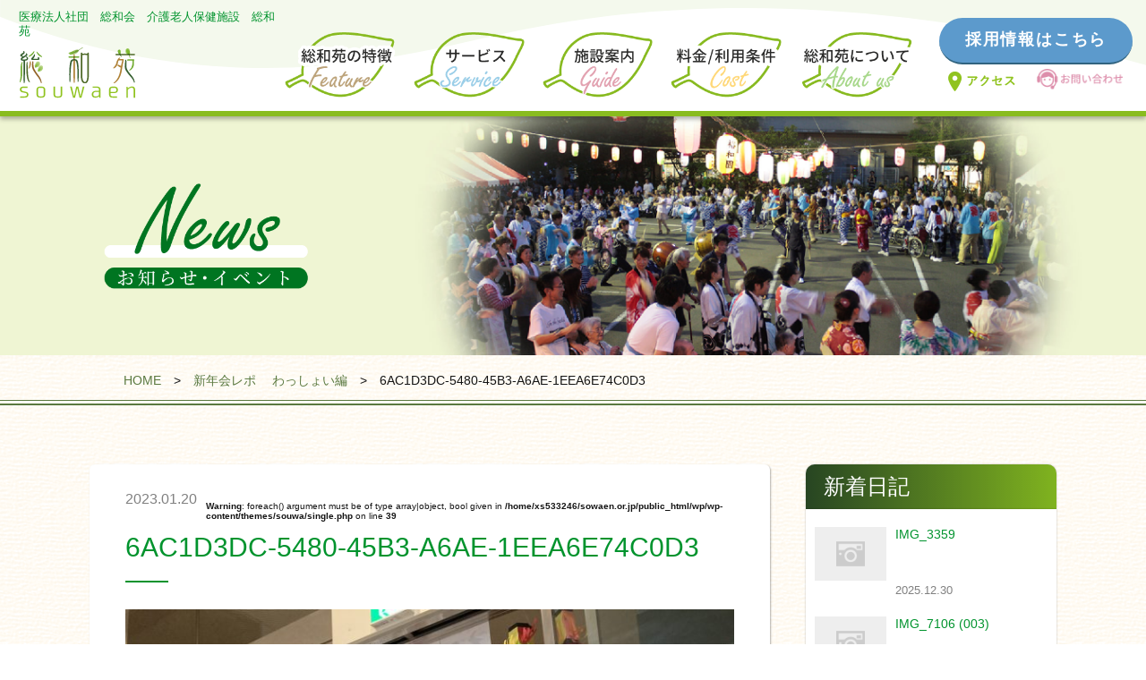

--- FILE ---
content_type: text/html; charset=UTF-8
request_url: https://sowaen.or.jp/diary/%e6%96%b0%e5%b9%b4%e4%bc%9a%e3%83%ac%e3%83%9d%e3%80%80-%e3%82%8f%e3%81%a3%e3%81%97%e3%82%87%e3%81%84%e7%b7%a8/6ac1d3dc-5480-45b3-a6ae-1eea6e74c0d3/
body_size: 10708
content:
<!DOCTYPE html>
<html lang="ja">

<head>
	<!-- Global site tag (gtag.js) - Google Analytics -->
<script async src="https://www.googletagmanager.com/gtag/js?id=UA-116827510-1"></script>
<script>
  window.dataLayer = window.dataLayer || [];
  function gtag(){dataLayer.push(arguments);}
  gtag('js', new Date());

  gtag('config', 'UA-116827510-1');
</script>

	<meta charset="UTF-8">
	<meta name="viewport" content="width=device-width, initial-scale=1">
	
	<link rel="shortcut icon" href="https://sowaen.or.jp/wp/wp-content/themes/souwa/img/favicon/favicon.ico" type="image/vnd.microsoft.icon">
	<link rel="icon" href="https://sowaen.or.jp/wp/wp-content/themes/souwa/img/favicon/favicon.ico" type="image/vnd.microsoft.icon">
	<link rel="stylesheet" href="https://sowaen.or.jp/wp/wp-content/themes/souwa/style.css">
	<link rel="stylesheet" href="https://maxcdn.bootstrapcdn.com/font-awesome/4.4.0/css/font-awesome.min.css">
	<link rel="stylesheet" type="text/css" href="https://sowaen.or.jp/wp/wp-content/themes/souwa/slick/slick.css" media="screen" />
	<link rel="stylesheet" type="text/css" href="https://sowaen.or.jp/wp/wp-content/themes/souwa/slick/slick-theme.css" media="screen" />
	<link rel="stylesheet" type="text/css" href="https://sowaen.or.jp/wp/wp-content/themes/souwa/mCustomScrollbar/jquery.mCustomScrollbar.css" media="screen" />
	<link rel="stylesheet" href="https://sowaen.or.jp/wp/wp-content/themes/souwa/takemura.css" type="text/css" media="screen">
	<script src="https://ajax.googleapis.com/ajax/libs/jquery/3.2.1/jquery.min.js"></script>
	<script src="https://sowaen.or.jp/wp/wp-content/themes/souwa/js/common.js"></script>
	<script src="https://sowaen.or.jp/wp/wp-content/themes/souwa/slick/slick.min.js"></script>
	<script src="https://sowaen.or.jp/wp/wp-content/themes/souwa/mCustomScrollbar/jquery.mCustomScrollbar.concat.min.js"></script>
	
		<!-- All in One SEO 4.5.6 - aioseo.com -->
		<title>6AC1D3DC-5480-45B3-A6AE-1EEA6E74C0D3 | 総和苑</title>
		<meta name="robots" content="max-image-preview:large" />
		<link rel="canonical" href="https://sowaen.or.jp/diary/%e6%96%b0%e5%b9%b4%e4%bc%9a%e3%83%ac%e3%83%9d%e3%80%80-%e3%82%8f%e3%81%a3%e3%81%97%e3%82%87%e3%81%84%e7%b7%a8/6ac1d3dc-5480-45b3-a6ae-1eea6e74c0d3/" />
		<meta name="generator" content="All in One SEO (AIOSEO) 4.5.6" />
		<meta property="og:locale" content="ja_JP" />
		<meta property="og:site_name" content="総和苑" />
		<meta property="og:type" content="article" />
		<meta property="og:title" content="6AC1D3DC-5480-45B3-A6AE-1EEA6E74C0D3 | 総和苑" />
		<meta property="og:url" content="https://sowaen.or.jp/diary/%e6%96%b0%e5%b9%b4%e4%bc%9a%e3%83%ac%e3%83%9d%e3%80%80-%e3%82%8f%e3%81%a3%e3%81%97%e3%82%87%e3%81%84%e7%b7%a8/6ac1d3dc-5480-45b3-a6ae-1eea6e74c0d3/" />
		<meta property="fb:app_id" content="381235579046742" />
		<meta property="fb:admins" content="sowa@sowaen-orjp.check-xserver.jp" />
		<meta property="og:image" content="https://sowaen-orjp.check-xserver.jp/wp/wp-content/uploads/2018/05/og-image.jpg" />
		<meta property="og:image:secure_url" content="https://sowaen-orjp.check-xserver.jp/wp/wp-content/uploads/2018/05/og-image.jpg" />
		<meta property="article:published_time" content="2023-01-20T00:50:37+00:00" />
		<meta property="article:modified_time" content="2023-01-29T12:22:55+00:00" />
		<meta name="twitter:card" content="summary_large_image" />
		<meta name="twitter:title" content="6AC1D3DC-5480-45B3-A6AE-1EEA6E74C0D3 | 総和苑" />
		<meta name="twitter:image" content="http://sowaen-orjp.check-xserver.jp/wp/wp-content/uploads/2018/05/og-image.jpg" />
		<script type="application/ld+json" class="aioseo-schema">
			{"@context":"https:\/\/schema.org","@graph":[{"@type":"BreadcrumbList","@id":"https:\/\/sowaen.or.jp\/diary\/%e6%96%b0%e5%b9%b4%e4%bc%9a%e3%83%ac%e3%83%9d%e3%80%80-%e3%82%8f%e3%81%a3%e3%81%97%e3%82%87%e3%81%84%e7%b7%a8\/6ac1d3dc-5480-45b3-a6ae-1eea6e74c0d3\/#breadcrumblist","itemListElement":[{"@type":"ListItem","@id":"https:\/\/sowaen.or.jp\/#listItem","position":1,"name":"\u5bb6","item":"https:\/\/sowaen.or.jp\/","nextItem":"https:\/\/sowaen.or.jp\/diary\/%e6%96%b0%e5%b9%b4%e4%bc%9a%e3%83%ac%e3%83%9d%e3%80%80-%e3%82%8f%e3%81%a3%e3%81%97%e3%82%87%e3%81%84%e7%b7%a8\/6ac1d3dc-5480-45b3-a6ae-1eea6e74c0d3\/#listItem"},{"@type":"ListItem","@id":"https:\/\/sowaen.or.jp\/diary\/%e6%96%b0%e5%b9%b4%e4%bc%9a%e3%83%ac%e3%83%9d%e3%80%80-%e3%82%8f%e3%81%a3%e3%81%97%e3%82%87%e3%81%84%e7%b7%a8\/6ac1d3dc-5480-45b3-a6ae-1eea6e74c0d3\/#listItem","position":2,"name":"6AC1D3DC-5480-45B3-A6AE-1EEA6E74C0D3","previousItem":"https:\/\/sowaen.or.jp\/#listItem"}]},{"@type":"ItemPage","@id":"https:\/\/sowaen.or.jp\/diary\/%e6%96%b0%e5%b9%b4%e4%bc%9a%e3%83%ac%e3%83%9d%e3%80%80-%e3%82%8f%e3%81%a3%e3%81%97%e3%82%87%e3%81%84%e7%b7%a8\/6ac1d3dc-5480-45b3-a6ae-1eea6e74c0d3\/#itempage","url":"https:\/\/sowaen.or.jp\/diary\/%e6%96%b0%e5%b9%b4%e4%bc%9a%e3%83%ac%e3%83%9d%e3%80%80-%e3%82%8f%e3%81%a3%e3%81%97%e3%82%87%e3%81%84%e7%b7%a8\/6ac1d3dc-5480-45b3-a6ae-1eea6e74c0d3\/","name":"6AC1D3DC-5480-45B3-A6AE-1EEA6E74C0D3 | \u7dcf\u548c\u82d1","inLanguage":"ja","isPartOf":{"@id":"https:\/\/sowaen.or.jp\/#website"},"breadcrumb":{"@id":"https:\/\/sowaen.or.jp\/diary\/%e6%96%b0%e5%b9%b4%e4%bc%9a%e3%83%ac%e3%83%9d%e3%80%80-%e3%82%8f%e3%81%a3%e3%81%97%e3%82%87%e3%81%84%e7%b7%a8\/6ac1d3dc-5480-45b3-a6ae-1eea6e74c0d3\/#breadcrumblist"},"author":{"@id":"https:\/\/sowaen.or.jp\/author\/souwaen\/#author"},"creator":{"@id":"https:\/\/sowaen.or.jp\/author\/souwaen\/#author"},"datePublished":"2023-01-20T09:50:37+09:00","dateModified":"2023-01-29T21:22:55+09:00"},{"@type":"Organization","@id":"https:\/\/sowaen.or.jp\/#organization","name":"\u7dcf\u548c\u82d1","url":"https:\/\/sowaen.or.jp\/"},{"@type":"Person","@id":"https:\/\/sowaen.or.jp\/author\/souwaen\/#author","url":"https:\/\/sowaen.or.jp\/author\/souwaen\/","name":"souwaen","image":{"@type":"ImageObject","@id":"https:\/\/sowaen.or.jp\/diary\/%e6%96%b0%e5%b9%b4%e4%bc%9a%e3%83%ac%e3%83%9d%e3%80%80-%e3%82%8f%e3%81%a3%e3%81%97%e3%82%87%e3%81%84%e7%b7%a8\/6ac1d3dc-5480-45b3-a6ae-1eea6e74c0d3\/#authorImage","url":"https:\/\/secure.gravatar.com\/avatar\/950b7d36d4ef35c8f3fa3dc9f6894990?s=96&d=mm&r=g","width":96,"height":96,"caption":"souwaen"}},{"@type":"WebSite","@id":"https:\/\/sowaen.or.jp\/#website","url":"https:\/\/sowaen.or.jp\/","name":"\u7dcf\u548c\u82d1","description":"Just another WordPress site","inLanguage":"ja","publisher":{"@id":"https:\/\/sowaen.or.jp\/#organization"}}]}
		</script>
		<!-- All in One SEO -->

<link rel="alternate" type="application/rss+xml" title="総和苑 &raquo; 6AC1D3DC-5480-45B3-A6AE-1EEA6E74C0D3 のコメントのフィード" href="https://sowaen.or.jp/diary/%e6%96%b0%e5%b9%b4%e4%bc%9a%e3%83%ac%e3%83%9d%e3%80%80-%e3%82%8f%e3%81%a3%e3%81%97%e3%82%87%e3%81%84%e7%b7%a8/6ac1d3dc-5480-45b3-a6ae-1eea6e74c0d3/feed/" />
<script type="text/javascript">
/* <![CDATA[ */
window._wpemojiSettings = {"baseUrl":"https:\/\/s.w.org\/images\/core\/emoji\/14.0.0\/72x72\/","ext":".png","svgUrl":"https:\/\/s.w.org\/images\/core\/emoji\/14.0.0\/svg\/","svgExt":".svg","source":{"concatemoji":"https:\/\/sowaen.or.jp\/wp\/wp-includes\/js\/wp-emoji-release.min.js?ver=6.4.3"}};
/*! This file is auto-generated */
!function(i,n){var o,s,e;function c(e){try{var t={supportTests:e,timestamp:(new Date).valueOf()};sessionStorage.setItem(o,JSON.stringify(t))}catch(e){}}function p(e,t,n){e.clearRect(0,0,e.canvas.width,e.canvas.height),e.fillText(t,0,0);var t=new Uint32Array(e.getImageData(0,0,e.canvas.width,e.canvas.height).data),r=(e.clearRect(0,0,e.canvas.width,e.canvas.height),e.fillText(n,0,0),new Uint32Array(e.getImageData(0,0,e.canvas.width,e.canvas.height).data));return t.every(function(e,t){return e===r[t]})}function u(e,t,n){switch(t){case"flag":return n(e,"\ud83c\udff3\ufe0f\u200d\u26a7\ufe0f","\ud83c\udff3\ufe0f\u200b\u26a7\ufe0f")?!1:!n(e,"\ud83c\uddfa\ud83c\uddf3","\ud83c\uddfa\u200b\ud83c\uddf3")&&!n(e,"\ud83c\udff4\udb40\udc67\udb40\udc62\udb40\udc65\udb40\udc6e\udb40\udc67\udb40\udc7f","\ud83c\udff4\u200b\udb40\udc67\u200b\udb40\udc62\u200b\udb40\udc65\u200b\udb40\udc6e\u200b\udb40\udc67\u200b\udb40\udc7f");case"emoji":return!n(e,"\ud83e\udef1\ud83c\udffb\u200d\ud83e\udef2\ud83c\udfff","\ud83e\udef1\ud83c\udffb\u200b\ud83e\udef2\ud83c\udfff")}return!1}function f(e,t,n){var r="undefined"!=typeof WorkerGlobalScope&&self instanceof WorkerGlobalScope?new OffscreenCanvas(300,150):i.createElement("canvas"),a=r.getContext("2d",{willReadFrequently:!0}),o=(a.textBaseline="top",a.font="600 32px Arial",{});return e.forEach(function(e){o[e]=t(a,e,n)}),o}function t(e){var t=i.createElement("script");t.src=e,t.defer=!0,i.head.appendChild(t)}"undefined"!=typeof Promise&&(o="wpEmojiSettingsSupports",s=["flag","emoji"],n.supports={everything:!0,everythingExceptFlag:!0},e=new Promise(function(e){i.addEventListener("DOMContentLoaded",e,{once:!0})}),new Promise(function(t){var n=function(){try{var e=JSON.parse(sessionStorage.getItem(o));if("object"==typeof e&&"number"==typeof e.timestamp&&(new Date).valueOf()<e.timestamp+604800&&"object"==typeof e.supportTests)return e.supportTests}catch(e){}return null}();if(!n){if("undefined"!=typeof Worker&&"undefined"!=typeof OffscreenCanvas&&"undefined"!=typeof URL&&URL.createObjectURL&&"undefined"!=typeof Blob)try{var e="postMessage("+f.toString()+"("+[JSON.stringify(s),u.toString(),p.toString()].join(",")+"));",r=new Blob([e],{type:"text/javascript"}),a=new Worker(URL.createObjectURL(r),{name:"wpTestEmojiSupports"});return void(a.onmessage=function(e){c(n=e.data),a.terminate(),t(n)})}catch(e){}c(n=f(s,u,p))}t(n)}).then(function(e){for(var t in e)n.supports[t]=e[t],n.supports.everything=n.supports.everything&&n.supports[t],"flag"!==t&&(n.supports.everythingExceptFlag=n.supports.everythingExceptFlag&&n.supports[t]);n.supports.everythingExceptFlag=n.supports.everythingExceptFlag&&!n.supports.flag,n.DOMReady=!1,n.readyCallback=function(){n.DOMReady=!0}}).then(function(){return e}).then(function(){var e;n.supports.everything||(n.readyCallback(),(e=n.source||{}).concatemoji?t(e.concatemoji):e.wpemoji&&e.twemoji&&(t(e.twemoji),t(e.wpemoji)))}))}((window,document),window._wpemojiSettings);
/* ]]> */
</script>
<style id='wp-emoji-styles-inline-css' type='text/css'>

	img.wp-smiley, img.emoji {
		display: inline !important;
		border: none !important;
		box-shadow: none !important;
		height: 1em !important;
		width: 1em !important;
		margin: 0 0.07em !important;
		vertical-align: -0.1em !important;
		background: none !important;
		padding: 0 !important;
	}
</style>
<link rel='stylesheet' id='wp-block-library-css' href='https://sowaen.or.jp/wp/wp-includes/css/dist/block-library/style.min.css?ver=6.4.3' type='text/css' media='all' />
<style id='classic-theme-styles-inline-css' type='text/css'>
/*! This file is auto-generated */
.wp-block-button__link{color:#fff;background-color:#32373c;border-radius:9999px;box-shadow:none;text-decoration:none;padding:calc(.667em + 2px) calc(1.333em + 2px);font-size:1.125em}.wp-block-file__button{background:#32373c;color:#fff;text-decoration:none}
</style>
<style id='global-styles-inline-css' type='text/css'>
body{--wp--preset--color--black: #000000;--wp--preset--color--cyan-bluish-gray: #abb8c3;--wp--preset--color--white: #ffffff;--wp--preset--color--pale-pink: #f78da7;--wp--preset--color--vivid-red: #cf2e2e;--wp--preset--color--luminous-vivid-orange: #ff6900;--wp--preset--color--luminous-vivid-amber: #fcb900;--wp--preset--color--light-green-cyan: #7bdcb5;--wp--preset--color--vivid-green-cyan: #00d084;--wp--preset--color--pale-cyan-blue: #8ed1fc;--wp--preset--color--vivid-cyan-blue: #0693e3;--wp--preset--color--vivid-purple: #9b51e0;--wp--preset--gradient--vivid-cyan-blue-to-vivid-purple: linear-gradient(135deg,rgba(6,147,227,1) 0%,rgb(155,81,224) 100%);--wp--preset--gradient--light-green-cyan-to-vivid-green-cyan: linear-gradient(135deg,rgb(122,220,180) 0%,rgb(0,208,130) 100%);--wp--preset--gradient--luminous-vivid-amber-to-luminous-vivid-orange: linear-gradient(135deg,rgba(252,185,0,1) 0%,rgba(255,105,0,1) 100%);--wp--preset--gradient--luminous-vivid-orange-to-vivid-red: linear-gradient(135deg,rgba(255,105,0,1) 0%,rgb(207,46,46) 100%);--wp--preset--gradient--very-light-gray-to-cyan-bluish-gray: linear-gradient(135deg,rgb(238,238,238) 0%,rgb(169,184,195) 100%);--wp--preset--gradient--cool-to-warm-spectrum: linear-gradient(135deg,rgb(74,234,220) 0%,rgb(151,120,209) 20%,rgb(207,42,186) 40%,rgb(238,44,130) 60%,rgb(251,105,98) 80%,rgb(254,248,76) 100%);--wp--preset--gradient--blush-light-purple: linear-gradient(135deg,rgb(255,206,236) 0%,rgb(152,150,240) 100%);--wp--preset--gradient--blush-bordeaux: linear-gradient(135deg,rgb(254,205,165) 0%,rgb(254,45,45) 50%,rgb(107,0,62) 100%);--wp--preset--gradient--luminous-dusk: linear-gradient(135deg,rgb(255,203,112) 0%,rgb(199,81,192) 50%,rgb(65,88,208) 100%);--wp--preset--gradient--pale-ocean: linear-gradient(135deg,rgb(255,245,203) 0%,rgb(182,227,212) 50%,rgb(51,167,181) 100%);--wp--preset--gradient--electric-grass: linear-gradient(135deg,rgb(202,248,128) 0%,rgb(113,206,126) 100%);--wp--preset--gradient--midnight: linear-gradient(135deg,rgb(2,3,129) 0%,rgb(40,116,252) 100%);--wp--preset--font-size--small: 13px;--wp--preset--font-size--medium: 20px;--wp--preset--font-size--large: 36px;--wp--preset--font-size--x-large: 42px;--wp--preset--spacing--20: 0.44rem;--wp--preset--spacing--30: 0.67rem;--wp--preset--spacing--40: 1rem;--wp--preset--spacing--50: 1.5rem;--wp--preset--spacing--60: 2.25rem;--wp--preset--spacing--70: 3.38rem;--wp--preset--spacing--80: 5.06rem;--wp--preset--shadow--natural: 6px 6px 9px rgba(0, 0, 0, 0.2);--wp--preset--shadow--deep: 12px 12px 50px rgba(0, 0, 0, 0.4);--wp--preset--shadow--sharp: 6px 6px 0px rgba(0, 0, 0, 0.2);--wp--preset--shadow--outlined: 6px 6px 0px -3px rgba(255, 255, 255, 1), 6px 6px rgba(0, 0, 0, 1);--wp--preset--shadow--crisp: 6px 6px 0px rgba(0, 0, 0, 1);}:where(.is-layout-flex){gap: 0.5em;}:where(.is-layout-grid){gap: 0.5em;}body .is-layout-flow > .alignleft{float: left;margin-inline-start: 0;margin-inline-end: 2em;}body .is-layout-flow > .alignright{float: right;margin-inline-start: 2em;margin-inline-end: 0;}body .is-layout-flow > .aligncenter{margin-left: auto !important;margin-right: auto !important;}body .is-layout-constrained > .alignleft{float: left;margin-inline-start: 0;margin-inline-end: 2em;}body .is-layout-constrained > .alignright{float: right;margin-inline-start: 2em;margin-inline-end: 0;}body .is-layout-constrained > .aligncenter{margin-left: auto !important;margin-right: auto !important;}body .is-layout-constrained > :where(:not(.alignleft):not(.alignright):not(.alignfull)){max-width: var(--wp--style--global--content-size);margin-left: auto !important;margin-right: auto !important;}body .is-layout-constrained > .alignwide{max-width: var(--wp--style--global--wide-size);}body .is-layout-flex{display: flex;}body .is-layout-flex{flex-wrap: wrap;align-items: center;}body .is-layout-flex > *{margin: 0;}body .is-layout-grid{display: grid;}body .is-layout-grid > *{margin: 0;}:where(.wp-block-columns.is-layout-flex){gap: 2em;}:where(.wp-block-columns.is-layout-grid){gap: 2em;}:where(.wp-block-post-template.is-layout-flex){gap: 1.25em;}:where(.wp-block-post-template.is-layout-grid){gap: 1.25em;}.has-black-color{color: var(--wp--preset--color--black) !important;}.has-cyan-bluish-gray-color{color: var(--wp--preset--color--cyan-bluish-gray) !important;}.has-white-color{color: var(--wp--preset--color--white) !important;}.has-pale-pink-color{color: var(--wp--preset--color--pale-pink) !important;}.has-vivid-red-color{color: var(--wp--preset--color--vivid-red) !important;}.has-luminous-vivid-orange-color{color: var(--wp--preset--color--luminous-vivid-orange) !important;}.has-luminous-vivid-amber-color{color: var(--wp--preset--color--luminous-vivid-amber) !important;}.has-light-green-cyan-color{color: var(--wp--preset--color--light-green-cyan) !important;}.has-vivid-green-cyan-color{color: var(--wp--preset--color--vivid-green-cyan) !important;}.has-pale-cyan-blue-color{color: var(--wp--preset--color--pale-cyan-blue) !important;}.has-vivid-cyan-blue-color{color: var(--wp--preset--color--vivid-cyan-blue) !important;}.has-vivid-purple-color{color: var(--wp--preset--color--vivid-purple) !important;}.has-black-background-color{background-color: var(--wp--preset--color--black) !important;}.has-cyan-bluish-gray-background-color{background-color: var(--wp--preset--color--cyan-bluish-gray) !important;}.has-white-background-color{background-color: var(--wp--preset--color--white) !important;}.has-pale-pink-background-color{background-color: var(--wp--preset--color--pale-pink) !important;}.has-vivid-red-background-color{background-color: var(--wp--preset--color--vivid-red) !important;}.has-luminous-vivid-orange-background-color{background-color: var(--wp--preset--color--luminous-vivid-orange) !important;}.has-luminous-vivid-amber-background-color{background-color: var(--wp--preset--color--luminous-vivid-amber) !important;}.has-light-green-cyan-background-color{background-color: var(--wp--preset--color--light-green-cyan) !important;}.has-vivid-green-cyan-background-color{background-color: var(--wp--preset--color--vivid-green-cyan) !important;}.has-pale-cyan-blue-background-color{background-color: var(--wp--preset--color--pale-cyan-blue) !important;}.has-vivid-cyan-blue-background-color{background-color: var(--wp--preset--color--vivid-cyan-blue) !important;}.has-vivid-purple-background-color{background-color: var(--wp--preset--color--vivid-purple) !important;}.has-black-border-color{border-color: var(--wp--preset--color--black) !important;}.has-cyan-bluish-gray-border-color{border-color: var(--wp--preset--color--cyan-bluish-gray) !important;}.has-white-border-color{border-color: var(--wp--preset--color--white) !important;}.has-pale-pink-border-color{border-color: var(--wp--preset--color--pale-pink) !important;}.has-vivid-red-border-color{border-color: var(--wp--preset--color--vivid-red) !important;}.has-luminous-vivid-orange-border-color{border-color: var(--wp--preset--color--luminous-vivid-orange) !important;}.has-luminous-vivid-amber-border-color{border-color: var(--wp--preset--color--luminous-vivid-amber) !important;}.has-light-green-cyan-border-color{border-color: var(--wp--preset--color--light-green-cyan) !important;}.has-vivid-green-cyan-border-color{border-color: var(--wp--preset--color--vivid-green-cyan) !important;}.has-pale-cyan-blue-border-color{border-color: var(--wp--preset--color--pale-cyan-blue) !important;}.has-vivid-cyan-blue-border-color{border-color: var(--wp--preset--color--vivid-cyan-blue) !important;}.has-vivid-purple-border-color{border-color: var(--wp--preset--color--vivid-purple) !important;}.has-vivid-cyan-blue-to-vivid-purple-gradient-background{background: var(--wp--preset--gradient--vivid-cyan-blue-to-vivid-purple) !important;}.has-light-green-cyan-to-vivid-green-cyan-gradient-background{background: var(--wp--preset--gradient--light-green-cyan-to-vivid-green-cyan) !important;}.has-luminous-vivid-amber-to-luminous-vivid-orange-gradient-background{background: var(--wp--preset--gradient--luminous-vivid-amber-to-luminous-vivid-orange) !important;}.has-luminous-vivid-orange-to-vivid-red-gradient-background{background: var(--wp--preset--gradient--luminous-vivid-orange-to-vivid-red) !important;}.has-very-light-gray-to-cyan-bluish-gray-gradient-background{background: var(--wp--preset--gradient--very-light-gray-to-cyan-bluish-gray) !important;}.has-cool-to-warm-spectrum-gradient-background{background: var(--wp--preset--gradient--cool-to-warm-spectrum) !important;}.has-blush-light-purple-gradient-background{background: var(--wp--preset--gradient--blush-light-purple) !important;}.has-blush-bordeaux-gradient-background{background: var(--wp--preset--gradient--blush-bordeaux) !important;}.has-luminous-dusk-gradient-background{background: var(--wp--preset--gradient--luminous-dusk) !important;}.has-pale-ocean-gradient-background{background: var(--wp--preset--gradient--pale-ocean) !important;}.has-electric-grass-gradient-background{background: var(--wp--preset--gradient--electric-grass) !important;}.has-midnight-gradient-background{background: var(--wp--preset--gradient--midnight) !important;}.has-small-font-size{font-size: var(--wp--preset--font-size--small) !important;}.has-medium-font-size{font-size: var(--wp--preset--font-size--medium) !important;}.has-large-font-size{font-size: var(--wp--preset--font-size--large) !important;}.has-x-large-font-size{font-size: var(--wp--preset--font-size--x-large) !important;}
.wp-block-navigation a:where(:not(.wp-element-button)){color: inherit;}
:where(.wp-block-post-template.is-layout-flex){gap: 1.25em;}:where(.wp-block-post-template.is-layout-grid){gap: 1.25em;}
:where(.wp-block-columns.is-layout-flex){gap: 2em;}:where(.wp-block-columns.is-layout-grid){gap: 2em;}
.wp-block-pullquote{font-size: 1.5em;line-height: 1.6;}
</style>
<link rel="https://api.w.org/" href="https://sowaen.or.jp/wp-json/" /><link rel="alternate" type="application/json" href="https://sowaen.or.jp/wp-json/wp/v2/media/4253" /><link rel="EditURI" type="application/rsd+xml" title="RSD" href="https://sowaen.or.jp/wp/xmlrpc.php?rsd" />
<meta name="generator" content="WordPress 6.4.3" />
<link rel='shortlink' href='https://sowaen.or.jp/?p=4253' />
<link rel="alternate" type="application/json+oembed" href="https://sowaen.or.jp/wp-json/oembed/1.0/embed?url=https%3A%2F%2Fsowaen.or.jp%2Fdiary%2F%25e6%2596%25b0%25e5%25b9%25b4%25e4%25bc%259a%25e3%2583%25ac%25e3%2583%259d%25e3%2580%2580-%25e3%2582%258f%25e3%2581%25a3%25e3%2581%2597%25e3%2582%2587%25e3%2581%2584%25e7%25b7%25a8%2F6ac1d3dc-5480-45b3-a6ae-1eea6e74c0d3%2F" />
<link rel="alternate" type="text/xml+oembed" href="https://sowaen.or.jp/wp-json/oembed/1.0/embed?url=https%3A%2F%2Fsowaen.or.jp%2Fdiary%2F%25e6%2596%25b0%25e5%25b9%25b4%25e4%25bc%259a%25e3%2583%25ac%25e3%2583%259d%25e3%2580%2580-%25e3%2582%258f%25e3%2581%25a3%25e3%2581%2597%25e3%2582%2587%25e3%2581%2584%25e7%25b7%25a8%2F6ac1d3dc-5480-45b3-a6ae-1eea6e74c0d3%2F&#038;format=xml" />
	<link href="https://use.fontawesome.com/releases/v5.0.6/css/all.css" rel="stylesheet">

</head>

<body>

		<header class="l-header">
		<div class="p-header">
			<div class="p-header_title">
				<h1>医療法人社団　総和会　介護老人保健施設　総和苑</h1>
				<a href="https://sowaen.or.jp/"><img src="https://sowaen.or.jp/wp/wp-content/themes/souwa/img/header/logo.png" alt="総和苑"></a>
			</div>

					<nav class="p-header_menu">
			<ul>
				<li><a href="https://sowaen.or.jp/feature/"><img src="https://sowaen.or.jp/wp/wp-content/themes/souwa/img/header/menu_feature.png" alt="総和苑の特徴"></a></li>
				<li><a href="https://sowaen.or.jp/service/"><img src="https://sowaen.or.jp/wp/wp-content/themes/souwa/img/header/menu_service.png" alt="サービス"></a></li>
				<li><a href="https://sowaen.or.jp/guide/"><img src="https://sowaen.or.jp/wp/wp-content/themes/souwa/img/header/menu_guide.png" alt="施設案内"></a></li>
				<li><a href="https://sowaen.or.jp/cost/"><img src="https://sowaen.or.jp/wp/wp-content/themes/souwa/img/header/menu_cost.png" alt="料金・入所条件"></a></li>
				<li><a href="https://sowaen.or.jp/company/"><img src="https://sowaen.or.jp/wp/wp-content/themes/souwa/img/header/menu_about.png" alt="総和苑について"></a></li>
<!-- 				<li><a href="recruit/"><img src="/img/header/menu_recruit.png" alt="総和苑で働く"></a></li> -->
			</ul>
		</nav>
			<div class="p-header_info">
				<div class="p-header_info-button">
					<a class="c-button_head" href="https://sowaen.or.jp/recruit/" target="_blank">
						採用情報はこちら
					</a>
				</div>
				<ul>
					<li><a href="https://sowaen.or.jp/guide/?slide=access"><img src="https://sowaen.or.jp/wp/wp-content/themes/souwa/img/header/nav_access.png" alt="アクセス"></a></li>
					<li><a href="https://sowaen.or.jp/inquiry/"><img src="https://sowaen.or.jp/wp/wp-content/themes/souwa/img/header/nav_inquiry.png" alt="お問い合わせ"></a></li>
				</ul>
			</div>
		</div><!-- end .p-header -->

		<!-- SPヘッダ -->
		<div class="p-header_sp">
			<h1>
				<a href="https://sowaen.or.jp/">
					<img src="https://sowaen.or.jp/wp/wp-content/themes/souwa/img/header/logo.png" alt="総和苑">
				</a>
			</h1>
			<div class="p-header_sp-menu">
				<div class="js-toggleButton">
					<div class="js-toggleButton_inner">
						<span></span>
						<span></span>
						<span></span>
					</div>
					<p class="js-toggleName">MENU</p>
				</div>
			</div><!-- end .p-header_sp-menu -->
		</div>
		<!-- end .p-header_sp -->
	</header><!-- end .l-header -->


	<!-- トグルメニュー -->
	<div class="js-toggleMenu">
		<div class="js-toggleMenu-inner">
			<div class="menu_tel">
				<a href="tel:043-291-8211">043-291-8211</a>
				<p>タップすると電話がかかります。</p>
			</div>
			<div class="menu_nav">
				<ul>
					<li><a class="factory" href="https://sowaen.or.jp/contact/inquiry/">施設見学</a></li>
					<li><a class="document" href="https://sowaen.or.jp/contact/inquiry/">資料請求</a></li>
					<li><a class="access" href="https://sowaen.or.jp/guide/?slide=access">アクセス</a></li>
				</ul>
			</div><!-- end .menu_nav -->
			<div class="menu_list">
				<ul>
					<li>
						<div class="parent js-parent" data-flag="false">
							<p>総和苑の特徴</p>
							<span>Feature</span>
						</div>
						<div class="child">
							<ul>
								<li><a href="https://sowaen.or.jp/feature">特徴一覧</a></li>
								<li><a href="https://sowaen.or.jp/feature/medical/">医療・介護の連携</a></li>
								<li><a href="https://sowaen.or.jp/feature/return/">在宅復帰施設</a></li>
								<li><a href="https://sowaen.or.jp/feature/rehabilitation/">リハビリ</a></li>
								<li><a href="https://sowaen.or.jp/feature/meal/">総和のお食事</a></li>
								<li><a href="https://sowaen.or.jp/feature/activity/">アクティビティ</a></li>
								<li><a href="https://sowaen.or.jp/feature/alternating/">地域との交流</a></li>
							</ul>
						</div>
					</li>
					<li>
						<div class="parent js-parent" data-flag="false">
							<p>サービス</p>
							<span>Service</span>
						</div>
						<div class="child">
							<ul>
								<li><a href="https://sowaen.or.jp/service/">サービス一覧</a></li>
								<li><a href="https://sowaen.or.jp/service/daycare/">デイケア</a></li>
								<li><a href="https://sowaen.or.jp/service/admission/">施設入所</a></li>
								<li><a href="https://sowaen.or.jp/service/short_stay/">ショートステイ</a></li>
								<li><a href="https://sowaen.or.jp/service/rehabilitation/">訪問リハビリ</a></li>
							</ul>
						</div>
					</li>
					<li>
						<div class="parent js-parent" data-flag="false">
							<p>施設案内</p>
							<span>Guide</span>
						</div>
						<div class="child">
							<ul>
								<li><a href="https://sowaen.or.jp/guide/?slide=facility">施設内の様子</a></li>
								<li><a href="https://sowaen.or.jp/guide/?slide=map">フロアマップ</a></li>
								<li><a href="https://sowaen.or.jp/guide/?slide=environ">周辺環境</a></li>
								<li><a href="https://sowaen.or.jp/guide/?slide=access">交通・アクセス</a></li>
								<li><a href="https://sowaen.or.jp/takemura/">武村内科医院</a></li>
								<li><a href="https://sowaen.or.jp/honda/">誉田訪問看護ステーション</a></li>
								<li><a href="https://sowaen.or.jp/kyotaku/">居宅介護支援事業所</a></li>
							</ul>
						</div>
					</li>
					<li>
						<div class="parent js-parent" data-flag="false">
							<p>料金・利用条件</p>
							<span>Cost</span>
						</div>
						<div class="child">
							<ul>
								<li><a href="https://sowaen.or.jp/cost/admission/">施設入所</a></li>
								<li><a href="https://sowaen.or.jp/cost/short_stay/">ショートステイ</a></li>
								<li><a href="https://sowaen.or.jp/cost/daycare/">デイケア</a></li>
								<li><a href="https://sowaen.or.jp/cost/rehabilitation/">訪問リハビリ</a></li>
							</ul>
						</div>
					</li>
					<li>
						<div class="parent js-parent" data-flag="false">
							<p>総和苑について</p>
							<span>About us</span>
						</div>
						<div class="child">
							<ul>
								<li><a href="https://sowaen.or.jp/company/?slide=idea">理念</a></li>
								<li><a href="https://sowaen.or.jp/company/?slide=greeting1">理事長あいさつ</a></li>
								<li><a href="https://sowaen.or.jp/company/?slide=greeting2">施設長あいさつ</a></li>
								<li><a href="https://sowaen.or.jp/company/?slide=about">施設概要・協力医療機関</a></li>
								<li><a href="https://sowaen.or.jp/company/about/">介護老人保健施設とは</a></li>
							</ul>
						</div>
					</li>
					<li>
						<div class="recruit">
							<a href="https://sowaen.or.jp/recruit/" target="_blank">
								<p>採用情報</p>
								<span>Recruit</span>
							</a>
						</div>
					</li>
					<li>
						<div class="contact">
							<a href="https://sowaen.or.jp/inquiry/">
								<p>お問い合わせ・資料請求・ご見学</p>
								<span>Contact</span>
							</a>
						</div>
					</li>
				</ul>
			</div><!-- end .menu_list -->

			<div class="menu_link">
				<ul>
					<li><a href="https://sowaen.or.jp/guide/?slide=access">交通・アクセス</a></li>
					<li><a href="https://sowaen.or.jp/news/">お知らせ・イベント情報</a></li>
					<li><a href="https://sowaen.or.jp/diarys/">施設日記</a></li>
					<li><a href="https://sowaen.or.jp/staff/">スタッフ紹介</a></li>
					<li><a href="https://sowaen.or.jp/voice/">お客様の声</a></li>
					<li><a href="https://sowaen.or.jp/faq/">よくあるご質問</a></li>
					<li><a href="https://sowaen.or.jp/availability/">空室情報</a></li>
					<li><a href="https://sowaen.or.jp/special/">介護保険パワーリハビリ</a></li>
					<li><a href="https://sowaen.or.jp/download/">パンフレット等ダウンロード</a></li>
					<li><a href="https://onjukai.com/" target="_blank" rel="noopener noreferrer">関連グループ：社会福祉法人穏寿会</a></li>
				</ul>
			</div><!-- end .menu_link -->
		</div>
	</div><!-- end .js-toggleMenu -->

	<div class="js-superWrap">
<div class="js-superWrap">

<div class="l-pv">
	<div class="p-pv" data-cat="news">
		<img src="https://sowaen.or.jp/wp/wp-content/themes/souwa/img/pv/pv_news_title.png" alt="">　
	</div>
</div> 

<div class="l-container" data-page="single">

	<!-- パンくずリスト -->
	<div class="l-bread">
		<div class="c-bread">
			<ul><li><a href="https://sowaen.or.jp/">HOME</a></li><li>　&gt;　</li><li><a href="https://sowaen.or.jp/diary/%e6%96%b0%e5%b9%b4%e4%bc%9a%e3%83%ac%e3%83%9d%e3%80%80-%e3%82%8f%e3%81%a3%e3%81%97%e3%82%87%e3%81%84%e7%b7%a8/">新年会レポ　 わっしょい編</a></li><li>　&gt;　</li><li>6AC1D3DC-5480-45B3-A6AE-1EEA6E74C0D3</li></ul>		</div><!-- end .c-bread -->
	</div><!-- end .l-bread -->
	
	<div class="l-single">
		<section class="page-single">
			
						<hgroup>
				<div class="page-single_hgBox">
					<p class="date">2023.01.20</p>
					<ul>
					<br />
<b>Warning</b>:  foreach() argument must be of type array|object, bool given in <b>/home/xs533246/sowaen.or.jp/public_html/wp/wp-content/themes/souwa/single.php</b> on line <b>39</b><br />
					</ul>
				</div>
				<h2>6AC1D3DC-5480-45B3-A6AE-1EEA6E74C0D3</h2>
			</hgroup>
			
			<div class="page-single_content">
				<p class="attachment"><a href='https://sowaen.or.jp/wp/wp-content/uploads/2023/01/6AC1D3DC-5480-45B3-A6AE-1EEA6E74C0D3-scaled.jpeg'><img fetchpriority="high" decoding="async" width="720" height="540" src="https://sowaen.or.jp/wp/wp-content/uploads/2023/01/6AC1D3DC-5480-45B3-A6AE-1EEA6E74C0D3-720x540.jpeg" class="attachment-medium size-medium" alt="" srcset="https://sowaen.or.jp/wp/wp-content/uploads/2023/01/6AC1D3DC-5480-45B3-A6AE-1EEA6E74C0D3-720x540.jpeg 720w, https://sowaen.or.jp/wp/wp-content/uploads/2023/01/6AC1D3DC-5480-45B3-A6AE-1EEA6E74C0D3-1536x1152.jpeg 1536w, https://sowaen.or.jp/wp/wp-content/uploads/2023/01/6AC1D3DC-5480-45B3-A6AE-1EEA6E74C0D3-2048x1536.jpeg 2048w" sizes="(max-width: 720px) 100vw, 720px" /></a></p>
			</div><!-- end .page-single_content -->

						
			<div class="page-single_sns">
				<div class="c-sns">
	<ul>
		<li class="c-sns_fb">
			<a href="http://www.facebook.com/sharer.php?u=https://sowaen.or.jp/diary/%e6%96%b0%e5%b9%b4%e4%bc%9a%e3%83%ac%e3%83%9d%e3%80%80-%e3%82%8f%e3%81%a3%e3%81%97%e3%82%87%e3%81%84%e7%b7%a8/6ac1d3dc-5480-45b3-a6ae-1eea6e74c0d3/"  onclick="window.open(this.href, 'FBwindow', 'width=650, height=450, menubar=no, toolbar=no, scrollbars=yes'); return false;" >
				<img src="https://sowaen.or.jp/wp/wp-content/themes/souwa/img/sns/facebook.png" alt="フェイスブック">
			</a>
		</li>
		<li class="c-sns_tw">
			<a href="http://twitter.com/intent/tweet?text=6AC1D3DC-5480-45B3-A6AE-1EEA6E74C0D3&nbsp;|&nbsp;&amp;url=https://sowaen.or.jp/diary/%e6%96%b0%e5%b9%b4%e4%bc%9a%e3%83%ac%e3%83%9d%e3%80%80-%e3%82%8f%e3%81%a3%e3%81%97%e3%82%87%e3%81%84%e7%b7%a8/6ac1d3dc-5480-45b3-a6ae-1eea6e74c0d3/" onclick="window.open(encodeURI(decodeURI(this.href)), 'tweetwindow', 'width=550, height=450, personalbar=0, toolbar=0, scrollbars=1, resizable=1' ); return false;" target="_blank">
				<img src="https://sowaen.or.jp/wp/wp-content/themes/souwa/img/sns/twitter.png" alt="ツイッター">
			</a>
		</li>
<!-- 		<li class="c-sns_ig">
			<a class="ig-b- ig-b-v-24" href="自分のインスタグラムアカウントのURL?ref=badge"><img src="//badges.instagram.com/static/images/ig-badge-view-24.png" alt="インスタグラム" />
				<img src="/img/sns/instagram.png" alt="インスタグラム">
			</a>
		</li> -->
			</ul>
</div><!-- end .c-sns -->	
			</div><!-- end .page-single_sns -->

			<div class="chapter mgb80">
				<div class="c-program">
					<h3>
						総和苑をもっとよく知りたいという方へ
					</h3>

					<div class="c-program_box">
						<p>
							ご不明な点がございましたら、総和苑の担当職員が、詳しく説明させて頂きますので、お気軽にお問い合わせください。</p>

						<div class="c-program_block">
						  <h4>お電話</h4>
							<a class="c-program_block-tel" href="tel:043-291-8211">043-291-8211</a>
						</div>
						<div class="c-program_block">
							<h4>担当</h4>
							<p class="c-program_block-name">総務課</p>
						</div>
						<div class="c-program_illust">
							<img src="https://sowaen.or.jp/wp/wp-content/themes/souwa/img/service/program_illust.png" alt="施設の見学プログラム">
						</div>
					</div><!-- end .c-program_box -->
				</div><!-- end .c-program -->
			</div><!-- end .chapter -->
	
			<div class="chapter mgb100">
				<a class="c-button_pink pc" href="https://sowaen.or.jp/inquiry/">
	ご相談・ご見学・資料請求はこちら
</a>
<a class="c-button_pink sp" href="https://sowaen.or.jp/inquiry/">
	ご相談・ご見学<br>
	資料請求はこちら
</a>			</div>
		</section><!-- end .page-single -->

		<aside class="l-side">
			
<div class="p-side">
	<div class="p-side_new">
		<h3>新着日記</h3>
		<ul>
			<li><a href="https://sowaen.or.jp/diary/%e3%82%88%e3%81%84%e3%81%8a%e5%b9%b4%e3%82%92%e3%81%8a%e8%bf%8e%e3%81%88%e3%81%8f%e3%81%a0%e3%81%95%e3%81%84%ef%bc%81/img_3359/"><div class="p-side_new-img"><img src="https://sowaen.or.jp/wp/wp-content/themes/souwa/img/icon/no-img.png" alt="IMG_3359"></div><div class="p-side_new-text"><h4>IMG_3359</h4><p class="p-side_new-date">2025.12.30</p></div></a></li><li><a href="https://sowaen.or.jp/diary/%e8%aa%89%e7%94%b0%e8%a8%aa%e5%95%8f%e7%9c%8b%e8%ad%b7%e3%82%b9%e3%83%86%e3%83%bc%e3%82%b7%e3%83%a7%e3%83%b3%e3%80%8c%e6%89%80%e9%95%b7%e4%ba%a4%e4%bb%a3%e3%81%ae%e3%81%94%e6%8c%a8%e6%8b%b6%e3%80%8d/img_7106-003/"><div class="p-side_new-img"><img src="https://sowaen.or.jp/wp/wp-content/themes/souwa/img/icon/no-img.png" alt="IMG_7106 (003)"></div><div class="p-side_new-text"><h4>IMG_7106 (003)</h4><p class="p-side_new-date">2025.12.27</p></div></a></li><li><a href="https://sowaen.or.jp/diary/%e8%aa%89%e7%94%b0%e8%a8%aa%e5%95%8f%e7%9c%8b%e8%ad%b7%e3%82%b9%e3%83%86%e3%83%bc%e3%82%b7%e3%83%a7%e3%83%b3%e3%80%8c%e3%81%82%e3%81%9f%e3%82%89%e3%81%97%e3%81%84%e4%bb%b2%e9%96%93%e3%80%8d/image0-19/"><div class="p-side_new-img"><img src="https://sowaen.or.jp/wp/wp-content/themes/souwa/img/icon/no-img.png" alt="image0"></div><div class="p-side_new-text"><h4>image0</h4><p class="p-side_new-date">2025.11.22</p></div></a></li><li><a href="https://sowaen.or.jp/diary/%e8%aa%89%e7%94%b0%e8%a8%aa%e5%95%8f%e7%9c%8b%e8%ad%b7%e3%82%b9%e3%83%86%e3%83%bc%e3%82%b7%e3%83%a7%e3%83%b3%e3%80%8c%e3%81%82%e3%81%9f%e3%82%89%e3%81%97%e3%81%84%e4%bb%b2%e9%96%93%e3%80%8d/img_7034/"><div class="p-side_new-img"><img src="https://sowaen.or.jp/wp/wp-content/themes/souwa/img/icon/no-img.png" alt="IMG_7034"></div><div class="p-side_new-text"><h4>IMG_7034</h4><p class="p-side_new-date">2025.11.22</p></div></a></li><li><a href="https://sowaen.or.jp/diary/%e8%aa%89%e7%94%b0%e8%a8%aa%e5%95%8f%e7%9c%8b%e8%ad%b7%e3%82%b9%e3%83%86%e3%83%bc%e3%82%b7%e3%83%a7%e3%83%b3%e3%80%8c%e3%81%82%e3%81%9f%e3%82%89%e3%81%97%e3%81%84%e4%bb%b2%e9%96%93%e3%80%8d/image1-11/"><div class="p-side_new-img"><img src="https://sowaen.or.jp/wp/wp-content/themes/souwa/img/icon/no-img.png" alt="image1"></div><div class="p-side_new-text"><h4>image1</h4><p class="p-side_new-date">2025.11.22</p></div></a></li>		</ul>
	</div><!-- end .p-side_new -->

	<div class="p-side_archive">
		<h3>カテゴリー</h3>
		<ul>
			<li><a href="https://sowaen.or.jp/category/news/">お知らせ</a></li><li><a href="https://sowaen.or.jp/category/etc/">その他</a></li><li><a href="https://sowaen.or.jp/category/recruit/">採用情報</a></li><li><a href="https://sowaen.or.jp/category/%e8%81%b7%e5%93%a1/">職員</a></li>		</ul>
	</div><!-- end .p-side_category -->

	<div class="p-side_archive">
		<h3>年別アーカイブ</h3>
		<ul>
					</ul>	
	</div>

</div><!-- end .p-side -->
		</aside><!-- end .l-side -->

	</div><!-- end .l-single -->
</div><!-- end .l-container -->

<footer class="l-footer">
	<div class="p-footer">
		<div class="p-footer_toTop js-toTop">
			<p class="js-toTop"><i class="fa fa-angle-up" aria-hidden="true"></i>ページのTOPへ</p>
		</div>

		<div class="p-footer_menu">
			<ul>
				<li class="p-footer_menu-home">
					<a class="p-footer_menu-title" href="https://sowaen.or.jp/"><img src="https://sowaen.or.jp/wp/wp-content/themes/souwa/img/footer/footer_menu_home.png" alt="ホーム"></a>
				</li>
				<li>
					<div class="p-footer_menu-title">
						<a href="https://sowaen.or.jp/feature">
							<img src="https://sowaen.or.jp/wp/wp-content/themes/souwa/img/footer/footer_menu_feature.png" alt="総和苑の特徴">
						</a>
					</div>
					<ul>
						<li><a href="https://sowaen.or.jp/feature">特徴一覧</a></li>
						<li><a href="https://sowaen.or.jp/feature/medical/">医療・介護の連携</a></li>
						<li><a href="https://sowaen.or.jp/feature/return/">在宅復帰施設</a></li>
						<li><a href="https://sowaen.or.jp/feature/rehabilitation/">リハビリ</a></li>
						<li><a href="https://sowaen.or.jp/feature/meal/">総和苑のお食事</a></li>
						<li><a href="https://sowaen.or.jp/feature/activity/">アクティビティ</a></li>
						<li><a href="https://sowaen.or.jp/feature/alternating/">地域との交流</a></li>
					</ul>
				</li>
				<li>
					<div class="p-footer_menu-title">
						<a href="https://sowaen.or.jp/service/">
							<img src="https://sowaen.or.jp/wp/wp-content/themes/souwa/img/footer/footer_menu_service.png" alt="サービス">
						</a>
					</div>
					<ul>
						<li><a href="https://sowaen.or.jp/service/">サービス一覧</a></li>
						<li><a href="https://sowaen.or.jp/service/daycare/">通所リハビリ</a></li>
						<li><a href="https://sowaen.or.jp/service/admission/">施設入所</a></li>
						<li><a href="https://sowaen.or.jp/service/short_stay/">ショートステイ</a></li>
						<li><a href="https://sowaen.or.jp/service/rehabilitation/">訪問リハビリ</a></li>
					</ul>
				</li>
				<li>
					<div class="p-footer_menu-title">
						<a href="https://sowaen.or.jp/guide/">
							<img src="https://sowaen.or.jp/wp/wp-content/themes/souwa/img/footer/footer_menu_guide.png" alt="施設案内">
						</a>
					</div>
					<ul>
						<li><a href="https://sowaen.or.jp/guide/?slide=facility">施設内の様子</a></li>
						<li><a href="https://sowaen.or.jp/guide/?slide=map">フロアマップ</a></li>
						<li><a href="https://sowaen.or.jp/guide/?slide=environ">周辺環境</a></li>
						<li><a href="https://sowaen.or.jp/guide/?slide=access">交通・アクセス</a></li>
						<li><a href="https://sowaen.or.jp/takemura/">武村内科医院</a></li>
						<li><a href="https://sowaen.or.jp/honda/">誉田訪問看護ステーション</a></li>
						<li><a href="https://sowaen.or.jp/kyotaku/">居宅介護支援事業所</a></li>
					</ul>
				</li>
				<li>
					<div class="p-footer_menu-title">
						<a href="https://sowaen.or.jp/cost/">
							<img src="https://sowaen.or.jp/wp/wp-content/themes/souwa/img/footer/footer_menu_cost.png" alt="料金・入所条件">
						</a>
					</div>
					<ul>
						<li><a href="https://sowaen.or.jp/cost/admission/">施設入所</a></li>
						<li><a href="https://sowaen.or.jp/cost/short_stay/">ショートステイ</a></li>
						<li><a href="https://sowaen.or.jp/cost/daycare/">通所リハビリ</a></li>
						<li><a href="https://sowaen.or.jp/cost/rehabilitation/">訪問リハビリ</a></li>
					</ul>
				</li>
				<li>
					<div class="p-footer_menu-title">
						<a href="https://sowaen.or.jp/company/">
							<img src="https://sowaen.or.jp/wp/wp-content/themes/souwa/img/footer/footer_menu_about.png" alt="総和苑について">
						</a>
					</div>
					<ul>
						<li><a href="https://sowaen.or.jp/company/?slide=idea">理念</a></li>
						<li><a href="https://sowaen.or.jp/company/?slide=greeting1">理事長あいさつ</a></li>
						<li><a href="https://sowaen.or.jp/company/?slide=greeting2">施設長あいさつ</a></li>
						<li><a href="https://sowaen.or.jp/company/?slide=about">施設概要・<br>　協力医療機関</a></li>
						<li><a href="https://sowaen.or.jp/company/about/">介護老人保健施設とは</a></li>
					</ul>
				</li>
				<li>
					<div class="p-footer_menu-title" data-cat="info">
						<a href="https://sowaen.or.jp/inquiry/">
							<img src="https://sowaen.or.jp/wp/wp-content/themes/souwa/img/footer/footer_menu_contact.png" alt="お問い合わせ">
						</a>
					</div>
					<ul class="info">
						<li><a href="https://sowaen.or.jp/inquiry/">お問い合わせ・<br>　資料請求・ご見学</a></li>
						<li><a href="https://sowaen.or.jp/faq/">よくあるご質問</a></li>
						<li><a href="https://sowaen.or.jp/download/">パンフレット等ダウンロード</a></li>
					</ul>
					<div class="p-footer_menu-button">
						<a href="https://sowaen.or.jp/recruit/" target="_blank">
							<img src="https://sowaen.or.jp/wp/wp-content/themes/souwa/img/footer/foter_menu_recruit.png" alt="">
						</a>
					</div>
				</li>
			</ul>
		</div><!-- end .p-footer_menu -->

		<nav class="p-footer_nav">
			<ul>
				<li><a href="https://sowaen.or.jp/news/">お知らせ・イベント情報</a></li>
				<li><a href="https://sowaen.or.jp/diary/">施設日記</a></li>
				<li><a href="https://sowaen.or.jp/staff/">スタッフ紹介</a></li>
				<li><a href="https://sowaen.or.jp/availability/">空室情報</a></li>
				<li><a href="https://sowaen.or.jp/privacy_policy/">個人情報保護方針</a></li>
				<li>
					<a href="https://onjukai.com/"target="_blank" rel="noopener noreferrer" class="button">
						<img src="https://sowaen.or.jp/wp/wp-content/themes/souwa/img/footer/onjyu_link.png" alt="関連グループ：社会福祉法人穏寿会">
					</a>
				</li>
				<!---<li><a href="https://sowaen.or.jp/special/">介護保険パワーリハビリ</a></li>--->
			</ul>
		</nav><!-- end .p-footer_nav -->

		<div class="p-footer_inner">
			<div class="p-footer_inner-title">
				<a href="https://sowaen.or.jp/">
					<img src="https://sowaen.or.jp/wp/wp-content/themes/souwa/img/footer/footer_logo.png" alt="総和苑">
					<p>介護老人保健施設 総和苑</p>
				</a>
			</div>
			<div class="p-footer_inner-address">
				〒266-0003　千葉県千葉市緑区高田町1084番地
			</div>
			<div class="p-footer_inner-tel">
				<a href="tel:043-291-8211">
					<img src="https://sowaen.or.jp/wp/wp-content/themes/souwa/img/footer/footer_tel.png" alt="043-291-8211">
				</a>
			</div>
			<div class="p-footer_inner-menu">
				<a href="https://sowaen.or.jp/privacy_policy/">プライバシーポリシー</a>
			</div>
		</div><!-- end .p-footer_inner -->
		<div class="p-footer_copy">
			Copyright(C)介護老人保健施設総和苑 All RIghts Reserved.
		</div>
	</div><!-- end .p-footer -->
</footer>

<div class="p-footButton">
	<a href="https://sowaen.or.jp/inquiry/">ご相談・資料請求・見学申込み　</a>	
</div><!-- end .p-footButton -->

</div><!-- end .js-superWrap -->

</body>
</html>

--- FILE ---
content_type: text/css
request_url: https://sowaen.or.jp/wp/wp-content/themes/souwa/style.css
body_size: 31555
content:
@charset "UTF-8";
/*
Theme Name: 総和苑
Author: realon
Description: 総和苑
*/
/*! normalize.css v4.1.1 | MIT License | github.com/necolas/normalize.css */
/** 1. Change the default font family in all browsers (opinionated). 2. Prevent adjustments of font size after orientation changes in IE and iOS. */
@import url("https://fonts.googleapis.com/css?family=Roboto");
@import url("http://fonts.googleapis.com/earlyaccess/notosansjp.css");
@import url("https://fonts.googleapis.com/css?family=Lato");

html {
  font-family: sans-serif;
  /* 1 */
  -ms-text-size-adjust: 100%;
  /* 2 */
  -webkit-text-size-adjust: 100%;
  /* 2 */
}

/** Remove the margin in all browsers (opinionated). */
body {
  margin: 0;
}

/* HTML5 display definitions ========================================================================== */
/** Add the correct display in IE 9-. 1. Add the correct display in Edge, IE, and Firefox. 2. Add the correct display in IE. */
article,
aside,
details,
figcaption,
figure,
footer,
header,
main,
menu,
nav,
section,
summary {
  /* 1 */
  display: block;
}

/** Add the correct display in IE 9-. */
audio,
canvas,
progress,
video {
  display: inline-block;
}

/** Add the correct display in iOS 4-7. */
audio:not([controls]) {
  display: none;
  height: 0;
}

/** Add the correct vertical alignment in Chrome, Firefox, and Opera. */
progress {
  vertical-align: baseline;
}

/** Add the correct display in IE 10-. 1. Add the correct display in IE. */
template,
[hidden] {
  display: none;
}

/* Links ========================================================================== */
/** 1. Remove the gray background on active links in IE 10. 2. Remove gaps in links underline in iOS 8+ and Safari 8+. */
a {
  background-color: transparent;
  /* 1 */
  -webkit-text-decoration-skip: objects;
  /* 2 */
}

/** Remove the outline on focused links when they are also active or hovered in all browsers (opinionated). */
a:active,
a:hover {
  outline-width: 0;
}

/* Text-level semantics ========================================================================== */
/** 1. Remove the bottom border in Firefox 39-. 2. Add the correct text decoration in Chrome, Edge, IE, Opera, and Safari. */
abbr[title] {
  border-bottom: none;
  /* 1 */
  text-decoration: underline;
  /* 2 */
  -webkit-text-decoration: underline dotted;
  text-decoration: underline dotted;
  /* 2 */
}

/** Prevent the duplicate application of `bolder` by the next rule in Safari 6. */
b,
strong {
  font-weight: inherit;
}

/** Add the correct font weight in Chrome, Edge, and Safari. */
b,
strong {
  font-weight: bolder;
}

/** Add the correct font style in Android 4.3-. */
dfn {
  font-style: italic;
}

/** Correct the font size and margin on `h1` elements within `section` and `article` contexts in Chrome, Firefox, and Safari. */
h1 {
  font-size: 2em;
  margin: 0.67em 0;
}

/** Add the correct background and color in IE 9-. */
mark {
  background-color: #ff0;
  color: #000;
}

/** Add the correct font size in all browsers. */
small {
  font-size: 80%;
}

/** Prevent `sub` and `sup` elements from affecting the line height in all browsers. */
sub,
sup {
  font-size: 75%;
  line-height: 0;
  position: relative;
  vertical-align: baseline;
}

sub {
  bottom: -0.25em;
}

sup {
  top: -0.5em;
}

/* Embedded content ========================================================================== */
/** Remove the border on images inside links in IE 10-. */
img {
  border-style: none;
}

/** Hide the overflow in IE. */
svg:not(:root) {
  overflow: hidden;
}

/* Grouping content ========================================================================== */
/** 1. Correct the inheritance and scaling of font size in all browsers. 2. Correct the odd `em` font sizing in all browsers. */
code,
kbd,
pre,
samp {
  font-family: monospace, monospace;
  /* 1 */
  font-size: 1em;
  /* 2 */
}

/** Add the correct margin in IE 8. */
figure {
  margin: 1em 40px;
}

/** 1. Add the correct box sizing in Firefox. 2. Show the overflow in Edge and IE. */
hr {
  -webkit-box-sizing: content-box;
  box-sizing: content-box;
  /* 1 */
  height: 0;
  /* 1 */
  overflow: visible;
  /* 2 */
}

/* Forms ========================================================================== */
/** 1. Change font properties to `inherit` in all browsers (opinionated). 2. Remove the margin in Firefox and Safari. */
button,
input,
select,
textarea {
  font: inherit;
  /* 1 */
  margin: 0;
  /* 2 */
}

/** Restore the font weight unset by the previous rule. */
optgroup {
  font-weight: bold;
}

/** Show the overflow in IE. 1. Show the overflow in Edge. */
button,
input {
  /* 1 */
  overflow: visible;
}

/** Remove the inheritance of text transform in Edge, Firefox, and IE. 1. Remove the inheritance of text transform in Firefox. */
button,
select {
  /* 1 */
  text-transform: none;
}

/** 1. Prevent a WebKit bug where (2) destroys native `audio` and `video` controls in Android 4. 2. Correct the inability to style clickable types in iOS and Safari. */
button,
html [type="button"],
[type="reset"],
[type="submit"] {
  -webkit-appearance: button;
  /* 2 */
}

/** Remove the inner border and padding in Firefox. */
button::-moz-focus-inner,
[type="button"]::-moz-focus-inner,
[type="reset"]::-moz-focus-inner,
[type="submit"]::-moz-focus-inner {
  border-style: none;
  padding: 0;
}

/** Restore the focus styles unset by the previous rule. */
button:-moz-focusring,
[type="button"]:-moz-focusring,
[type="reset"]:-moz-focusring,
[type="submit"]:-moz-focusring {
  outline: 1px dotted ButtonText;
}

/** Change the border, margin, and padding in all browsers (opinionated). */
fieldset {
  border: 1px solid #c0c0c0;
  margin: 0 2px;
  padding: 0.35em 0.625em 0.75em;
}

/** 1. Correct the text wrapping in Edge and IE. 2. Correct the color inheritance from `fieldset` elements in IE. 3. Remove the padding so developers are not caught out when they zero out `fieldset` elements in all browsers. */
legend {
  -webkit-box-sizing: border-box;
  box-sizing: border-box;
  /* 1 */
  color: inherit;
  /* 2 */
  display: table;
  /* 1 */
  max-width: 100%;
  /* 1 */
  padding: 0;
  /* 3 */
  white-space: normal;
  /* 1 */
}

/** Remove the default vertical scrollbar in IE. */
textarea {
  overflow: auto;
}

/** 1. Add the correct box sizing in IE 10-. 2. Remove the padding in IE 10-. */
[type="checkbox"],
[type="radio"] {
  -webkit-box-sizing: border-box;
  box-sizing: border-box;
  /* 1 */
  padding: 0;
  /* 2 */
}

/** Correct the cursor style of increment and decrement buttons in Chrome. */
[type="number"]::-webkit-inner-spin-button,
[type="number"]::-webkit-outer-spin-button {
  height: auto;
}

/** 1. Correct the odd appearance in Chrome and Safari. 2. Correct the outline style in Safari. */
[type="search"] {
  -webkit-appearance: textfield;
  /* 1 */
  outline-offset: -2px;
  /* 2 */
}

/** Remove the inner padding and cancel buttons in Chrome and Safari on OS X. */
[type="search"]::-webkit-search-cancel-button,
[type="search"]::-webkit-search-decoration {
  -webkit-appearance: none;
}

/** Correct the text style of placeholders in Chrome, Edge, and Safari. */
::-webkit-input-placeholder {
  color: inherit;
  opacity: 0.54;
}

/** 1. Correct the inability to style clickable types in iOS and Safari. 2. Change font properties to `inherit` in Safari. */
::-webkit-file-upload-button {
  -webkit-appearance: button;
  /* 1 */
  font: inherit;
  /* 2 */
}

html {
  font-size: 10px;
  font-family: "Noto Sans JP", sans-serif, "ヒラギノ角ゴ Pro W3",
    "Hiragino Kaku Gothic Pro", "メイリオ", "Meiryo", Osaka, "ＭＳ Ｐゴシック",
    "MS PGothic", verdana, sans-serif, "Roboto", sans-serif;
  color: #141414;
}

body,
html {
  height: 100%;
  margin: 0;
}

* {
  -webkit-box-sizing: border-box;
  box-sizing: border-box;
}

h1,
h2,
h3,
h4 {
  margin: 0;
  font-weight: 500;
}

ul {
  padding: 0;
  margin: 0;
}

li {
  list-style-type: none;
}

a {
  text-decoration: none;
}

p {
  margin: 0;
}

@-webkit-keyframes flow_y_odd {
  0% {
    -webkit-transform: translateY(-30px);
    transform: translateY(-30px);
  }

  98% {
    -webkit-transform: translateY(30px);
    transform: translateY(30px);
  }

  100% {
    -webkit-transform: translateY(30px);
    transform: translateY(30px);
  }
}

@keyframes flow_y_odd {
  0% {
    -webkit-transform: translateY(-30px);
    transform: translateY(-30px);
  }

  98% {
    -webkit-transform: translateY(30px);
    transform: translateY(30px);
  }

  100% {
    -webkit-transform: translateY(30px);
    transform: translateY(30px);
  }
}

@-webkit-keyframes flow_y_even {
  0% {
    -webkit-transform: translateY(30px);
    transform: translateY(30px);
  }

  98% {
    -webkit-transform: translateY(-30px);
    transform: translateY(-30px);
  }

  100% {
    -webkit-transform: translateY(-30px);
    transform: translateY(-30px);
  }
}

@keyframes flow_y_even {
  0% {
    -webkit-transform: translateY(30px);
    transform: translateY(30px);
  }

  98% {
    -webkit-transform: translateY(-30px);
    transform: translateY(-30px);
  }

  100% {
    -webkit-transform: translateY(-30px);
    transform: translateY(-30px);
  }
}

.mgt10 {
  margin-top: 10px !important;
}

.mgt20 {
  margin-top: 20px !important;
}

.mgt30 {
  margin-top: 30px !important;
}

.mgt40 {
  margin-top: 40px !important;
}

.mgt50 {
  margin-top: 50px !important;
}

.mgt60 {
  margin-top: 60px !important;
}

.mgt70 {
  margin-top: 70px !important;
}

.mgt80 {
  margin-top: 80px !important;
}

.mgt90 {
  margin-top: 90px !important;
}

.mgt100 {
  margin-top: 100px !important;
}

.mgb10 {
  margin-bottom: 10px !important;
}

.mgb20 {
  margin-bottom: 20px !important;
}

.mgb30 {
  margin-bottom: 30px !important;
}

.mgb40 {
  margin-bottom: 40px !important;
}

.mgb50 {
  margin-bottom: 50px !important;
}

.mgb60 {
  margin-bottom: 60px !important;
}

.mgb70 {
  margin-bottom: 70px !important;
}

.mgb80 {
  margin-bottom: 80px !important;
}

.mgb90 {
  margin-bottom: 90px !important;
}

.mgb100 {
  margin-bottom: 100px !important;
}

.l-loading {
  position: fixed;
  top: 0;
  left: 0;
  z-index: 99999;
  width: 100%;
  height: 100%;
  background: #fff;
}

.l-header {
  position: fixed;
  top: 0;
  left: 0;
  z-index: 10000;
  width: 100%;
  background: #fff;
  height: auto;
}

.l-bread {
  width: 100%;
  height: auto;
}

.l-kv {
  padding-top: 130px;
  height: auto;
}

.l-catch {
  min-width: 100%;
  height: auto;
}

.l-pv {
  padding-top: 130px;
  width: 100%;
  height: auto;
}

.l-bread {
  width: 100%;
  height: auto;
}

.l-container {
  height: auto;
  overflow: hidden;
}

.l-container[data-page="top"] {
  background: #fff;
}

.l-container[data-page="page"] {
  background: url("img/common/back_page.png");
  background-size: 350px 503px;
  background-repeat: repeat;
}

.l-container[data-page="feature"] {
  padding: 0 0 170px;
  background: url("img/common/back.png");
  background-size: 32px 52px;
  background-repeat: repeat;
}

.l-container[data-page="company"] {
  width: 100%;
  background: url("img/common/back_page.png");
  background-size: 350px 503px;
  background-repeat: repeat;
}

.l-container[data-page="faq"] {
  width: 100%;
  background: url("img/common/back_page.png");
  background-size: 350px 503px;
  background-repeat: repeat;
}

.l-container[data-page="voice"] {
  width: 100%;
  background: url("img/common/back_page.png");
  background-size: 350px 503px;
  background-repeat: repeat;
}

.l-container[data-page="special"] {
  width: 100%;
  background: url("img/common/back_page.png");
  background-size: 350px 503px;
  background-repeat: repeat;
}

.l-container[data-page="staff"] {
  width: 100%;
  background: url("img/common/back_page.png");
  background-size: 350px 503px;
  background-repeat: repeat;
}

.l-container[data-page="single"] {
  width: 100%;
  background: url("img/common/back_page.png");
  background-size: 350px 503px;
  background-repeat: repeat;
}

.l-container[data-page="guide"] {
  width: 100%;
  background: url("img/common/back_page.png");
  background-size: 350px 503px;
  background-repeat: repeat;
}

.l-container[data-page="404"] {
  width: 100%;
  background: url("img/common/back_page.png");
  background-size: 350px 503px;
  background-repeat: repeat;
}

.l-container[data-page="other"] {
  padding-top: 130px;
  width: 100%;
  background: url("img/common/back_page.png");
  background-size: 350px 503px;
  background-repeat: repeat;
}

.l-catList {
  height: auto;
}

.l-bottom {
  height: auto;
}

.l-single {
  display: -webkit-box;
  display: -ms-flexbox;
  display: flex;
  -webkit-box-pack: justify;
  -ms-flex-pack: justify;
  justify-content: space-between;
  padding: 72px 0 100px;
  margin: 50px auto;
  max-width: 1080px;
}

.l-side {
  width: 280px;
  height: auto;
}

.l-footer {
  height: auto;
}

@media screen and (max-width: 800px) {
  .l-header {
    width: 100%;
    min-width: auto;
    height: auto;
  }

  .l-container {
    width: 100%;
    min-width: auto;
    height: auto;
  }

  .l-container[data-page="feature"] {
    padding: 0 0 20%;
  }

  .l-container[data-page="other"] {
    padding-top: 60px;
  }

  .l-kv {
    padding-top: 60px;
    width: 100%;
    min-width: auto;
    height: auto;
  }

  .l-pv {
    padding-top: 60px;
  }

  .l-catList {
    width: 100%;
    min-width: auto;
    height: auto;
  }

  .l-bottom {
    width: 100%;
    min-width: auto;
    height: auto;
  }

  .l-footer {
    width: 100%;
    min-width: auto;
    height: auto;
  }

  .l-side {
    width: 100%;
    height: auto;
  }

  .l-single {
    padding: 3%;
    -webkit-box-orient: vertical;
    -webkit-box-direction: normal;
    -ms-flex-direction: column;
    flex-direction: column;
    width: 100%;
  }
}

@media screen and (max-width: 480px) {
  .l-footer {
    padding-bottom: 40px;
  }
}

.c-feature {
  position: relative;
  display: -webkit-box;
  display: -ms-flexbox;
  display: flex;
  margin: 0 auto;
  padding: 0 3%;
  max-width: 1080px;
  -webkit-box-pack: justify;
  -ms-flex-pack: justify;
  justify-content: space-between;
}

.c-feature_photo {
  width: 57%;
}

.c-feature_photo img {
  display: block;
  width: 100%;
}

.c-feature h3 {
  position: relative;
  z-index: 2;
  width: 100%;
}

.c-feature h3 img {
  display: block;
  width: 100%;
}

.c-feature_side {
  position: absolute;
  width: 170px;
}

.c-feature_side img {
  display: block;
  width: 100%;
}

.c-feature_side.left {
  top: 70px;
  left: -150px;
}

.c-feature_side.right {
  top: 70px;
  right: -150px;
}

.c-feature_text {
  width: 400px;
}

.c-feature_text img {
  display: block;
  width: 100%;
}

.c-feature_text-word {
  position: relative;
  display: -webkit-box;
  display: -ms-flexbox;
  display: flex;
  margin-bottom: 44px;
  width: 100%;
  height: 300px;
}

.c-feature_text-inner {
  width: auto;
  font-size: 18px;
  font-size: 1.8rem;
  color: #5e5e5e;
  line-height: 200%;
}

.c-feature[data-row="left"] .c-feature_photo {
  -webkit-box-ordinal-group: 1;
  -ms-flex-order: 0;
  order: 0;
}

.c-feature[data-row="left"] .c-feature_text {
  -webkit-box-ordinal-group: 2;
  -ms-flex-order: 1;
  order: 1;
  padding: 0 0 0 3%;
}

.c-feature[data-row="right"] .c-feature_photo {
  -webkit-box-ordinal-group: 2;
  -ms-flex-order: 1;
  order: 1;
}

.c-feature[data-row="right"] .c-feature_text {
  -webkit-box-ordinal-group: 1;
  -ms-flex-order: 0;
  order: 0;
  padding: 0 3% 0 0;
}

.c-feature_flag {
  margin: 8% auto;
  max-width: 1080px;
}

.c-feature_flag img {
  display: block;
  width: 100%;
}

.c-feature_button {
  margin: 0 auto;
  width: 320px;
  -webkit-transition: 0.3s;
  transition: 0.3s;
}

.c-feature_button img {
  display: block;
  width: 100%;
}

.c-feature_button:hover {
  opacity: 0.6;
}

.c-feature .pc {
  display: block;
}

.c-feature .sp {
  display: none;
}

@media screen and (max-width: 800px) {
  .c-feature {
    padding: 0 5%;
  }

  .c-feature_photo {
    width: 80%;
  }

  .c-feature_side {
    display: none;
  }

  .c-feature_text-word {
    margin-bottom: 30px;
    height: 250px;
  }

  .c-feature_text-word {
    margin: 0;
    height: auto;
  }

  .c-feature_text-inner {
    position: relative;
    padding: 5% 0;
    font-size: 16px;
    font-size: 1.6rem;
    line-height: 170%;
    -webkit-writing-mode: horizontal-tb;
    -ms-writing-mode: lr-tb;
    writing-mode: horizontal-tb;
  }

  .c-feature_flag {
    margin: 8% auto;
    width: 100%;
    max-width: auto;
    overflow: hidden;
  }

  .c-feature_flag img {
    width: 150%;
  }

  .c-feature_button {
    width: 100%;
  }
}

@media screen and (max-width: 480px) {
  .c-feature {
    margin-bottom: 20%;
    -webkit-box-orient: vertical;
    -webkit-box-direction: normal;
    -ms-flex-direction: column;
    flex-direction: column;
  }

  .c-feature[data-row="left"] .c-feature_photo {
    -webkit-box-ordinal-group: 1;
    -ms-flex-order: 0;
    order: 0;
    width: 100%;
  }

  .c-feature[data-row="left"] .c-feature_text {
    -webkit-box-ordinal-group: 2;
    -ms-flex-order: 1;
    order: 1;
    width: 100%;
  }

  .c-feature[data-row="right"] .c-feature_photo {
    -webkit-box-ordinal-group: 1;
    -ms-flex-order: 0;
    order: 0;
    width: 100%;
  }

  .c-feature[data-row="right"] .c-feature_text {
    -webkit-box-ordinal-group: 2;
    -ms-flex-order: 1;
    order: 1;
    width: 100%;
  }

  .c-feature h3 {
    width: 100%;
  }

  .c-feature h3 img {
    display: block;
    width: 100%;
  }

  .c-feature_side {
    display: block;
    position: absolute;
    width: 80px;
  }

  .c-feature_side img {
    display: block;
    width: 100%;
  }

  .c-feature_side.left {
    top: 100px;
    left: 0px;
  }

  .c-feature_side.right {
    top: 100px;
    right: 0;
  }

  .c-feature_text-word {
    margin-bottom: 30px;
    height: 250px;
  }

  .c-feature_text-word {
    margin: 0;
    height: auto;
  }

  .c-feature_text-inner {
    font-size: 16px;
    font-size: 1.6rem;
  }

  .c-feature_flag img {
    width: 300%;
  }

  .c-feature .pc {
    display: none;
  }

  .c-feature .sp {
    display: block;
  }
}

.c-button_head {
  display: -webkit-box;
  display: -ms-flexbox;
  display: flex;
  -webkit-box-align: center;
  -ms-flex-align: center;
  align-items: center;
  -webkit-box-pack: center;
  -ms-flex-pack: center;
  justify-content: center;
  position: relative;
  z-index: 2;
  margin: 0 auto;
  padding: 0;
  width: 216px;
  height: 52px;
  font-size: 18px;
  font-size: 1.8rem;
  letter-spacing: 0.1em;
  color: #fff;
  font-weight: bold;
  line-height: 130%;
  background: #5c9acc;
  border-width: 0 0 2px;
  border-style: solid;
  border-color: #30637f;
  border-radius: 40px;
  -webkit-transition: 0.2s;
  transition: 0.2s;
}

.c-button_head:hover {
  -webkit-transform: translateY(2px);
  transform: translateY(2px);
  border-width: 0;
}

.c-button_pink {
  position: relative;
  z-index: 2;
  display: block;
  margin: 0 auto;
  width: 600px;
  height: 80px;
  font-size: 24px;
  font-size: 2.4rem;
  color: #fff;
  line-height: 80px;
  text-align: center;
  background: #dd8eab;
  border-width: 0 0 4px;
  border-style: solid;
  border-color: #bc688a;
  border-radius: 40px;
  -webkit-transition: 0.3s;
  transition: 0.3s;
}

.c-button_pink:hover {
  -webkit-transform: translateY(4px);
  transform: translateY(4px);
  border-width: 0;
}

.c-button_pink::before {
  content: "";
  position: absolute;
  top: 30px;
  right: 36px;
  z-index: 2;
  width: 20px;
  height: 20px;
  background: url("img/bottom/info_button_arrow.png") no-repeat;
  background-size: cover;
}

.c-button_pink.pc {
  display: block;
}

.c-button_pink.sp {
  display: none;
}

.c-button_green {
  position: relative;
  z-index: 2;
  display: block;
  margin: 0 auto;
  width: 600px;
  height: 80px;
  font-size: 24px;
  font-size: 2.4rem;
  color: #fff;
  line-height: 80px;
  text-align: center;
  background: #80b31f;
  border-width: 0 0 4px;
  border-style: solid;
  border-color: #608413;
  border-radius: 40px;
  -webkit-transition: 0.3s;
  transition: 0.3s;
}

.c-button_green:hover {
  -webkit-transform: translateY(4px);
  transform: translateY(4px);
  border-width: 0;
}

.c-button_green::before {
  content: "";
  position: absolute;
  top: 30px;
  right: 36px;
  z-index: 2;
  width: 20px;
  height: 20px;
  background: url("img/bottom/info_button_arrow.png") no-repeat;
  background-size: cover;
}

.c-button_green.pc {
  display: block;
}

.c-button_green.sp {
  display: none;
}

.c-button_download {
  position: relative;
  display: -webkit-box;
  display: -ms-flexbox;
  display: flex;
  -webkit-box-pack: center;
  -ms-flex-pack: center;
  justify-content: center;
  -webkit-box-align: center;
  -ms-flex-align: center;
  align-items: center;
  padding: 0 22px 0 0;
  width: 100%;
  height: 100%;
  font-size: 18px;
  font-size: 1.8rem;
  font-weight: bold;
  color: #fff;
  background: #82b51f;
  border-width: 0 0 4px;
  border-style: solid;
  border-color: #4f6d06;
  border-radius: 6px;
  -webkit-transition: 0.3s;
  transition: 0.3s;
}

.c-button_download:hover {
  border: 0;
}

.c-button_download::before {
  content: "";
  position: absolute;
  top: 50%;
  right: 15px;
  width: 30px;
  height: 38px;
  background: url("img/icon/icon-pdf.png");
  background-repeat: no-repeat;
  background-size: contain;
  -webkit-transform: translateY(-50%);
  transform: translateY(-50%);
}

@media screen and (max-width: 800px) {
  .c-button_pink {
    width: 90%;
    height: 70px;
    font-size: 18px;
    font-size: 1.8rem;
    color: #fff;
    line-height: 64px;
    border-radius: 35px;
  }

  .c-button_pink::before {
    top: 24px;
    right: 20px;
    width: 18px;
    height: 18px;
  }

  .c-button_green {
    width: 90%;
    height: 70px;
    font-size: 18px;
    font-size: 1.8rem;
    color: #fff;
    line-height: 64px;
    border-radius: 35px;
  }

  .c-button_green::before {
    top: 24px;
    right: 20px;
    width: 18px;
    height: 18px;
  }

  .c-button_download {
    padding: 0 18px 0 0;
    font-size: 14px;
    font-size: 1.4rem;
  }

  .c-button_download::before {
    display: none;
  }
}

@media screen and (max-width: 480px) {
  .c-button_pink {
    padding: 8px 18px 8px 0;
    width: 80%;
    height: 60px;
    font-size: 15px;
    font-size: 1.5rem;
    line-height: 130%;
    border-radius: 30px;
  }

  .c-button_pink::before {
    content: "";
    position: absolute;
    top: 17px;
    right: 26px;
    z-index: 2;
    width: 20px;
    height: 20px;
    background: url("img/bottom/info_button_arrow.png") no-repeat;
    background-size: cover;
  }

  .c-button_pink.pc {
    display: none;
  }

  .c-button_pink.sp {
    display: block;
  }

  .c-button_green {
    padding: 8px 18px 8px 0;
    width: 80%;
    height: 60px;
    font-size: 15px;
    font-size: 1.5rem;
    line-height: 130%;
    border-radius: 30px;
  }

  .c-button_green::before {
    content: "";
    position: absolute;
    top: 17px;
    right: 26px;
    z-index: 2;
    width: 20px;
    height: 20px;
    background: url("img/bottom/info_button_arrow.png") no-repeat;
    background-size: cover;
  }

  .c-button_green.pc {
    display: none;
  }

  .c-button_green.sp {
    display: block;
  }
}

.c-bread {
  position: relative;
  margin: 0;
  padding: 16px 0;
  width: 100%;
  height: auto;
  border-width: 0 0 2px;
  border-style: solid;
  border-color: #5a7940;
}

.c-bread::before {
  content: "";
  position: absolute;
  bottom: 3px;
  width: 100%;
  height: 1px;
  background: #5a7940;
}

.c-bread ul {
  display: -webkit-box;
  display: -ms-flexbox;
  display: flex;
  margin: 0 auto;
  padding: 0 3%;
  max-width: 1080px;
}

.c-bread ul li {
  font-size: 14px;
  font-size: 1.4rem;
}

.c-bread ul li a {
  color: #5a7940;
}

@media screen and (max-width: 800px) {
  .c-bread ul {
    padding: 0 3%;
  }
}

@media screen and (max-width: 480px) {
  .c-bread {
    margin: 0;
    padding: 8px 0;
  }

  .c-bread ul {
    width: 100%;
  }

  .c-bread ul li {
    font-size: 12px;
    font-size: 1.2rem;
  }
}

.c-photoBox {
  margin: 0 0 60px;
  width: 100%;
}

.c-photoBox > ul {
  display: -webkit-box;
  display: -ms-flexbox;
  display: flex;
  -webkit-box-pack: justify;
  -ms-flex-pack: justify;
  justify-content: space-between;
  width: 100%;
  height: auto;
}

.c-photoBox > ul li {
  margin: 0;
}

.c-photoBox > ul li:last-child {
  margin: 0;
}

.c-photoBox_photo {
  -webkit-box-flex: 0;
  -ms-flex: none;
  flex: none;
  width: 34%;
}

.c-photoBox_photo img {
  display: block;
  width: 100%;
}

.c-photoBox_text {
  position: relative;
  -webkit-box-flex: 0;
  -ms-flex: none;
  flex: none;
  padding: 40px 0 0;
  width: 62%;
}

.c-photoBox_text::before {
  content: "";
  position: absolute;
  top: 0;
  left: 0;
  width: 226px;
  height: 30px;
  background: url("img/common/page_flag.png");
  background-repeat: no-repeat;
  background-size: contain;
}

.c-photoBox_text h3 {
  position: relative;
  margin: 0 0 20px;
  padding: 0 0 20px;
  font-size: 30px;
  font-size: 3rem;
  line-height: 130%;
  color: #00932d;
}

.c-photoBox_text h3::before {
  content: "";
  position: absolute;
  bottom: 0;
  left: 0;
  width: 48px;
  height: 2px;
  background: #00932d;
}

.c-photoBox_text p {
  font-size: 16px;
  font-size: 1.6rem;
  color: #5e5e5e;
  line-height: 200%;
}

.c-photoBox_text a {
  font-size: 16px;
  font-size: 1.6rem;
  color: #00932d;
  text-decoration: underline;
}

.c-photoBox[data-row="left"] .c-photoBox_photo {
  -webkit-box-ordinal-group: 2;
  -ms-flex-order: 1;
  order: 1;
}

.c-photoBox[data-row="left"] .c-photoBox_text {
  -webkit-box-ordinal-group: 3;
  -ms-flex-order: 2;
  order: 2;
}

.c-photoBox[data-row="right"] .c-photoBox_photo {
  -webkit-box-ordinal-group: 3;
  -ms-flex-order: 2;
  order: 2;
}

.c-photoBox[data-row="right"] .c-photoBox_text {
  -webkit-box-ordinal-group: 2;
  -ms-flex-order: 1;
  order: 1;
}

@media screen and (max-width: 800px) {
  .c-photoBox {
    margin: 0 0 40px;
  }

  .c-photoBox ul {
    padding: 0 3%;
  }

  .c-photoBox ul li {
    margin: 0 0 8%;
  }

  .c-photoBox ul li:last-child {
    margin: 0;
  }

  .c-photoBox_photo {
    width: 48%;
  }

  .c-photoBox_text {
    padding: 30px 0 0;
    width: 48%;
  }

  .c-photoBox_text::before {
    width: 180px;
    height: 30px;
  }

  .c-photoBox_text h3 {
    margin: 0 0 20px;
    padding: 0 0 20px;
    font-size: 24px;
    font-size: 2.4rem;
  }

  .c-photoBox_text h3::before {
    width: 40px;
    height: 2px;
  }

  .c-photoBox_text p {
    font-size: 14px;
    font-size: 1.4rem;
    line-height: 200%;
  }
}

@media screen and (max-width: 480px) {
  .c-photoBox {
    margin: 0 0 4%;
  }

  .c-photoBox ul {
    -webkit-box-orient: vertical;
    -webkit-box-direction: normal;
    -ms-flex-direction: column;
    flex-direction: column;
    padding: 0 3%;
  }

  .c-photoBox ul li {
    margin: 0 0 10px;
  }

  .c-photoBox ul li:last-child {
    margin: 0;
  }

  .c-photoBox_photo {
    width: 100%;
  }

  .c-photoBox_text {
    padding: 0;
    width: 100%;
  }

  .c-photoBox_text::before {
    display: none;
  }

  .c-photoBox_text h3 {
    margin: 0 0 20px;
    padding: 0 0 20px;
  }

  .c-photoBox_text h3::before {
    width: 30px;
    height: 2px;
  }

  .c-photoBox_text p {
    font-size: 15px;
    font-size: 1.5rem;
    line-height: 175%;
  }

  .c-photoBox[data-row="left"] .c-photoBox_photo {
    -webkit-box-ordinal-group: 2;
    -ms-flex-order: 1;
    order: 1;
  }

  .c-photoBox[data-row="left"] .c-photoBox_text {
    -webkit-box-ordinal-group: 3;
    -ms-flex-order: 2;
    order: 2;
  }

  .c-photoBox[data-row="right"] .c-photoBox_photo {
    -webkit-box-ordinal-group: 2;
    -ms-flex-order: 1;
    order: 1;
  }

  .c-photoBox[data-row="right"] .c-photoBox_text {
    -webkit-box-ordinal-group: 3;
    -ms-flex-order: 2;
    order: 2;
  }
}

.c-photoBox2 {
  display: -webkit-box;
  display: -ms-flexbox;
  display: flex;
  -webkit-box-pack: justify;
  -ms-flex-pack: justify;
  justify-content: space-between;
  margin: 0 auto;
  max-width: 1080px;
}

.c-photoBox2 h2 {
  margin: 0 0 20px;
  padding: 0 0 0 10px;
  width: 100%;
  height: 32px;
  font-size: 22px;
  font-size: 2.2rem;
  color: #141414;
  line-height: 32px;
  border-width: 0 0 0 6px;
  border-style: solid;
  border-color: #82b51f;
}

.c-photoBox2 h3 {
  margin: 0 0 10px;
  font-size: 30px;
  font-size: 3rem;
  color: #00932d;
  font-family: "游明朝", YuMincho, "ヒラギノ明朝 ProN W3",
    "Hiragino Mincho ProN", "HG明朝E", "ＭＳ Ｐ明朝", "ＭＳ 明朝", serif;
  line-height: 150%;
}

.c-photoBox2 .photo {
  -webkit-box-flex: 0;
  -ms-flex: 0 0 auto;
  flex: 0 0 auto;
  width: 36%;
}

.c-photoBox2 .photo img {
  display: block;
  width: 100%;
  border-radius: 5px;
}

.c-photoBox2 .text {
  -webkit-box-flex: 0;
  -ms-flex: 0 0 auto;
  flex: 0 0 auto;
  width: 74%;
}

.c-photoBox2 .text p {
  margin: 16px 0 0;
  font-size: 16px;
  font-size: 1.6rem;
  color: #5e5e5e;
  line-height: 200%;
}

.c-photoBox2 .text p.name {
  margin: 0 0 40px;
  color: #82b51f;
}

.c-photoBox2 .text2 {
  margin: 0 0 20px;
  padding: 10px;
  width: 100%;
  height: auto;
}

.c-photoBox2 .text2 li {
  margin: 0 0 1em;
  font-size: 16px;
  font-size: 1.6rem;
  line-height: 175%;
  color: #00932d;
}

.c-photoBox2 .text2 li:last-child {
  margin: 0;
}

.c-photoBox2[data-col="right"] .photo {
  -webkit-box-ordinal-group: 3;
  -ms-flex-order: 2;
  order: 2;
}

.c-photoBox2[data-col="right"] .text {
  -webkit-box-ordinal-group: 2;
  -ms-flex-order: 1;
  order: 1;
  padding: 0 60px 0 0;
}

.c-photoBox2[data-col="left"] .photo {
  -webkit-box-ordinal-group: 2;
  -ms-flex-order: 1;
  order: 1;
}

.c-photoBox2[data-col="left"] .text {
  -webkit-box-ordinal-group: 3;
  -ms-flex-order: 2;
  order: 2;
  padding: 0 0 0 60px;
}

.c-photoBox2[data-col="center"] {
  -webkit-box-orient: vertical;
  -webkit-box-direction: normal;
  -ms-flex-direction: column;
  flex-direction: column;
}

.c-photoBox2[data-col="center"] .pc {
  -webkit-box-ordinal-group: 2;
  -ms-flex-order: 1;
  order: 1;
}

.c-photoBox2[data-col="center"] .sp {
  -webkit-box-ordinal-group: 3;
  -ms-flex-order: 2;
  order: 2;
}

.c-photoBox2[data-col="center"] h3 {
  -webkit-box-ordinal-group: 4;
  -ms-flex-order: 3;
  order: 3;
}

.c-photoBox2[data-col="center"] .photo {
  -webkit-box-ordinal-group: 5;
  -ms-flex-order: 4;
  order: 4;
  width: 100%;
}

.c-photoBox2[data-col="center"] .text {
  -webkit-box-ordinal-group: 6;
  -ms-flex-order: 5;
  order: 5;
  padding: 0;
  width: 100%;
}

.c-photoBox2 .pc {
  display: block;
}

.c-photoBox2 .sp {
  display: none;
}

@media screen and (max-width: 800px) {
  .c-photoBox2 {
    padding: 0 3%;
  }

  .c-photoBox2 h2 {
    margin: 0 0 3%;
    padding: 0 0 0 10px;
    height: 32px;
    font-size: 18px;
    font-size: 1.8rem;
    line-height: 32px;
    border-width: 0 0 0 4px;
  }

  .c-photoBox2 .photo {
    width: 45%;
  }

  .c-photoBox2 .text {
    width: 55%;
  }

  .c-photoBox2 .text h3 {
    font-size: 24px;
    font-size: 2.4rem;
  }

  .c-photoBox2 .text p {
    margin: 3% 0 0;
    font-size: 15px;
    font-size: 1.5rem;
  }

  .c-photoBox2 .text p.name {
    margin: 0 0 6%;
  }

  .c-photoBox2[data-col="right"] .photo {
    -webkit-box-ordinal-group: 3;
    -ms-flex-order: 2;
    order: 2;
  }

  .c-photoBox2[data-col="right"] .text {
    -webkit-box-ordinal-group: 2;
    -ms-flex-order: 1;
    order: 1;
    padding: 0 3% 0 0;
  }

  .c-photoBox2[data-col="left"] .photo {
    -webkit-box-ordinal-group: 2;
    -ms-flex-order: 1;
    order: 1;
  }

  .c-photoBox2[data-col="left"] .text {
    -webkit-box-ordinal-group: 3;
    -ms-flex-order: 2;
    order: 2;
    padding: 0 0 0 3%;
  }
}

@media screen and (max-width: 480px) {
  .c-photoBox2 {
    -webkit-box-orient: vertical;
    -webkit-box-direction: normal;
    -ms-flex-direction: column;
    flex-direction: column;
  }

  .c-photoBox2 h2 {
    margin: 0 0 3%;
    padding: 0 0 0 10px;
    height: 32px;
    font-size: 18px;
    font-size: 1.8rem;
    line-height: 32px;
    border-width: 0 0 0 4px;
  }

  .c-photoBox2 .photo {
    margin: 0 0 3%;
    width: 100%;
  }

  .c-photoBox2 .text {
    width: 100%;
  }

  .c-photoBox2 .text h3 {
    font-size: 24px;
    font-size: 2.4rem;
  }

  .c-photoBox2 .text p {
    margin: 3% 0 0;
    font-size: 15px;
    font-size: 1.5rem;
  }

  .c-photoBox2 .text p.name {
    margin: 0 0 6%;
  }

  .c-photoBox2[data-col="right"] .photo {
    -webkit-box-ordinal-group: 2;
    -ms-flex-order: 1;
    order: 1;
  }

  .c-photoBox2[data-col="right"] .text {
    -webkit-box-ordinal-group: 3;
    -ms-flex-order: 2;
    order: 2;
    padding: 0;
  }

  .c-photoBox2[data-col="left"] .photo {
    -webkit-box-ordinal-group: 2;
    -ms-flex-order: 1;
    order: 1;
  }

  .c-photoBox2[data-col="left"] .text {
    -webkit-box-ordinal-group: 3;
    -ms-flex-order: 2;
    order: 2;
    padding: 0;
  }

  .c-photoBox2 .pc {
    display: none;
  }

  .c-photoBox2 .sp {
    display: block;
  }
}

.c-imgBox {
  margin: 0 0 8%;
}

.c-imgBox ul {
  display: -webkit-box;
  display: -ms-flexbox;
  display: flex;
  -ms-flex-wrap: wrap;
  flex-wrap: wrap;
}

.c-imgBox ul li {
  width: 20%;
  height: auto;
}

.c-imgBox ul li img {
  display: block;
  width: 100%;
}

@media screen and (max-width: 480px) {
  .c-imgBox {
    margin: 0 0 50px;
  }
}

.c-imgList {
  width: 100%;
}

.c-imgList ul {
  display: -webkit-box;
  display: -ms-flexbox;
  display: flex;
  -ms-flex-wrap: wrap;
  flex-wrap: wrap;
  -webkit-box-pack: justify;
  -ms-flex-pack: justify;
  justify-content: space-between;
}

.c-imgList ul li {
  width: calc(33.333% - 40px);
}

.c-imgList ul li img {
  display: block;
  width: 100%;
}

.c-imgList ul li p {
  padding: 4px 0 0;
  font-size: 16px;
  font-size: 1.6rem;
  color: #00932d;
  line-height: 130%;
}

.c-imgList ul li p.guide {
  margin: 10px 0 0;
  text-align: center;
}

.c-imgList.inText ul li {
  margin: 0 0 50px;
}

@media screen and (max-width: 800px) {
  .c-imgList {
    padding: 0 3%;
  }

  .c-imgList ul li {
    width: 31%;
  }

  .c-imgList ul li p {
    padding: 4px 0 0;
  }

  .c-imgList ul li p.guide {
    margin: 2% 0 15%;
  }
}

@media screen and (max-width: 480px) {
  .c-imgList ul li {
    width: 48%;
  }
}

.c-catList {
  margin: 0 auto;
  padding: 0 0 100px;
  width: 1080px;
}

.c-catList h2 {
  padding: 40px 0;
  font-size: 20px;
  font-size: 2rem;
  color: #00932d;
  text-align: center;
  border-width: 2px 0 0;
  border-style: solid;
  border-color: #00932d;
}

.c-catList ul {
  margin: 0 0 70px;
  display: -webkit-box;
  display: -ms-flexbox;
  display: flex;
  -webkit-box-pack: justify;
  -ms-flex-pack: justify;
  justify-content: space-between;
  width: 100%;
  height: auto;
}

.c-catList ul li {
  width: 13.8%;
  height: auto;
}

.c-catList ul li img {
  display: block;
  width: 100%;
}

@media screen and (max-width: 800px) {
  .c-catList {
    padding: 0 3% 100px;
    width: 100%;
  }

  .c-catList h2 {
    padding: 40px 0;
    font-size: 20px;
    font-size: 2rem;
    color: #00932d;
    text-align: center;
    border-width: 2px 0 0;
    border-style: solid;
    border-color: #00932d;
  }

  .c-catList ul {
    margin: 0 0 70px;
    display: -webkit-box;
    display: -ms-flexbox;
    display: flex;
    -webkit-box-pack: justify;
    -ms-flex-pack: justify;
    justify-content: space-between;
    width: 100%;
    height: auto;
  }

  .c-catList ul li {
    width: 13.8%;
    height: auto;
  }

  .c-catList ul li img {
    display: block;
    width: 100%;
  }
}

@media screen and (max-width: 480px) {
  .c-catList {
    padding: 0 3% 20%;
    width: 100%;
  }

  .c-catList h2 {
    padding: 10% 0;
    font-size: 20px;
    font-size: 2rem;
  }

  .c-catList ul {
    margin: 0 0 20%;
    -ms-flex-wrap: wrap;
    flex-wrap: wrap;
  }

  .c-catList ul li {
    width: 26%;
  }
}

.c-commentary {
  margin: 0 0 40px;
}

.c-commentary h3 {
  margin: 0 0 20px;
  padding: 12px 12px 12px 20px;
  width: 100%;
  height: auto;
  font-size: 26px;
  font-size: 2.6rem;
  line-height: 130%;
  color: #fff;
  border-radius: 6px;
  background-color: #00932d;
  *zoom: 1;
  filter: progid:DXImageTransform.Microsoft.gradient(gradientType=1, startColorstr='#FF00932D', endColorstr='#FF80B31F');
  background-image: url("[data-uri]");
  background-size: 100%;
  background-image: -webkit-gradient(
    linear,
    left top,
    right top,
    from(#00932d),
    to(#80b31f)
  );
  background-image: linear-gradient(to right, #00932d 0%, #80b31f 100%);
}

.c-commentary h4 {
  margin: 0 0 20px;
  padding: 5px 0 5px 10px;
  width: 100%;
  height: auto;
  font-size: 22px;
  font-size: 2.2rem;
  color: #141414;
  line-height: 130%;
  border-width: 0 0 0 6px;
  border-style: solid;
  border-color: #82b51f;
}

.c-commentary_box {
  position: relative;
  margin: 0;
  padding: 30px;
  width: 100%;
  height: auto;
  border-width: 2px;
  border-style: dotted;
  border-color: #00932d;
  border-radius: 6px;
  background: #fff;
  -webkit-box-shadow: 1px 1px 3px rgba(0, 0, 0, 0.3);
  box-shadow: 1px 1px 3px rgba(0, 0, 0, 0.3);
}

.c-commentary_box .illust {
  position: absolute;
  top: 50%;
  right: 20px;
  width: 304px;
  height: auto;
  -webkit-transform: translateY(-50%);
  transform: translateY(-50%);
}

.c-commentary_box .illust img {
  display: block;
  width: 100%;
  height: auto;
}

.c-commentary_list li {
  margin: 0 0 40px;
}

.c-commentary_list li:last-child {
  margin: 0;
}

.c-commentary_list li p {
  font-size: 16px;
  font-size: 1.6rem;
  color: #141414;
  line-height: 200%;
}

.c-commentary_checkList {
  display: -webkit-box;
  display: -ms-flexbox;
  display: flex;
}

.c-commentary_checkList > li {
  -webkit-box-flex: 1;
  -ms-flex: 1;
  flex: 1;
}

.c-commentary_checkList > li:nth-child(odd) {
  padding: 0 16px 0 0;
}

.c-commentary_checkList > li:nth-child(even) {
  padding: 0 0 0 16px;
}

.c-commentary_checkList > li ul li.check {
  position: relative;
  margin: 0 0 10px;
  padding: 10px 0 10px 56px;
  font-size: 18px;
  font-size: 1.8rem;
  color: #141414;
  line-height: 130%;
}

.c-commentary_checkList > li ul li.check::before {
  content: "";
  position: absolute;
  top: 50%;
  left: 0;
  width: 40px;
  height: 40px;
  background: url("img/icon/icon_check.png");
  background-repeat: no-repeat;
  background-size: cover;
  -webkit-transform: translateY(-50%);
  transform: translateY(-50%);
}

.c-commentary_checkList > li ul li.no-check {
  position: relative;
  margin: 0 0 10px;
  padding: 10px 0 10px 56px;
  font-size: 18px;
  font-size: 1.8rem;
  color: #141414;
  line-height: 130%;
}

.c-commentary_checkList > li ul li.no-check::before {
  content: "";
  position: absolute;
  top: 50%;
  left: 0;
  width: 40px;
  height: 40px;
  background: url("img/icon/icon_no_check.png");
  background-repeat: no-repeat;
  background-size: cover;
  -webkit-transform: translateY(-50%);
  transform: translateY(-50%);
}

.c-commentary_checkList > li ul li.text {
  margin: 0 0 24px;
  font-size: 16px;
  font-size: 1.6rem;
  color: #5e5e5e;
  line-height: 200%;
}

.c-commentary_checkList > li ul li.photo {
  display: -webkit-box;
  display: -ms-flexbox;
  display: flex;
  margin: 0;
}

.c-commentary_checkList > li ul li.photo .img {
  margin: 0 30px 0 0;
  width: 360px;
  height: auto;
}

.c-commentary_checkList > li ul li.photo .img img {
  display: block;
  width: 100%;
  height: auto;
}

.c-commentary_table table {
  width: 100%;
  border-collapse: collapse;
  font-size: 16px;
  font-size: 1.6rem;
}

.c-commentary_table table th,
.c-commentary_table table td {
  padding: 16px;
  border-width: 1px;
  border-style: solid;
  border-color: #00932d;
}

.c-commentary_table table th.green,
.c-commentary_table table td.green {
  color: #00932d;
  font-weight: bold;
}

.c-commentary_table table th.rest,
.c-commentary_table table td.rest {
  color: #dd8eab;
  font-weight: bold;
}

.c-commentary_table table th {
  font-weight: bold;
  color: #00932d;
  text-align: left;
  background: #eaf2da;
}

.c-commentary_table.time {
  max-width: 540px;
  border-width: 0 1px;
  border-style: solid;
  border-color: #00932d;
}

.c-commentary_table.time th,
.c-commentary_table.time td {
  border-width: 1px 0;
}

.c-commentary_table.access table th {
  width: 31%;
}

.c-commentary_table-map iframe {
  width: 100%;
}

.c-commentary_cost p {
  font-size: 16px;
  font-size: 1.6rem;
  color: #141414;
  line-height: 200%;
}

.c-commentary_cost p span {
  color: #ca336e;
}

.c-commentary_cost .costImg {
  display: block;
  margin: 20px 0;
  max-width: 650px;
}

@media screen and (max-width: 800px) {
  .c-commentary {
    margin: 0 0 5%;
    padding: 0 3%;
  }

  .c-commentary_box {
    margin: 0 0 60px;
  }

  .c-commentary_box .illust {
    display: none;
  }

  .c-commentary_checkList {
    display: -webkit-box;
    display: -ms-flexbox;
    display: flex;
    -webkit-box-orient: vertical;
    -webkit-box-direction: normal;
    -ms-flex-direction: column;
    flex-direction: column;
  }

  .c-commentary_checkList > li {
    -webkit-box-flex: 1;
    -ms-flex: 1;
    flex: 1;
  }

  .c-commentary_checkList > li:nth-child(odd) {
    margin: 0 0 30px;
    padding: 0;
  }

  .c-commentary_checkList > li:nth-child(even) {
    padding: 0;
  }

  .c-commentary_cost p {
    font-size: 16px;
    font-size: 1.6rem;
    line-height: 200%;
  }

  .c-commentary_cost .costImg {
    margin: 20px 0;
    width: 100%;
    max-width: auto;
  }
}

@media screen and (max-width: 480px) {
  .c-commentary h3 {
    margin: 0 0 20px;
    padding: 8px 8px 8px 10px;
    font-size: 22px;
    font-size: 2.2rem;
  }

  .c-commentary h4 {
    margin: 0 0 20px;
    padding: 5px 0 5px 5px;
    font-size: 18px;
    font-size: 1.8rem;
  }

  .c-commentary_box {
    margin: 0 0 4%;
    padding: 20px;
    width: 100%;
  }

  .c-commentary_box .illust {
    display: none;
  }

  .c-commentary_list li {
    margin: 0 0 30px;
  }

  .c-commentary_list li:last-child {
    margin: 0;
  }

  .c-commentary_list li p {
    font-size: 14px;
    font-size: 1.4rem;
  }

  .c-commentary_checkList {
    display: -webkit-box;
    display: -ms-flexbox;
    display: flex;
    -webkit-box-orient: vertical;
    -webkit-box-direction: normal;
    -ms-flex-direction: column;
    flex-direction: column;
  }

  .c-commentary_checkList > li {
    -webkit-box-flex: 1;
    -ms-flex: 1;
    flex: 1;
  }

  .c-commentary_checkList > li:nth-child(odd) {
    margin: 0 0 30px;
    padding: 0;
  }

  .c-commentary_checkList > li:nth-child(even) {
    margin: 0 0 30px;
  }

  .c-commentary_checkList > li:last-child {
    margin: 0;
  }

  .c-commentary_checkList > li ul li.check {
    margin: 0 0 10px;
    padding: 6px 0 8px 40px;
    font-size: 16px;
    font-size: 1.6rem;
  }

  .c-commentary_checkList > li ul li.check::before {
    width: 32px;
    height: 32px;
  }

  .c-commentary_checkList > li ul li.text {
    margin: 0 0 24px;
    font-size: 14px;
    font-size: 1.4rem;
    line-height: 170%;
  }

  .c-commentary_checkList > li ul li.photo {
    display: -webkit-box;
    display: -ms-flexbox;
    display: flex;
    -webkit-box-pack: justify;
    -ms-flex-pack: justify;
    justify-content: space-between;
    margin: 0;
  }

  .c-commentary_checkList > li ul li.photo .img {
    margin: 0;
    width: 48%;
    height: auto;
  }

  .c-commentary_checkList > li ul li.photo .img img {
    display: block;
    width: 100%;
    height: auto;
  }

  .c-commentary_table {
    width: 100%;
  }

  .c-commentary_table table {
    width: 100%;
  }

  .c-commentary_table table tr {
    display: -webkit-box;
    display: -ms-flexbox;
    display: flex;
    -webkit-box-orient: vertical;
    -webkit-box-direction: normal;
    -ms-flex-direction: column;
    flex-direction: column;
  }

  .c-commentary_table table tr th,
  .c-commentary_table table tr td {
    padding: 10px;
    height: auto;
    width: 100%;
  }

  .c-commentary_table table tr th {
    border-width: 1px 1px 0;
  }

  .c-commentary_table table tr td {
    border-width: 1px 1px 0;
  }

  .c-commentary_table table tr td.last {
    border-width: 1px;
  }

  .c-commentary_table.access table th {
    width: 100%;
  }

  .c-commentary_table-map iframe {
    width: 100%;
  }

  .c-commentary_cost p {
    font-size: 14px;
    font-size: 1.4rem;
    line-height: 170%;
  }

  .c-commentary_cost .costImg {
    margin: 20px 0;
    width: 100%;
    max-width: auto;
  }
}

.c-commentary2 h3 {
  margin: 0 0 20px;
  padding: 12px 12px 12px 20px;
  width: 100%;
  height: auto;
  font-size: 26px;
  font-size: 2.6rem;
  line-height: 130%;
  color: #fff;
  border-radius: 6px;
  background-color: #00932d;
  *zoom: 1;
  filter: progid:DXImageTransform.Microsoft.gradient(gradientType=1, startColorstr='#FF00932D', endColorstr='#FF80B31F');
  background-image: url("[data-uri]");
  background-size: 100%;
  background-image: -webkit-gradient(
    linear,
    left top,
    right top,
    from(#00932d),
    to(#80b31f)
  );
  background-image: linear-gradient(to right, #00932d 0%, #80b31f 100%);
}

.c-commentary2 h4 {
  margin: 0 0 20px;
  padding: 5px 0 5px 10px;
  width: 100%;
  height: auto;
  font-size: 22px;
  font-size: 2.2rem;
  color: #141414;
  line-height: 130%;
  border-width: 0 0 0 6px;
  border-style: solid;
  border-color: #82b51f;
}

.c-commentary2_box {
  position: relative;
  margin: 0;
  padding: 30px;
  width: 100%;
  height: auto;
  border-width: 2px;
  border-style: dotted;
  border-color: #00932d;
  border-radius: 6px;
  background: #fff;
  -webkit-box-shadow: 1px 1px 3px rgba(0, 0, 0, 0.3);
  box-shadow: 1px 1px 3px rgba(0, 0, 0, 0.3);
}

.c-commentary2_list li {
  margin: 0 0 40px;
}

.c-commentary2_list li:last-child {
  margin: 0;
}

.c-commentary2_list li p {
  font-size: 16px;
  font-size: 1.6rem;
  color: #141414;
  line-height: 200%;
}

.c-commentary2_list-inner {
  display: -webkit-box;
  display: -ms-flexbox;
  display: flex;
  -webkit-box-pack: justify;
  -ms-flex-pack: justify;
  justify-content: space-between;
}

.c-commentary2_list-text {
  -webkit-box-flex: 1;
  -ms-flex: 1;
  flex: 1;
}

.c-commentary2_list-photo {
  -webkit-box-flex: 0;
  -ms-flex: none;
  flex: none;
}

.c-commentary2_list-photo .img {
  width: 320px;
  height: auto;
}

.c-commentary2_list-photo .img img {
  display: block;
  width: 100%;
}

@media screen and (max-width: 800px) {
  .c-commentary2 {
    padding: 0 3%;
  }

  .c-commentary2_box {
    margin: 0 0 60px;
  }

  .c-commentary2_box .illust {
    display: none;
  }

  .c-commentary2_list li {
    margin: 0 0 40px;
  }

  .c-commentary2_list li:last-child {
    margin: 0;
  }

  .c-commentary2_list li p {
    font-size: 16px;
    font-size: 1.6rem;
    color: #141414;
    line-height: 200%;
  }

  .c-commentary2_list-text {
    -webkit-box-flex: 0;
    -ms-flex: none;
    flex: none;
    width: 58%;
  }

  .c-commentary2_list-photo {
    -webkit-box-flex: 0;
    -ms-flex: none;
    flex: none;
    width: 40%;
  }

  .c-commentary2_list-photo .img {
    width: 100%;
  }
}

@media screen and (max-width: 480px) {
  .c-commentary2 h3 {
    margin: 0 0 20px;
    padding: 8px 8px 8px 10px;
    font-size: 22px;
    font-size: 2.2rem;
  }

  .c-commentary2 h4 {
    margin: 0 0 20px;
    padding: 5px 0 5px 5px;
    font-size: 18px;
    font-size: 1.8rem;
  }

  .c-commentary2_box {
    margin: 0 0 4%;
    padding: 20px;
    width: 100%;
  }

  .c-commentary2_box .illust {
    display: none;
  }

  .c-commentary2_list li {
    margin: 0 0 40px;
  }

  .c-commentary2_list li:last-child {
    margin: 0;
  }

  .c-commentary2_list li p {
    font-size: 16px;
    font-size: 1.6rem;
    color: #141414;
    line-height: 200%;
  }

  .c-commentary2_list-inner {
    -webkit-box-orient: vertical;
    -webkit-box-direction: normal;
    -ms-flex-direction: column;
    flex-direction: column;
  }

  .c-commentary2_list-text {
    -webkit-box-flex: 0;
    -ms-flex: none;
    flex: none;
    -webkit-box-ordinal-group: 3;
    -ms-flex-order: 2;
    order: 2;
    width: 100%;
  }

  .c-commentary2_list-photo {
    -webkit-box-flex: 0;
    -ms-flex: none;
    flex: none;
    -webkit-box-ordinal-group: 2;
    -ms-flex-order: 1;
    order: 1;
    width: 100%;
  }

  .c-commentary2_list-photo .img {
    width: 100%;
  }
}

.c-featureBox h3 {
  margin: 0 0 20px;
  padding: 12px 12px 12px 20px;
  width: 100%;
  height: auto;
  font-size: 26px;
  font-size: 2.6rem;
  line-height: 130%;
  color: #fff;
  border-radius: 6px;
  background-color: #00932d;
  *zoom: 1;
  filter: progid:DXImageTransform.Microsoft.gradient(gradientType=1, startColorstr='#FF00932D', endColorstr='#FF80B31F');
  background-image: url("[data-uri]");
  background-size: 100%;
  background-image: -webkit-gradient(
    linear,
    left top,
    right top,
    from(#00932d),
    to(#80b31f)
  );
  background-image: linear-gradient(to right, #00932d 0%, #80b31f 100%);
}

.c-featureBox_box {
  position: relative;
  margin: 0 0 20px;
  padding: 16px 30px;
  width: 100%;
  height: auto;
  border-width: 2px;
  border-style: dotted;
  border-color: #00932d;
  border-radius: 6px;
  background: #fff;
  -webkit-box-shadow: 1px 1px 3px rgba(0, 0, 0, 0.3);
  box-shadow: 1px 1px 3px rgba(0, 0, 0, 0.3);
}

.c-featureBox_head {
  margin: 0 0 10px;
  width: 100%;
  display: -webkit-box;
  display: -ms-flexbox;
  display: flex;
  -webkit-box-align: center;
  -ms-flex-align: center;
  align-items: center;
}

.c-featureBox_head-img {
  display: block;
  padding: 0 40px 0 0;
  width: auto;
  height: 84px;
}

.c-featureBox_head-title {
  display: -webkit-box;
  display: -ms-flexbox;
  display: flex;
  -webkit-box-align: center;
  -ms-flex-align: center;
  align-items: center;
}

.c-featureBox_head-no {
  display: block;
  padding: 0 10px 0 0;
  width: auto;
  height: 42px;
}

.c-featureBox_head h4 {
  font-size: 26px;
  font-size: 2.6rem;
  color: #80b31f;
  line-height: 130%;
}

.c-featureBox_imgBox ul {
  display: -webkit-box;
  display: -ms-flexbox;
  display: flex;
  margin: 0 0 20px;
  -webkit-box-pack: justify;
  -ms-flex-pack: justify;
  justify-content: space-between;
  width: 100%;
}

.c-featureBox_imgBox ul li {
  width: 31%;
  height: auto;
}

.c-featureBox_imgBox ul li img {
  display: block;
  width: 100%;
  height: auto;
}

.c-featureBox_inner {
  display: -webkit-box;
  display: -ms-flexbox;
  display: flex;
  width: 100%;
}

.c-featureBox_inner-img {
  -webkit-box-flex: 0;
  -ms-flex: none;
  flex: none;
  padding: 0 20px 0 0;
  width: 320px;
  height: auto;
}

.c-featureBox_inner-img img {
  display: block;
  width: 100%;
  height: auto;
}

.c-featureBox_inner-text {
  -webkit-box-flex: 1;
  -ms-flex: 1;
  flex: 1;
  display: -webkit-box;
  display: -ms-flexbox;
  display: flex;
  -webkit-box-orient: vertical;
  -webkit-box-direction: normal;
  -ms-flex-direction: column;
  flex-direction: column;
  height: auto;
}

.c-featureBox_inner-text p {
  margin: 0 0 10px;
  font-size: 16px;
  font-size: 1.6rem;
  color: #141414;
  line-height: 200%;
}

.c-featureBox_inner-text a {
  -ms-flex-item-align: end;
  align-self: flex-end;
  margin-top: auto;
  display: block;
  font-size: 16px;
  font-size: 1.6rem;
  color: #00932d;
  text-decoration: none;
}

.c-featureBox_inner-text a:hover {
  text-decoration: underline;
}

@media screen and (max-width: 800px) {
  .c-featureBox {
    padding: 0 3%;
  }

  .c-featureBox_box {
    margin: 0 0 60px;
  }

  .c-featureBox_inner-img {
    padding: 0 20px 0 0;
    width: 50%;
  }
}

@media screen and (max-width: 480px) {
  .c-featureBox h3 {
    margin: 0 0 20px;
    padding: 8px 8px 8px 10px;
    font-size: 22px;
    font-size: 2.2rem;
  }

  .c-featureBox_box {
    margin: 0 0 4%;
    padding: 20px;
    width: 100%;
  }

  .c-featureBox_head {
    margin: 0 0 10px;
    -webkit-box-orient: vertical;
    -webkit-box-direction: normal;
    -ms-flex-direction: column;
    flex-direction: column;
    -webkit-box-align: center;
    -ms-flex-align: center;
    align-items: center;
  }

  .c-featureBox_head-img {
    display: block;
    margin: 0 0 20px;
    padding: 0;
    width: auto;
    height: 84px;
  }

  .c-featureBox_head-title {
    -webkit-box-align: start;
    -ms-flex-align: start;
    align-items: flex-start;
    width: 100%;
  }

  .c-featureBox_head-no {
    padding: 0 10px 0 0;
    width: auto;
    height: 26px;
  }

  .c-featureBox_head h4 {
    font-size: 20px;
    font-size: 2rem;
  }

  .c-featureBox_imgBox ul {
    -webkit-box-orient: vertical;
    -webkit-box-direction: normal;
    -ms-flex-direction: column;
    flex-direction: column;
    margin: 0 0 20px;
    -webkit-box-pack: justify;
    -ms-flex-pack: justify;
    justify-content: space-between;
    width: 100%;
  }

  .c-featureBox_imgBox ul li {
    margin: 0 0 16px;
    width: 100%;
    height: auto;
  }

  .c-featureBox_inner {
    -webkit-box-orient: vertical;
    -webkit-box-direction: normal;
    -ms-flex-direction: column;
    flex-direction: column;
  }

  .c-featureBox_inner-img {
    margin: 0 0 16px;
    padding: 0;
    width: 100%;
    height: auto;
  }

  .c-featureBox_inner-text p {
    margin: 0 0 10px;
    font-size: 15px;
    font-size: 1.5rem;
    line-height: 170%;
  }

  .c-featureBox_inner-text a {
    font-size: 15px;
    font-size: 1.5rem;
  }
}

.c-schedule {
  width: 100%;
  height: auto;
}

.c-schedule_title {
  margin: 0 0 16px;
  width: 120px;
  height: 50px;
  font-size: 26px;
  font-size: 2.6rem;
  color: #355e2f;
  line-height: 50px;
  text-align: center;
  border-width: 1px;
  border-style: solid;
  border-color: #355e2f;
  border-radius: 25px;
}

.c-schedule h3 {
  margin: 0 0 20px;
  padding: 12px 12px 12px 20px;
  width: 100%;
  height: auto;
  font-size: 26px;
  font-size: 2.6rem;
  line-height: 130%;
  color: #fff;
  border-radius: 6px;
  background-color: #00932d;
  *zoom: 1;
  filter: progid:DXImageTransform.Microsoft.gradient(gradientType=1, startColorstr='#FF00932D', endColorstr='#FF80B31F');
  background-image: url("[data-uri]");
  background-size: 100%;
  background-image: -webkit-gradient(
    linear,
    left top,
    right top,
    from(#00932d),
    to(#80b31f)
  );
  background-image: linear-gradient(to right, #00932d 0%, #80b31f 100%);
}

.c-schedule_block {
  position: relative;
  display: -webkit-box;
  display: -ms-flexbox;
  display: flex;
  -webkit-box-pack: justify;
  -ms-flex-pack: justify;
  justify-content: space-between;
}

.c-schedule_block-time {
  padding: 0 0 0 30px;
  width: 170px;
  height: auto;
  font-size: 50px;
  font-size: 5rem;
  font-family: "Roboto", sans-serif;
  font-style: italic;
  color: #00932d;
}

.c-schedule_block-clock {
  position: relative;
  width: 60px;
  height: auto;
}

.c-schedule_block-clock::before {
  content: "";
  position: absolute;
  top: 0;
  left: 50%;
  z-index: 1;
  width: 12px;
  height: 100%;
  background: #90c31f;
  -webkit-transform: translateX(-50%);
  transform: translateX(-50%);
}

.c-schedule_block-clock.last::before {
  display: none;
}

.c-schedule_block-clock img {
  position: relative;
  z-index: 2;
  display: block;
  width: 100%;
}

.c-schedule_block-inner {
  padding: 0 0 20px;
  width: 60%;
  height: auto;
}

.c-schedule_block-box {
  padding: 20px;
  width: 100%;
  height: auto;
  border-width: 2px;
  border-style: dotted;
  border-color: #00932d;
  border-radius: 6px;
  background: #fff;
  -webkit-box-shadow: 1px 1px 3px rgba(0, 0, 0, 0.3);
  box-shadow: 1px 1px 3px rgba(0, 0, 0, 0.3);
}

.c-schedule_block-box ul {
  display: -webkit-box;
  display: -ms-flexbox;
  display: flex;
}

.c-schedule_block-text {
  -webkit-box-flex: 1;
  -ms-flex: 1;
  flex: 1;
  padding: 0 30px 0 0;
}

.c-schedule_block-text h4 {
  padding: 0 0 10px;
  font-size: 26px;
  font-size: 2.6rem;
  color: #80b31f;
  line-height: 130%;
  border-width: 0 0 3px;
  border-style: solid;
  border-color: #80b31f;
}

.c-schedule_block-text p {
  font-size: 16px;
  font-size: 1.6rem;
  color: #141414;
  line-height: 200%;
}

.c-schedule_block-img {
  -webkit-box-flex: 0;
  -ms-flex: none;
  flex: none;
  width: 230px;
}

.c-schedule_block-img img {
  display: block;
  width: 100%;
}

.c-schedule_imgWrap {
  position: relative;
  width: 100%;
  height: auto;
}

.c-schedule_imgWrap img {
  width: 100%;
  height: auto;
}

.c-schedule_imgWrap .pc {
  display: block;
}

.c-schedule_imgWrap .sp {
  display: none;
}

.c-schedule_imgWrap-adlink1 {
  position: absolute;
  top: 14.6%;
  left: 19%;
  z-index: 10;
  width: 15%;
  height: 30px;
}

.c-schedule_imgWrap-adlink1 a {
  display: block;
  width: 100%;
  height: 100%;
}

.c-schedule_imgWrap-adlink2 {
  position: absolute;
  top: 26.8%;
  left: 19%;
  z-index: 10;
  width: 15%;
  height: 30px;
}

.c-schedule_imgWrap-adlink2 a {
  display: block;
  width: 100%;
  height: 100%;
}

.c-schedule_imgWrap-adlink3 {
  position: absolute;
  top: 48.1%;
  left: 19%;
  z-index: 10;
  width: 24%;
  height: 30px;
}

.c-schedule_imgWrap-adlink3 a {
  display: block;
  width: 100%;
  height: 100%;
}

.c-schedule_imgWrap-adlink4 {
  position: absolute;
  top: 65.6%;
  left: 19%;
  z-index: 10;
  width: 19%;
  height: 30px;
}

.c-schedule_imgWrap-adlink4 a {
  display: block;
  width: 100%;
  height: 100%;
}

.c-schedule_imgWrap-daylink1 {
  position: absolute;
  top: 17%;
  left: 19%;
  z-index: 10;
  width: 14%;
  height: 30px;
}

.c-schedule_imgWrap-daylink1 a {
  display: block;
  width: 100%;
  height: 100%;
}

.c-schedule_imgWrap-daylink2 {
  position: absolute;
  top: 47.8%;
  left: 19%;
  z-index: 10;
  width: 24%;
  height: 30px;
}

.c-schedule_imgWrap-daylink2 a {
  display: block;
  width: 100%;
  height: 100%;
}

.c-schedule_imgWrap-daylink3 {
  position: absolute;
  top: 55.8%;
  left: 19%;
  z-index: 10;
  width: 14%;
  height: 30px;
}

.c-schedule_imgWrap-daylink3 a {
  display: block;
  width: 100%;
  height: 100%;
}

.c-schedule_imgWrap-shortlink1 {
  position: absolute;
  top: 25.8%;
  left: 19%;
  z-index: 10;
  width: 14%;
  height: 30px;
}

.c-schedule_imgWrap-shortlink1 a {
  display: block;
  width: 100%;
  height: 100%;
}

.c-schedule_imgWrap-shortlink2 {
  position: absolute;
  top: 39.2%;
  left: 19%;
  z-index: 10;
  width: 24%;
  height: 30px;
}

.c-schedule_imgWrap-shortlink2 a {
  display: block;
  width: 100%;
  height: 100%;
}

.c-schedule_imgWrap-shortlink3 {
  position: absolute;
  top: 48.6%;
  left: 19%;
  z-index: 10;
  width: 13.5%;
  height: 30px;
}

.c-schedule_imgWrap-shortlink3 a {
  display: block;
  width: 100%;
  height: 100%;
}

.c-schedule_imgWrap-shortlink4 {
  position: absolute;
  top: 62.3%;
  left: 19%;
  z-index: 10;
  width: 19%;
  height: 30px;
}

.c-schedule_imgWrap-shortlink4 a {
  display: block;
  width: 100%;
  height: 100%;
}

.c-schedule.mgb100 {
  margin-bottom: 100px;
}

@media screen and (max-width: 800px) {
  .c-schedule {
    padding: 0 3%;
  }

  .c-schedule_block {
    display: -webkit-box;
    display: -ms-flexbox;
    display: flex;
    -webkit-box-pack: justify;
    -ms-flex-pack: justify;
    justify-content: space-between;
  }

  .c-schedule_block-time {
    padding: 0 0 0 20px;
    width: 130px;
    font-size: 40px;
    font-size: 4rem;
  }

  .c-schedule_block-clock {
    position: relative;
    width: 50px;
    height: auto;
  }

  .c-schedule_block-inner {
    padding: 0 0 20px;
    width: 50%;
    height: auto;
  }

  .c-schedule_block-box {
    padding: 16px;
  }

  .c-schedule_block-box ul {
    -webkit-box-orient: vertical;
    -webkit-box-direction: normal;
    -ms-flex-direction: column;
    flex-direction: column;
  }

  .c-schedule_block-text {
    -webkit-box-flex: 1;
    -ms-flex: 1;
    flex: 1;
    padding: 0;
  }

  .c-schedule_block-text h4 {
    padding: 0 0 6px;
    font-size: 20px;
    font-size: 2rem;
  }

  .c-schedule_block-text p {
    font-size: 16px;
    font-size: 1.6rem;
    line-height: 200%;
  }

  .c-schedule_block-img {
    width: 100%;
  }
}

@media screen and (max-width: 480px) {
  .c-schedule h3 {
    margin: 0 0 20px;
    padding: 8px 8px 8px 10px;
    font-size: 22px;
    font-size: 2.2rem;
  }

  .c-schedule_block {
    -webkit-box-orient: vertical;
    -webkit-box-direction: normal;
    -ms-flex-direction: column;
    flex-direction: column;
  }

  .c-schedule_block-time {
    margin: 0 0 20px;
    padding: 0 0 0 10px;
    width: 100%;
    font-size: 35px;
    font-size: 3.5rem;
  }

  .c-schedule_block-clock {
    position: absolute;
    top: -8px;
    right: 0;
    width: 60px;
    height: auto;
  }

  .c-schedule_block-clock::before {
    display: none;
  }

  .c-schedule_block-inner {
    padding: 0 0 40px;
    width: 100%;
  }

  .c-schedule_block-box {
    padding: 16px;
    width: 100%;
    border-width: 1px;
  }

  .c-schedule_block-text {
    padding: 0;
  }

  .c-schedule_block-text h4 {
    margin: 0 0 20px;
    padding: 0 0 10px;
    font-size: 21px;
    font-size: 2.1rem;
    border-width: 0 0 2px;
  }

  .c-schedule_block-text p {
    margin: 0 0 20px;
    font-size: 15px;
    font-size: 1.5rem;
    line-height: 170%;
  }

  .c-schedule_block-img {
    -webkit-box-flex: 0;
    -ms-flex: none;
    flex: none;
    width: 100%;
  }

  .c-schedule_imgWrap .pc {
    display: none;
  }

  .c-schedule_imgWrap .sp {
    display: block;
  }

  .c-schedule_imgWrap-adlink1 {
    position: absolute;
    top: 14.3%;
    left: 30%;
    width: 38%;
    height: 24px;
  }

  .c-schedule_imgWrap-adlink2 {
    position: absolute;
    top: 25.6%;
    left: 30%;
    width: 33%;
    height: 24px;
  }

  .c-schedule_imgWrap-adlink3 {
    position: absolute;
    top: 50%;
    left: 30%;
    width: 61%;
    height: 24px;
  }

  .c-schedule_imgWrap-adlink4 {
    position: absolute;
    top: 67.7%;
    left: 30%;
    width: 49%;
    height: 24px;
  }

  .c-schedule_imgWrap-daylink1 {
    top: 14.9%;
    left: 32%;
    width: 33%;
    height: 24px;
  }

  .c-schedule_imgWrap-daylink2 {
    top: 47.2%;
    left: 32%;
    width: 61%;
    height: 24px;
  }

  .c-schedule_imgWrap-daylink3 {
    top: 55.3%;
    left: 32%;
    width: 34%;
    height: 24px;
  }

  .c-schedule_imgWrap-shortlink1 {
    top: 21.8%;
    left: 30%;
    width: 34%;
    height: 24px;
  }

  .c-schedule_imgWrap-shortlink2 {
    top: 39.2%;
    left: 30%;
    width: 61%;
    height: 24px;
  }

  .c-schedule_imgWrap-shortlink3 {
    top: 49.7%;
    left: 30%;
    width: 34%;
    height: 24px;
  }

  .c-schedule_imgWrap-shortlink4 {
    top: 63.9%;
    left: 30%;
    width: 49%;
    height: 24px;
  }
}

.c-event h3 {
  margin: 0 0 20px;
  padding: 12px 12px 12px 20px;
  width: 100%;
  height: auto;
  font-size: 26px;
  font-size: 2.6rem;
  line-height: 130%;
  color: #fff;
  border-radius: 6px;
  background-color: #00932d;
  *zoom: 1;
  filter: progid:DXImageTransform.Microsoft.gradient(gradientType=1, startColorstr='#FF00932D', endColorstr='#FF80B31F');
  background-image: url("[data-uri]");
  background-size: 100%;
  background-image: -webkit-gradient(
    linear,
    left top,
    right top,
    from(#00932d),
    to(#80b31f)
  );
  background-image: linear-gradient(to right, #00932d 0%, #80b31f 100%);
}

.c-event_box {
  position: relative;
  margin: 0 0 20px;
  padding: 30px 10px;
  width: 100%;
  height: auto;
  border-width: 2px;
  border-style: dotted;
  border-color: #00932d;
  border-radius: 6px;
  background: #fff;
  -webkit-box-shadow: 1px 1px 3px rgba(0, 0, 0, 0.3);
  box-shadow: 1px 1px 3px rgba(0, 0, 0, 0.3);
}

.c-event ul {
  display: -webkit-box;
  display: -ms-flexbox;
  display: flex;
  -ms-flex-wrap: wrap;
  flex-wrap: wrap;
}

.c-event ul li {
  display: -webkit-box;
  display: -ms-flexbox;
  display: flex;
  -webkit-box-pack: justify;
  -ms-flex-pack: justify;
  justify-content: space-between;
  padding: 0 20px;
  width: 50%;
}

.c-event ul li:nth-child(1),
.c-event ul li:nth-child(2) {
  margin: 0 0 60px;
}

.c-event ul li .season {
  width: 147px;
  height: auto;
}

.c-event ul li .season img {
  display: block;
  width: 100%;
}

.c-event ul li .photo {
  width: 320px;
  height: auto;
}

.c-event ul li .photo img {
  display: block;
  width: 100%;
}

@media screen and (max-width: 800px) {
  .c-event {
    padding: 0 3%;
  }

  .c-event_box {
    padding: 3% 1.5%;
    width: 100%;
  }

  .c-event ul li {
    display: -webkit-box;
    display: -ms-flexbox;
    display: flex;
    -webkit-box-pack: justify;
    -ms-flex-pack: justify;
    justify-content: space-between;
    padding: 0 1.5%;
    width: 50%;
  }

  .c-event ul li:nth-child(1),
  .c-event ul li:nth-child(2) {
    margin: 0 0 30px;
  }

  .c-event ul li .season {
    -webkit-box-flex: 1;
    -ms-flex: 1;
    flex: 1;
    width: auto;
    height: auto;
  }

  .c-event ul li .photo {
    -webkit-box-flex: 2;
    -ms-flex: 2;
    flex: 2;
    width: auto;
    height: auto;
  }
}

@media screen and (max-width: 480px) {
  .c-event h3 {
    margin: 0 0 20px;
    padding: 8px 8px 8px 10px;
    font-size: 22px;
    font-size: 2.2rem;
  }

  .c-event_box {
    margin: 0 0 20px;
    padding: 10% 4%;
    border-width: 1px;
  }

  .c-event ul li {
    -webkit-box-orient: vertical;
    -webkit-box-direction: normal;
    -ms-flex-direction: column;
    flex-direction: column;
    -webkit-box-align: center;
    -ms-flex-align: center;
    align-items: center;
    margin: 0 0 50px;
    padding: 0;
    width: 100%;
  }

  .c-event ul li:nth-child(1),
  .c-event ul li:nth-child(2) {
    margin: 0 0 50px;
  }

  .c-event ul li:last-child {
    margin: 0;
  }

  .c-event ul li .season {
    margin: 0 0 3%;
    width: 147px;
    height: auto;
  }

  .c-event ul li .photo {
    width: 100%;
    height: auto;
  }
}

.c-program h3 {
  margin: 0 0 20px;
  padding: 12px 12px 12px 20px;
  width: 100%;
  height: auto;
  font-size: 26px;
  font-size: 2.6rem;
  line-height: 130%;
  color: #fff;
  border-radius: 6px;
  background-color: #00932d;
  *zoom: 1;
  filter: progid:DXImageTransform.Microsoft.gradient(gradientType=1, startColorstr='#FF00932D', endColorstr='#FF80B31F');
  background-image: url("[data-uri]");
  background-size: 100%;
  background-image: -webkit-gradient(
    linear,
    left top,
    right top,
    from(#00932d),
    to(#80b31f)
  );
  background-image: linear-gradient(to right, #00932d 0%, #80b31f 100%);
}

.c-program_box {
  position: relative;
  margin: 0 0 20px;
  padding: 16px 30px;
  width: 100%;
  height: auto;
  border-width: 2px;
  border-style: dotted;
  border-color: #00932d;
  border-radius: 6px;
  background: #fff;
  -webkit-box-shadow: 1px 1px 3px rgba(0, 0, 0, 0.3);
  box-shadow: 1px 1px 3px rgba(0, 0, 0, 0.3);
}

.c-program_box > p {
  margin: 0 0 40px;
  font-size: 16px;
  font-size: 1.6rem;
  color: #141414;
  line-height: 170%;
}

.c-program_block {
  margin: 0 0 20px;
  width: 350px;
  height: auto;
}

.c-program_block h4 {
  margin: 0 0 10px;
  padding: 0 0 5px;
  font-size: 26px;
  font-size: 2.6rem;
  color: #80b31f;
  border-width: 0 0 1px;
  border-style: solid;
  border-color: #80b31f;
}

.c-program_block-tel {
  position: relative;
  width: 100%;
  height: 50px;
  padding: 0 0 0 44px;
  font-size: 44px;
  font-size: 4.4rem;
  color: #00932d;
  line-height: 50px;
}

.c-program_block-tel::before {
  content: "";
  position: absolute;
  top: 50%;
  left: 0;
  width: 30px;
  height: 46px;
  background: url(img/icon/icon_phone.png);
  background-repeat: no-repeat;
  background-size: contain;
  -webkit-transform: translateY(-50%);
  transform: translateY(-50%);
}

.c-program_block-name {
  font-size: 16px;
  font-size: 1.6rem;
  color: #141414;
  line-height: 130%;
}

.c-program_illust {
  position: absolute;
  bottom: 30px;
  right: 30px;
  width: 260px;
  height: auto;
}

.c-program_illust img {
  display: block;
  width: 100%;
}

@media screen and (max-width: 800px) {
  .c-program {
    padding: 0 3%;
  }

  .c-program_box {
    margin: 0 0 40px;
    padding: 3%;
  }

  .c-program_box > p {
    margin: 0 0 30px;
  }

  .c-program_block {
    margin: 0 0 20px;
    width: 50%;
    height: auto;
  }

  .c-program_block h4 {
    margin: 0 0 10px;
    padding: 0 0 5px;
    font-size: 20px;
    font-size: 2rem;
  }

  .c-program_block-tel {
    position: relative;
    width: 100%;
    height: 50px;
    padding: 0 0 0 32px;
    font-size: 5.5vw;
    line-height: 50px;
  }

  .c-program_block-tel::before {
    width: 30px;
    height: 40px;
  }

  .c-program_block-name {
    font-size: 16px;
    font-size: 1.6rem;
  }

  .c-program_illust {
    position: absolute;
    bottom: 20px;
    right: 20px;
    width: 200px;
    height: auto;
  }
}

@media screen and (max-width: 480px) {
  .c-program h3 {
    margin: 0 0 20px;
    padding: 8px 8px 8px 10px;
    font-size: 22px;
    font-size: 2.2rem;
  }

  .c-program_box {
    margin: 0 0 4%;
    padding: 20px;
    width: 100%;
  }

  .c-program_box > p {
    font-size: 15px;
    font-size: 1.5rem;
  }

  .c-program_block {
    width: 100%;
  }

  .c-program_block-tel {
    position: relative;
    width: 100%;
    height: 50px;
    padding: 0 0 0 32px;
    font-size: 10vw;
    line-height: 50px;
  }

  .c-program_block-tel::before {
    width: 30px;
    height: 40px;
  }

  .c-program_block-name {
    font-size: 15px;
    font-size: 1.5rem;
  }

  .c-program_illust {
    position: relative;
    top: 0;
    left: 0;
    width: 100%;
    height: auto;
  }
}

.c-room h3 {
  margin: 0 0 20px;
  padding: 12px 12px 12px 20px;
  width: 100%;
  height: auto;
  font-size: 26px;
  font-size: 2.6rem;
  line-height: 130%;
  color: #fff;
  border-radius: 6px;
  background-color: #00932d;
  *zoom: 1;
  filter: progid:DXImageTransform.Microsoft.gradient(gradientType=1, startColorstr='#FF00932D', endColorstr='#FF80B31F');
  background-image: url("[data-uri]");
  background-size: 100%;
  background-image: -webkit-gradient(
    linear,
    left top,
    right top,
    from(#00932d),
    to(#80b31f)
  );
  background-image: linear-gradient(to right, #00932d 0%, #80b31f 100%);
}

.c-room_box {
  position: relative;
  margin: 0 0 20px;
  padding: 30px;
  width: 100%;
  height: auto;
  border-width: 2px;
  border-style: dotted;
  border-color: #00932d;
  border-radius: 6px;
  background: #fff;
  -webkit-box-shadow: 1px 1px 3px rgba(0, 0, 0, 0.3);
  box-shadow: 1px 1px 3px rgba(0, 0, 0, 0.3);
}

.c-room ul {
  display: -webkit-box;
  display: -ms-flexbox;
  display: flex;
  -ms-flex-wrap: wrap;
  flex-wrap: wrap;
  -webkit-box-pack: justify;
  -ms-flex-pack: justify;
  justify-content: space-between;
}

.c-room ul li {
  margin: 0 0 46px;
  padding: 0;
  width: calc(25% - 10px);
}

.c-room ul li p {
  font-size: 20px;
  font-size: 2rem;
  color: #80b31f;
  text-align: center;
}

.c-room_img {
  position: relative;
  margin: 0 0 14px;
  width: 240px;
  height: auto;
}

.c-room_img::before {
  content: "";
  position: absolute;
  top: 6px;
  left: 6px;
  width: 100%;
  height: 100%;
  background: #00932d;
}

.c-room_img img {
  position: relative;
  z-index: 2;
  display: block;
  width: 100%;
}

.c-room_text {
  display: -webkit-box;
  display: -ms-flexbox;
  display: flex;
  -webkit-box-orient: vertical;
  -webkit-box-direction: normal;
  -ms-flex-direction: column;
  flex-direction: column;
  height: auto;
}

.c-room_text p {
  margin: 0 0 20px;
  font-size: 16px;
  font-size: 1.6rem;
  line-height: 170%;
  color: #141414;
}

.c-room_text a {
  -ms-flex-item-align: end;
  align-self: flex-end;
  margin-top: auto;
  display: block;
  font-size: 16px;
  font-size: 1.6rem;
  color: #00932d;
  text-decoration: underline;
}

@media screen and (max-width: 800px) {
  .c-room {
    padding: 0 3%;
  }

  .c-room_box {
    padding: 3% 1.5%;
    width: 100%;
  }

  .c-room ul li {
    margin: 0 0 30px;
    padding: 0 1.5%;
    width: 50%;
  }

  .c-room_img {
    margin: 0 0 10px;
    width: 95%;
    height: auto;
  }

  .c-room_text {
    display: -webkit-box;
    display: -ms-flexbox;
    display: flex;
    -webkit-box-orient: vertical;
    -webkit-box-direction: normal;
    -ms-flex-direction: column;
    flex-direction: column;
    height: auto;
  }
}

@media screen and (max-width: 480px) {
  .c-room h3 {
    margin: 0 0 20px;
    padding: 8px 8px 8px 10px;
    font-size: 22px;
    font-size: 2.2rem;
  }

  .c-room_box {
    margin: 0 0 20px;
    padding: 10% 4%;
    border-width: 1px;
  }

  .c-room ul li {
    -webkit-box-orient: vertical;
    -webkit-box-direction: normal;
    -ms-flex-direction: column;
    flex-direction: column;
    -webkit-box-align: center;
    -ms-flex-align: center;
    align-items: center;
    margin: 0 0 50px;
    padding: 0;
    width: 100%;
  }

  .c-room ul li:nth-child(1),
  .c-room ul li:nth-child(2) {
    margin: 0 0 50px;
  }

  .c-room ul li:last-child {
    margin: 0;
  }
}

.c-costList {
  width: 100%;
  height: auto;
}

.c-costList h3 {
  margin: 0 0 40px;
  padding: 12px 12px 12px 20px;
  width: 100%;
  height: auto;
  font-size: 26px;
  font-size: 2.6rem;
  line-height: 130%;
  color: #fff;
  border-radius: 6px;
  background-color: #00932d;
  *zoom: 1;
  filter: progid:DXImageTransform.Microsoft.gradient(gradientType=1, startColorstr='#FF00932D', endColorstr='#FF80B31F');
  background-image: url("[data-uri]");
  background-size: 100%;
  background-image: -webkit-gradient(
    linear,
    left top,
    right top,
    from(#00932d),
    to(#80b31f)
  );
  background-image: linear-gradient(to right, #00932d 0%, #80b31f 100%);
}

.c-costList_menu {
  display: -webkit-box;
  display: -ms-flexbox;
  display: flex;
  margin: 0 0 20px;
  width: 100%;
}

.c-costList_menu li {
  position: relative;
  -webkit-box-flex: 1;
  -ms-flex: 1;
  flex: 1;
  height: 60px;
  font-size: 20px;
  font-size: 2rem;
  font-weight: bold;
  line-height: 60px;
  text-align: center;
  border-width: 1px;
  border-style: solid;
  border-color: #00932d;
  background: #fff;
  cursor: pointer;
}

.c-costList_menu li::before {
  position: absolute;
  top: 50%;
  right: 37px;
  width: 30px;
  height: 30px;
  content: "\f107";
  font-size: 30px;
  line-height: 1;
  font-family: FontAwesome;
  -webkit-transform: translateY(-50%);
  transform: translateY(-50%);
}

.c-costList_menu li.first {
  color: #80b31f;
}

.c-costList_menu li.first.current {
  background: #80b31f;
}

.c-costList_menu li.second {
  color: #00932d;
}

.c-costList_menu li.second.current {
  background: #00932d;
}

.c-costList_menu li.current {
  color: #fff;
  border: 0;
}

.c-costList_menu li.current::before {
  display: none;
}

.c-costList_menu li.current::after {
  content: "";
  position: absolute;
  top: 10px;
  left: 10px;
  width: calc(100% - 20px);
  height: calc(100% - 20px);
  border-width: 1px;
  border-style: solid;
  border-color: #fff;
}

.c-costList_container table {
  display: none;
  width: 100%;
  height: auto;
  border-collapse: collapse;
  background: #fff;
}

.c-costList_container table th,
.c-costList_container table td {
  padding: 5px;
  height: 50px;
  font-size: 16px;
  font-size: 1.6rem;
  color: #141414;
  font-weight: 500;
  text-align: center;
  border-width: 1px;
  border-style: solid;
  border-color: #00932d;
}

.c-costList_container table thead tr.first {
  background: #80b31f;
}

.c-costList_container table thead tr.second {
  background: #00932d;
}

.c-costList_container table thead th {
  width: 170px;
  color: #fff;
  border-width: 1px;
  border-style: solid;
  border-color: #00932d #fff #00932d #00932d;
}

.c-costList_container table thead th:last-child {
  width: 235px;
  border-color: #00932d;
}

.c-costList_container table tbody th.even {
  background: #eaf2da;
}

.c-costList_container table.current {
  display: block;
}

@media screen and (max-width: 800px) {
  .c-costList {
    padding: 0 3%;
  }

  .c-costList_menu {
    margin: 0 0 20px;
  }

  .c-costList_menu li {
    height: 50px;
    font-size: 16px;
    font-size: 1.6rem;
    line-height: 50px;
  }

  .c-costList_menu li::before {
    content: "";
    position: absolute;
    top: 50%;
    right: 10px;
    width: 18px;
    height: 12px;
    background: url("img/icon/icon_arrow.png");
    background-repeat: no-repeat;
    background-size: contain;
    -webkit-transform: translateY(-50%);
    transform: translateY(-50%);
  }

  .c-costList_menu li.current::after {
    top: 7px;
    left: 7px;
    width: calc(100% - 14px);
    height: calc(100% - 14px);
  }

  .c-costList_container table th,
  .c-costList_container table td {
    height: 40px;
  }

  .c-costList_container table thead th {
    width: 170px;
    color: #fff;
    border-width: 1px;
    border-style: solid;
    border-color: #00932d #fff #00932d #00932d;
  }

  .c-costList_container table thead th:last-child {
    width: 235px;
    border-color: #00932d;
  }

  .c-costList_container table tbody th.even {
    background: #eaf2da;
  }

  .c-costList_container table.current {
    display: block;
  }
}

@media screen and (max-width: 480px) {
  .c-costList h3 {
    margin: 0 0 20px;
    padding: 8px 8px 8px 10px;
    font-size: 22px;
    font-size: 2.2rem;
  }

  .c-costList_menu {
    -webkit-box-orient: vertical;
    -webkit-box-direction: normal;
    -ms-flex-direction: column;
    flex-direction: column;
  }

  .c-costList_container {
    width: 100%;
    overflow-x: scroll;
  }

  .c-costList_container table {
    display: none;
    width: 600px;
  }

  .c-costList_container table th,
  .c-costList_container table td {
    height: 40px;
  }
}

.c-free h3 {
  margin: 0 0 20px;
  padding: 12px 12px 12px 20px;
  width: 100%;
  height: auto;
  font-size: 26px;
  font-size: 2.6rem;
  line-height: 130%;
  color: #fff;
  border-radius: 6px;
  background-color: #00932d;
  *zoom: 1;
  filter: progid:DXImageTransform.Microsoft.gradient(gradientType=1, startColorstr='#FF00932D', endColorstr='#FF80B31F');
  background-image: url("[data-uri]");
  background-size: 100%;
  background-image: -webkit-gradient(
    linear,
    left top,
    right top,
    from(#00932d),
    to(#80b31f)
  );
  background-image: linear-gradient(to right, #00932d 0%, #80b31f 100%);
}

.c-free_box {
  position: relative;
  margin: 0 0 20px;
  padding: 50px 10px;
  width: 100%;
  height: auto;
  border-width: 2px;
  border-style: dotted;
  border-color: #00932d;
  border-radius: 6px;
  background: #fff;
  -webkit-box-shadow: 1px 1px 3px rgba(0, 0, 0, 0.3);
  box-shadow: 1px 1px 3px rgba(0, 0, 0, 0.3);
}

@media screen and (max-width: 800px) {
  .c-free {
    padding: 0 3%;
  }
}

@media screen and (max-width: 480px) {
  .c-free h3 {
    margin: 0 0 20px;
    padding: 8px 8px 8px 10px;
    font-size: 22px;
    font-size: 2.2rem;
  }

  .c-free_box {
    margin: 0 0 20px;
    padding: 10% 4%;
    border-width: 1px;
  }
}

.c-flow h3 {
  margin: 0 0 20px;
  padding: 12px 12px 12px 20px;
  width: 100%;
  height: auto;
  font-size: 26px;
  font-size: 2.6rem;
  line-height: 130%;
  color: #fff;
  border-radius: 6px;
  background-color: #00932d;
  *zoom: 1;
  filter: progid:DXImageTransform.Microsoft.gradient(gradientType=1, startColorstr='#FF00932D', endColorstr='#FF80B31F');
  background-image: url("[data-uri]");
  background-size: 100%;
  background-image: -webkit-gradient(
    linear,
    left top,
    right top,
    from(#00932d),
    to(#80b31f)
  );
  background-image: linear-gradient(to right, #00932d 0%, #80b31f 100%);
}

.c-flow_box {
  position: relative;
  margin: 0 0 20px;
  padding: 16px 30px;
  width: 100%;
  height: auto;
  border-width: 2px;
  border-style: dotted;
  border-color: #00932d;
  border-radius: 6px;
  background: #fff;
  -webkit-box-shadow: 1px 1px 3px rgba(0, 0, 0, 0.3);
  box-shadow: 1px 1px 3px rgba(0, 0, 0, 0.3);
}

.c-flow_box p {
  margin: 0 0 20px;
  font-size: 16px;
  font-size: 1.6rem;
  line-height: 200%;
}

.c-flow_step {
  position: relative;
  display: -webkit-box;
  display: -ms-flexbox;
  display: flex;
  -webkit-box-align: center;
  -ms-flex-align: center;
  align-items: center;
  margin: 0 0 20px;
  padding: 0 0 0 100px;
  width: 100%;
  height: 80px;
  font-size: 26px;
  font-size: 2.6rem;
  line-height: 130%;
  color: #80b31f;
}

.c-flow_step::before {
  content: "";
  position: absolute;
  top: 0;
  left: 0;
  width: 80px;
  height: 80px;
}

.c-flow_step[data-no="1"]::before {
  background: url("img/icon/icon_flow1.png");
  background-size: contain;
}

.c-flow_step[data-no="2"]::before {
  background: url("img/icon/icon_flow2.png");
  background-size: contain;
}

.c-flow_step[data-no="3"]::before {
  background: url("img/icon/icon_flow3.png");
  background-size: contain;
}

.c-flow_step[data-no="4"]::before {
  background: url("img/icon/icon_flow4.png");
  background-size: contain;
}

.c-flow_step[data-no="5"]::before {
  background: url("img/icon/icon_flow5.png");
  background-size: contain;
}

.c-flow_step[data-no="6"]::before {
  background: url("img/icon/icon_flow6.png");
  background-size: contain;
}

.c-flow_tel {
  position: relative;
  display: block;
  margin: 0 0 20px;
  width: 100%;
  height: 50px;
  padding: 0 0 0 44px;
  font-size: 44px;
  font-size: 4.4rem;
  color: #00932d;
  line-height: 50px;
}

.c-flow_tel::before {
  content: "";
  position: absolute;
  top: 50%;
  left: 0;
  width: 30px;
  height: 46px;
  background: url(img/icon/icon_phone.png);
  background-repeat: no-repeat;
  background-size: contain;
  -webkit-transform: translateY(-50%);
  transform: translateY(-50%);
}

.c-flow_button {
  margin: 0 0 30px;
}

.c-flow_arrow {
  margin: 20px 0;
  width: 100%;
  height: 47px;
}

.c-flow_arrow img {
  display: block;
  margin: 0 auto;
  width: auto;
  height: 100%;
}

@media screen and (max-width: 800px) {
  .c-flow {
    padding: 0 3%;
  }

  .c-flow_box {
    margin: 0 0 40px;
    padding: 3%;
  }
}

@media screen and (max-width: 480px) {
  .c-flow h3 {
    margin: 0 0 20px;
    padding: 8px 8px 8px 10px;
    font-size: 22px;
    font-size: 2.2rem;
  }

  .c-flow_box {
    margin: 0 0 4%;
    padding: 20px;
    width: 100%;
  }

  .c-flow_box > p {
    font-size: 15px;
    font-size: 1.5rem;
  }

  .c-flow_step {
    margin: 0 0 20px;
    padding: 0 0 0 70px;
    width: 100%;
    height: 60px;
    font-size: 20px;
    font-size: 2rem;
  }

  .c-flow_step::before {
    content: "";
    position: absolute;
    top: 0;
    left: 0;
    width: 60px;
    height: 60px;
  }

  .c-flow_tel {
    position: relative;
    width: 100%;
    height: 50px;
    padding: 0 0 0 32px;
    font-size: 10vw;
    line-height: 50px;
  }

  .c-flow_tel::before {
    width: 30px;
    height: 40px;
  }
}

.c-slideList {
  width: 100%;
  display: -webkit-box;
  display: -ms-flexbox;
  display: flex;
}

.c-slideList li {
  position: relative;
  margin: 0 24px 0 0;
}

.c-slideList li div {
  position: relative;
  padding: 0 50px;
  width: auto;
  height: 50px;
  font-size: 20px;
  font-size: 2rem;
  color: #00932d;
  line-height: 50px;
  border-width: 1px 1px 3px;
  border-style: solid;
  border-color: #00932d;
  border-radius: 25px;
  background: #fff;
  -webkit-transition: 0.3s;
  transition: 0.3s;
  cursor: pointer;
}

.c-slideList li div::before {
  position: absolute;
  top: 50%;
  right: 16px;
  content: "\f107";
  font-family: FontAwesome;
  font-size: 22px;
  color: #00932d;
  -webkit-transform: translateY(-50%);
  transform: translateY(-50%);
}

.c-slideList li div:hover {
  border-width: 1px;
}

.c-slideList li div a {
  color: #00932d;
}

@media screen and (max-width: 800px) {
  .c-slideList {
    -webkit-box-orient: vertical;
    -webkit-box-direction: normal;
    -ms-flex-direction: column;
    flex-direction: column;
  }

  .c-slideList li {
    margin: 0 auto 3%;
    padding: 0 3%;
    width: 80%;
  }
}

.c-slideList2 {
  display: -webkit-box;
  display: -ms-flexbox;
  display: flex;
  -webkit-box-pack: justify;
  -ms-flex-pack: justify;
  justify-content: space-between;
  width: 100%;
}

.c-slideList2 li {
  -webkit-box-flex: 0;
  -ms-flex: none;
  flex: none;
  width: auto;
  height: auto;
}

.c-slideList2 li div,
.c-slideList2 li a {
  position: relative;
  display: block;
  padding: 0 24px 5px 0;
  width: 100%;
  font-size: 18px;
  font-size: 1.8rem;
  color: #00932d;
  line-height: 1;
  border-width: 0 0 2px;
  border-style: solid;
  border-color: #00932d;
  cursor: pointer;
}

.c-slideList2 li div::before,
.c-slideList2 li a::before {
  position: absolute;
  top: 50%;
  right: 3px;
  margin-top: -3px;
  content: "\f107";
  font-family: FontAwesome;
  font-size: 22px;
  color: #00932d;
  -webkit-transform: translateY(-50%);
  transform: translateY(-50%);
}

.c-slideList2 li a::before {
  content: "\f105";
}

.c-slideList2.about {
  -webkit-box-pack: start;
  -ms-flex-pack: start;
  justify-content: flex-start;
}

.c-slideList2.about li {
  margin-right: 30px;
}

@media screen and (max-width: 800px) {
  .c-slideList2 {
    -ms-flex-wrap: wrap;
    flex-wrap: wrap;
  }

  .c-slideList2 li {
    margin: 0 0 3%;
    width: 48%;
  }

  .c-slideList2 li div {
    font-size: 16px;
    font-size: 1.6rem;
  }

  .c-slideList2 li div::before {
    margin-top: -3px;
    font-size: 18px;
  }
}

@media screen and (max-width: 480px) {
  .c-slideList2 {
    -webkit-box-orient: vertical;
    -webkit-box-direction: normal;
    -ms-flex-direction: column;
    flex-direction: column;
  }

  .c-slideList2 li {
    margin: 0 0 3%;
    width: 100%;
  }

  .c-slideList2 li div {
    font-size: 16px;
    font-size: 1.6rem;
  }

  .c-slideList2 li div::before {
    margin-top: -3px;
    font-size: 18px;
  }
}

.c-chart1 {
  width: 100%;
  height: auto;
}

.c-chart1 h3 {
  margin: 0 0 40px;
  padding: 12px 12px 12px 20px;
  width: 100%;
  height: auto;
  font-size: 26px;
  font-size: 2.6rem;
  line-height: 130%;
  color: #fff;
  border-radius: 6px;
  background-color: #00932d;
  *zoom: 1;
  filter: progid:DXImageTransform.Microsoft.gradient(gradientType=1, startColorstr='#FF00932D', endColorstr='#FF80B31F');
  background-image: url("[data-uri]");
  background-size: 100%;
  background-image: -webkit-gradient(
    linear,
    left top,
    right top,
    from(#00932d),
    to(#80b31f)
  );
  background-image: linear-gradient(to right, #00932d 0%, #80b31f 100%);
}

.c-chart1 table {
  width: 100%;
  font-size: 16px;
  font-size: 1.6rem;
  color: #141414;
  line-height: 200%;
  border-collapse: collapse;
}

.c-chart1 table th,
.c-chart1 table td {
  padding: 0 15px;
  height: 50px;
  border-width: 1px;
  border-style: solid;
  border-color: #00932d;
}

.c-chart1 table th {
  width: 30%;
  color: #00932d;
  text-align: left;
  background: #eaf2da;
}

.c-chart1 table .wide {
  padding: 15px;
}

@media screen and (max-width: 800px) {
  .c-chart1 {
    padding: 0 3%;
  }
}

@media screen and (max-width: 480px) {
  .c-chart1 h3 {
    margin: 0 0 20px;
    padding: 8px 8px 8px 10px;
    font-size: 22px;
    font-size: 2.2rem;
  }

  .c-chart1_container {
    width: 100%;
  }

  .c-chart1 table {
    width: 100%;
  }

  .c-chart1 table tr {
    display: -webkit-box;
    display: -ms-flexbox;
    display: flex;
    -webkit-box-orient: vertical;
    -webkit-box-direction: normal;
    -ms-flex-direction: column;
    flex-direction: column;
  }

  .c-chart1 table tr th,
  .c-chart1 table tr td {
    padding: 10px;
    height: auto;
    width: 100%;
  }

  .c-chart1 table tr th {
    border-width: 1px 1px 0;
  }

  .c-chart1 table tr td {
    border-width: 1px 1px 0;
  }

  .c-chart1 table tr td.last {
    border-width: 1px;
  }
}

.c-chart2 {
  width: 100%;
  height: auto;
}

.c-chart2 h3 {
  margin: 0 0 40px;
  padding: 12px 12px 12px 20px;
  width: 100%;
  height: auto;
  font-size: 26px;
  font-size: 2.6rem;
  line-height: 130%;
  color: #fff;
  border-radius: 6px;
  background-color: #00932d;
  *zoom: 1;
  filter: progid:DXImageTransform.Microsoft.gradient(gradientType=1, startColorstr='#FF00932D', endColorstr='#FF80B31F');
  background-image: url("[data-uri]");
  background-size: 100%;
  background-image: -webkit-gradient(
    linear,
    left top,
    right top,
    from(#00932d),
    to(#80b31f)
  );
  background-image: linear-gradient(to right, #00932d 0%, #80b31f 100%);
}

.c-chart2 table {
  width: 100%;
  font-size: 16px;
  font-size: 1.6rem;
  color: #141414;
  line-height: 200%;
  border-collapse: collapse;
  text-align: center;
}

.c-chart2 table thead th {
  color: #fff;
  background: #80b31f;
  border-color: #fff #fff #00932d;
}

.c-chart2 table thead th:first-child {
  border-color: #00932d #fff #00932d #00932d;
}

.c-chart2 table thead th:last-child {
  border-color: #fff #00932d #00932d #fff;
}

.c-chart2 table tr:nth-child(2n) {
  background: #eaf2da;
}

.c-chart2 table th,
.c-chart2 table td {
  padding: 0 15px;
  width: 16%;
  height: 50px;
  border-width: 1px;
  border-style: solid;
  border-color: #00932d;
}

.c-chart2 table th {
  font-weight: normal;
}

.c-chart2 table th.total {
  width: 32%;
}

.c-chart2 table .white {
  background: #fff;
}

.c-chart2_text {
  margin: 10px 0 40px;
  width: 100%;
}

.c-chart2_text p {
  font-size: 16px;
  font-size: 1.6rem;
  line-height: 170%;
}

.c-chart2_text p.green {
  color: #00932d;
  font-weight: bold;
}

@media screen and (max-width: 800px) {
  .c-chart2 {
    padding: 0 3%;
  }
}

@media screen and (max-width: 480px) {
  .c-chart2 h3 {
    margin: 0 0 20px;
    padding: 8px 8px 8px 10px;
    font-size: 22px;
    font-size: 2.2rem;
  }

  .c-chart2_container {
    width: 100%;
    overflow-x: scroll;
  }

  .c-chart2 table {
    width: 600px;
  }
}

.c-chart3 {
  width: 100%;
  height: auto;
}

.c-chart3 h3 {
  margin: 0 0 40px;
  padding: 12px 12px 12px 20px;
  width: 100%;
  height: auto;
  font-size: 26px;
  font-size: 2.6rem;
  line-height: 130%;
  color: #fff;
  border-radius: 6px;
  background-color: #00932d;
  *zoom: 1;
  filter: progid:DXImageTransform.Microsoft.gradient(gradientType=1, startColorstr='#FF00932D', endColorstr='#FF80B31F');
  background-image: url("[data-uri]");
  background-size: 100%;
  background-image: -webkit-gradient(
    linear,
    left top,
    right top,
    from(#00932d),
    to(#80b31f)
  );
  background-image: linear-gradient(to right, #00932d 0%, #80b31f 100%);
}

.c-chart3 table {
  width: 100%;
  font-size: 16px;
  font-size: 1.6rem;
  color: #141414;
  line-height: 200%;
  border-collapse: collapse;
}

.c-chart3 table .head {
  width: 15%;
}

.c-chart3 table .td1 {
  width: 47%;
}

.c-chart3 table .td2 {
  width: 37%;
}

.c-chart3 table tr:nth-child(2n) {
  background: #eaf2da;
}

.c-chart3 table th,
.c-chart3 table td {
  padding: 0 15px;
  height: 50px;
  text-align: center;
  border-width: 1px;
  border-style: solid;
  border-color: #00932d;
}

.c-chart3 table th {
  font-weight: normal;
}

@media screen and (max-width: 800px) {
  .c-chart3 {
    padding: 0 3%;
  }

  .c-chart3_container {
    width: 100%;
    overflow-x: scroll;
  }

  .c-chart3 table {
    width: 600px;
  }
}

@media screen and (max-width: 480px) {
  .c-chart3 h3 {
    margin: 0 0 20px;
    padding: 8px 8px 8px 10px;
    font-size: 22px;
    font-size: 2.2rem;
  }

  .c-chart3_container {
    width: 100%;
    overflow-x: scroll;
  }

  .c-chart3 table {
    width: 600px;
  }
}

.c-chart4 {
  width: 100%;
  height: auto;
}

.c-chart4 h3 {
  margin: 0 0 40px;
  padding: 12px 12px 12px 20px;
  width: 100%;
  height: auto;
  font-size: 26px;
  font-size: 2.6rem;
  line-height: 130%;
  color: #fff;
  border-radius: 6px;
  background-color: #00932d;
  *zoom: 1;
  filter: progid:DXImageTransform.Microsoft.gradient(gradientType=1, startColorstr='#FF00932D', endColorstr='#FF80B31F');
  background-image: url("[data-uri]");
  background-size: 100%;
  background-image: -webkit-gradient(
    linear,
    left top,
    right top,
    from(#00932d),
    to(#80b31f)
  );
  background-image: linear-gradient(to right, #00932d 0%, #80b31f 100%);
}

.c-chart4 h4 {
  position: relative;
  margin: 0 0 10px;
  padding: 10px 0 10px 56px;
  font-size: 18px;
  font-size: 1.8rem;
  color: #141414;
  line-height: 130%;
}

.c-chart4 h4::before {
  content: "";
  position: absolute;
  top: 50%;
  left: 0;
  width: 40px;
  height: 40px;
  background: url("img/icon/icon_no_check.png");
  background-repeat: no-repeat;
  background-size: cover;
  -webkit-transform: translateY(-50%);
  transform: translateY(-50%);
}

.c-chart4 table {
  width: 100%;
  font-size: 16px;
  font-size: 1.6rem;
  color: #141414;
  line-height: 200%;
  border-collapse: collapse;
  text-align: center;
}

.c-chart4 table thead th {
  color: #fff;
  background: #80b31f;
  border-color: #fff #fff #00932d;
}

.c-chart4 table tr:nth-child(2n) {
  background: #eaf2da;
}

.c-chart4 table th,
.c-chart4 table td {
  padding: 0 15px;
  width: 16%;
  height: 50px;
  border-width: 1px;
  border-style: solid;
  border-color: #00932d;
}

.c-chart4 table th {
  font-weight: normal;
}

.c-chart4 table th.total {
  width: 32%;
}

.c-chart4 table .white {
  background: #fff;
}

.c-chart4_text {
  margin: 10px 0 40px;
  width: 100%;
}

.c-chart4_text p {
  font-size: 16px;
  font-size: 1.6rem;
  line-height: 170%;
}

.c-chart4_text p.green {
  color: #00932d;
  font-weight: bold;
}

@media screen and (max-width: 800px) {
  .c-chart4 {
    padding: 0 3%;
  }
}

@media screen and (max-width: 480px) {
  .c-chart4 h3 {
    margin: 0 0 20px;
    padding: 8px 8px 8px 10px;
    font-size: 22px;
    font-size: 2.2rem;
  }

  .c-chart4_container {
    width: 100%;
    overflow-x: scroll;
  }

  .c-chart4 table {
    width: 600px;
  }
}

.c-chart5 {
  width: 100%;
  height: auto;
}

.c-chart5 h2 {
  margin: 0 0 20px;
  padding: 0 0 0 10px;
  width: 100%;
  height: 32px;
  font-size: 22px;
  font-size: 2.2rem;
  color: #141414;
  line-height: 32px;
  border-width: 0 0 0 6px;
  border-style: solid;
  border-color: #82b51f;
}

.c-chart5_container {
  width: 100%;
}

.c-chart5 table {
  width: 100%;
  font-size: 16px;
  font-size: 1.6rem;
  color: #141414;
  line-height: 200%;
  border-collapse: collapse;
  text-align: left;
}

.c-chart5 table th,
.c-chart5 table td {
  padding: 0 15px;
  width: 16%;
  height: 50px;
  border-width: 1px;
  border-style: solid;
  border-color: #00932d;
}

.c-chart5 table th {
  width: 35%;
  color: #00932d;
  background: #eaf2da;
}

.c-chart5 table td {
  width: 65%;
}

.c-chart5_text {
  margin: 10px 0 40px;
  width: 100%;
}

.c-chart5_text p {
  font-size: 16px;
  font-size: 1.6rem;
  line-height: 170%;
}

.c-chart5_text p.green {
  color: #00932d;
  font-weight: bold;
}

@media screen and (max-width: 800px) {
  .c-chart5 {
    padding: 0 3%;
  }
}

@media screen and (max-width: 480px) {
  .c-chart5 h3 {
    margin: 0 0 20px;
    padding: 8px 8px 8px 10px;
    font-size: 22px;
    font-size: 2.2rem;
  }

  .c-chart5_container {
    width: 100%;
  }

  .c-chart5 table {
    width: 100%;
  }

  .c-chart5 table tr {
    display: -webkit-box;
    display: -ms-flexbox;
    display: flex;
    -webkit-box-orient: vertical;
    -webkit-box-direction: normal;
    -ms-flex-direction: column;
    flex-direction: column;
  }

  .c-chart5 table tr th,
  .c-chart5 table tr td {
    padding: 10px;
    height: auto;
    width: 100%;
  }

  .c-chart5 table tr th {
    border-width: 1px 1px 0;
  }

  .c-chart5 table tr td {
    border-width: 1px 1px 0;
  }

  .c-chart5 table tr td.last {
    border-width: 1px;
  }
}

.c-chart6 {
  width: 100%;
  height: auto;
}

.c-chart6 h3 {
  margin: 0 0 20px;
  padding: 12px 12px 12px 20px;
  width: 100%;
  height: auto;
  font-size: 26px;
  font-size: 2.6rem;
  line-height: 130%;
  color: #fff;
  border-radius: 6px;
  background-color: #00932d;
  *zoom: 1;
  filter: progid:DXImageTransform.Microsoft.gradient(gradientType=1, startColorstr='#FF00932D', endColorstr='#FF80B31F');
  background-image: url("[data-uri]");
  background-size: 100%;
  background-image: -webkit-gradient(
    linear,
    left top,
    right top,
    from(#00932d),
    to(#80b31f)
  );
  background-image: linear-gradient(to right, #00932d 0%, #80b31f 100%);
}

.c-chart6_container {
  width: 100%;
}

.c-chart6 table {
  width: 100%;
  font-size: 16px;
  font-size: 1.6rem;
  color: #141414;
  line-height: 200%;
  border-collapse: collapse;
  text-align: left;
}

.c-chart6 table thead th {
  text-align: center;
}

.c-chart6 table th,
.c-chart6 table td {
  padding: 0 15px;
  height: 50px;
  border-width: 1px;
  border-style: solid;
  border-color: #00932d;
}

.c-chart6 table th .strong,
.c-chart6 table td .strong {
  font-size: 24px;
  font-size: 2.4rem;
}

.c-chart6 table th {
  color: #00932d;
  background: #eaf2da;
}

.c-chart6_text {
  margin: 10px 0 40px;
  width: 100%;
}

.c-chart6_text p {
  font-size: 16px;
  font-size: 1.6rem;
  line-height: 170%;
}

.c-chart6_text p.green {
  color: #00932d;
  font-weight: bold;
}

.c-chart6_admission tbody th {
  width: 20%;
}

.c-chart6_admission td {
  width: 30%;
  text-align: center;
}

.c-chart6_daycare th,
.c-chart6_daycare td {
  width: auto;
  text-align: center;
}

@media screen and (max-width: 800px) {
  .c-chart6 {
    padding: 0 3%;
  }
}

@media screen and (max-width: 480px) {
  .c-chart6 h3 {
    margin: 0 0 20px;
    padding: 8px 8px 8px 10px;
    font-size: 22px;
    font-size: 2.2rem;
  }

  .c-chart6 table {
    font-size: 14px;
    font-size: 1.4rem;
  }

  .c-chart6 table th,
  .c-chart6 table td {
    padding: 0 5px;
    height: 50px;
  }
}

.c-area {
  width: 100%;
  height: auto;
}

.c-area h3 {
  margin: 0 0 40px;
  padding: 12px 12px 12px 20px;
  width: 100%;
  height: auto;
  font-size: 26px;
  font-size: 2.6rem;
  line-height: 130%;
  color: #fff;
  border-radius: 6px;
  background-color: #00932d;
  *zoom: 1;
  filter: progid:DXImageTransform.Microsoft.gradient(gradientType=1, startColorstr='#FF00932D', endColorstr='#FF80B31F');
  background-image: url("[data-uri]");
  background-size: 100%;
  background-image: -webkit-gradient(
    linear,
    left top,
    right top,
    from(#00932d),
    to(#80b31f)
  );
  background-image: linear-gradient(to right, #00932d 0%, #80b31f 100%);
}

.c-area_text {
  margin: 10px 0 40px;
  width: 100%;
}

.c-area_text p {
  font-size: 16px;
  font-size: 1.6rem;
  line-height: 170%;
}

.c-area_text p.green {
  color: #00932d;
  font-weight: bold;
}

.c-area_img {
  padding: 0 3%;
  max-width: 642px;
  height: auto;
}

.c-area_img img {
  display: block;
  width: 100%;
}

@media screen and (max-width: 800px) {
  .c-area {
    padding: 0 3%;
  }
}

@media screen and (max-width: 480px) {
  .c-area h3 {
    margin: 0 0 20px;
    padding: 8px 8px 8px 10px;
    font-size: 22px;
    font-size: 2.2rem;
  }

  .c-area_text {
    margin: 2% 0 8%;
    width: 100%;
  }

  .c-area_text p {
    font-size: 15px;
    font-size: 1.5rem;
  }
}

.c-archive {
  width: 100%;
  height: auto;
}

.c-archive > li {
  margin: 0 0 20px;
  padding: 0;
  border-width: 0 0 1px;
  border-style: solid;
  border-color: #00932d;
}

.c-archive > li dl dt {
  margin: 0 0 10px;
  display: -webkit-box;
  display: -ms-flexbox;
  display: flex;
  -webkit-box-pack: start;
  -ms-flex-pack: start;
  justify-content: flex-start;
}

.c-archive > li dl dt .date {
  margin: 0 10px 0 0;
  height: 28px;
  font-size: 16px;
  font-size: 1.6rem;
  color: #808080;
}

.c-archive > li dl dt > ul li {
  display: inline-block;
  margin: 0 5px;
  padding: 0 10px;
  height: 28px;
  font-size: 16px;
  font-size: 1.6rem;
  color: #fff;
  background: #ccc;
  border: 0;
  border-radius: 14px;
}

.c-archive > li dl dt > ul li:first-child {
  margin: 0 5px 0 0;
}

.c-archive > li dl dt > ul li[data-cat="news"] {
  background: #efb7c2;
}

.c-archive > li dl dt > ul li[data-cat="event_a"] {
  background: #ffd68d;
}

.c-archive > li dl dt > ul li[data-cat="recruit"] {
  background: #9ec5d8;
}

.c-archive > li dl dt > ul li[data-cat="event_b"] {
  background: #ffd68d;
}

.c-archive > li dl dt > ul li[data-cat="concert"] {
  background: #ccc;
}

.c-archive > li dl dt > ul li[data-cat="hula"] {
  background: #ccc;
}

.c-archive > li dl dt > ul li[data-cat="volunteer"] {
  background: #ccc;
}

.c-archive > li dl dt > ul li[data-cat="experience"] {
  background: #ccc;
}

.c-archive > li dl dt > ul li[data-cat="show"] {
  background: #ccc;
}

.c-archive > li dl dd {
  margin: 0;
}

.c-archive > li dl dd a {
  display: block;
}

.c-archive > li dl dd a h3 {
  font-size: 18px;
  font-size: 1.8rem;
  color: #00932d;
}

@media screen and (max-width: 800px) {
  .c-archive > li {
    margin: 0 0 20px;
  }

  .c-archive > li dl dt {
    margin: 0 0 10px;
    -webkit-box-orient: vertical;
    -webkit-box-direction: normal;
    -ms-flex-direction: column;
    flex-direction: column;
  }

  .c-archive > li dl dt .date {
    margin: 0 10px 0 0;
    height: 28px;
    font-size: 16px;
    font-size: 1.6rem;
    color: #808080;
  }

  .c-archive > li dl dt > ul li {
    padding: 0 10px;
    height: 24px;
    font-size: 12px;
    font-size: 1.2rem;
    line-height: 24px;
    border-radius: 12px;
  }

  .c-archive > li dl dt > ul li[data-cat="news"] {
    background: #efb7c2;
  }

  .c-archive > li dl dt > ul li[data-cat="event_a"] {
    background: #ffd68d;
  }

  .c-archive > li dl dt > ul li[data-cat="recruit"] {
    background: #9ec5d8;
  }

  .c-archive > li dl dt > ul li[data-cat="event_b"] {
    background: #ffd68d;
  }

  .c-archive > li dl dt > ul li[data-cat="concert"] {
    background: #ccc;
  }

  .c-archive > li dl dt > ul li[data-cat="hula"] {
    background: #ccc;
  }

  .c-archive > li dl dt > ul li[data-cat="volunteer"] {
    background: #ccc;
  }

  .c-archive > li dl dt > ul li[data-cat="experience"] {
    background: #ccc;
  }

  .c-archive > li dl dt > ul li[data-cat="show"] {
    background: #ccc;
  }

  .c-archive > li dl dd {
    margin: 0;
  }

  .c-archive > li dl dd a {
    display: block;
  }

  .c-archive > li dl dd a h3 {
    font-size: 18px;
    font-size: 1.8rem;
    color: #00932d;
  }
}

.c-archivediary {
  display: -webkit-box;
  display: -ms-flexbox;
  display: flex;
  -webkit-box-pack: justify;
  -ms-flex-pack: justify;
  justify-content: space-between;
  -ms-flex-wrap: wrap;
  flex-wrap: wrap;
}

.c-archivediary li {
  -webkit-box-flex: 0;
  -ms-flex: none;
  flex: none;
  margin: 0 0 40px;
  width: 48%;
  height: auto;
  background: #fff;
  border-radius: 6px;
  -webkit-box-shadow: 1px 1px 2px rgba(0, 0, 0, 0.3);
  box-shadow: 1px 1px 2px rgba(0, 0, 0, 0.3);
}

.c-archivediary li a {
  display: -webkit-box;
  display: -ms-flexbox;
  display: flex;
  -webkit-box-orient: vertical;
  -webkit-box-direction: normal;
  -ms-flex-direction: column;
  flex-direction: column;
  width: 100%;
  height: 100%;
}

.c-archivediary_img {
  -webkit-box-flex: 0;
  -ms-flex: 0 0 auto;
  flex: 0 0 auto;
  position: relative;
  display: block;
  width: 100%;
  height: 210px;
  border-radius: 6px 6px 0 0;
  overflow: hidden;
  -webkit-transition: 0.3s;
  transition: 0.3s;
}

.c-archivediary_img img {
  position: absolute;
  top: 0;
  left: 0;
  display: block;
  width: 100%;
  height: auto;
  border-radius: 6px 6px 0 0;
}

.c-archivediary_img:hover {
  opacity: 0.6;
}

.c-archivediary_text {
  -webkit-box-flex: 0;
  -ms-flex: 0 0 auto;
  flex: 0 0 auto;
  display: -webkit-box;
  display: -ms-flexbox;
  display: flex;
  -webkit-box-orient: vertical;
  -webkit-box-direction: normal;
  -ms-flex-direction: column;
  flex-direction: column;
  padding: 20px 10px 0;
}

.c-archivediary_text-date {
  margin: 0 0 5px;
  font-size: 16px;
  font-size: 1.6rem;
  color: #808080;
}

.c-archivediary h3 {
  margin: 0 0 20px;
  font-size: 18px;
  font-size: 1.8rem;
  line-height: 170%;
  color: #00932d;
}

.c-archivediary_cat {
  margin-top: auto;
  padding: 0 0 20px;
  width: 100%;
  overflow: hidden;
  *zoom: 1;
}

.c-archivediary_cat li {
  display: block;
  float: left;
  margin: 0 8px 8px 0;
  padding: 5px 16px;
  width: auto;
  font-size: 16px;
  font-size: 1.6rem;
  line-height: 120%;
  color: #fff;
  background: #90c31f;
  border-radius: 20px;
}

.c-archivediary_button {
  padding: 5% 0 0 0;
}

.c-archivediary_button a {
  margin: 0 auto;
  display: block;
  width: 320px;
  -webkit-transition: 0.3s;
  transition: 0.3s;
}

.c-archivediary_button a img {
  display: block;
  width: 100%;
}

.c-archivediary_button a:hover {
  opacity: 0.6;
}

@media screen and (max-width: 800px) {
  .c-archivediary {
    -webkit-box-orient: vertical;
    -webkit-box-direction: normal;
    -ms-flex-direction: column;
    flex-direction: column;
    width: 100%;
  }

  .c-archivediary > li {
    margin: 0 0 40px;
    padding: 2%;
    width: 100%;
    border: 0;
    -webkit-box-shadow: 0 0 0;
    box-shadow: 0 0 0;
    background: rgba(255, 255, 255, 0.8);
  }

  .c-archivediary > li a {
    -webkit-box-orient: horizontal;
    -webkit-box-direction: normal;
    -ms-flex-direction: row;
    flex-direction: row;
  }

  .c-archivediary_img {
    width: 40%;
    height: 140px;
    border-radius: 5px;
  }

  .c-archivediary_img img {
    width: 100%;
    height: auto;
    border-radius: 5px;
  }

  .c-archivediary_text {
    padding: 0 0 0 3%;
  }

  .c-archivediary_text-date {
    margin: 0 0 1%;
    font-size: 14px;
    font-size: 1.4rem;
  }

  .c-archivediary h3 {
    margin: 0 0 1%;
    font-size: 16px;
    font-size: 1.6rem;
  }

  .c-archivediary_cat {
    padding: 0;
    width: 100%;
  }

  .c-archivediary_cat li {
    margin: 0 8px 8px 0;
    padding: 5px 16px;
    width: auto;
    font-size: 14px;
    font-size: 1.4rem;
    border-radius: 16px;
  }

  .c-archivediary_button {
    padding: 5% 0 0 0;
  }

  .c-archivediary_button a {
    margin: 0 auto;
    display: block;
    width: 320px;
    -webkit-transition: 0.3s;
    transition: 0.3s;
  }

  .c-archivediary_button a img {
    display: block;
    width: 100%;
  }

  .c-archivediary_button a:hover {
    opacity: 0.6;
  }
}

@media screen and (max-width: 480px) {
  .c-archivediary {
    -webkit-box-orient: vertical;
    -webkit-box-direction: normal;
    -ms-flex-direction: column;
    flex-direction: column;
    width: 100%;
  }

  .c-archivediary > li {
    -webkit-box-flex: 0;
    -ms-flex: none;
    flex: none;
    margin: 0 0 25px;
    width: 100%;
  }

  .c-archivediary > li a {
    display: -webkit-box;
    display: -ms-flexbox;
    display: flex;
    -ms-flex-pack: distribute;
    justify-content: space-around;
  }

  .c-archivediary_img {
    width: 47%;
  }

  .c-archivediary_img img {
    border-radius: 3px;
  }

  .c-archivediary_text {
    width: 47%;
  }

  .c-archivediary_text h3 {
    margin: 0 0 10px;
    font-size: 14px;
    font-size: 1.4rem;
  }

  .c-archivediary_text-date {
    font-size: 12px;
    font-size: 1.2rem;
  }
}

.c-loading {
  display: -webkit-box;
  display: -ms-flexbox;
  display: flex;
  -webkit-box-orient: vertical;
  -webkit-box-direction: normal;
  -ms-flex-direction: column;
  flex-direction: column;
  -webkit-box-pack: center;
  -ms-flex-pack: center;
  justify-content: center;
  -webkit-box-align: center;
  -ms-flex-align: center;
  align-items: center;
  width: 100%;
  height: 100%;
}

.c-loading_title {
  margin: 0 auto;
  width: 15%;
}

.c-loading_title img {
  display: block;
  width: 100%;
  height: auto;
}

.c-loading #floatingCirclesG {
  position: relative;
  width: 80px;
  height: 80px;
  margin: auto;
  transform: scale(0.6);
  -o-transform: scale(0.6);
  -ms-transform: scale(0.6);
  -webkit-transform: scale(0.6);
  -moz-transform: scale(0.6);
}

.c-loading .f_circleG {
  position: absolute;
  background-color: white;
  height: 14px;
  width: 14px;
  border-radius: 7px;
  -o-border-radius: 7px;
  -ms-border-radius: 7px;
  -webkit-border-radius: 7px;
  -moz-border-radius: 7px;
  animation-name: f_fadeG;
  -o-animation-name: f_fadeG;
  -ms-animation-name: f_fadeG;
  -webkit-animation-name: f_fadeG;
  -moz-animation-name: f_fadeG;
  animation-duration: 1.35s;
  -o-animation-duration: 1.35s;
  -ms-animation-duration: 1.35s;
  -webkit-animation-duration: 1.35s;
  -moz-animation-duration: 1.35s;
  animation-iteration-count: infinite;
  -o-animation-iteration-count: infinite;
  -ms-animation-iteration-count: infinite;
  -webkit-animation-iteration-count: infinite;
  -moz-animation-iteration-count: infinite;
  animation-direction: normal;
  -o-animation-direction: normal;
  -ms-animation-direction: normal;
  -webkit-animation-direction: normal;
  -moz-animation-direction: normal;
}

.c-loading #frotateG_01 {
  left: 0;
  top: 32px;
  animation-delay: 0.51s;
  -o-animation-delay: 0.51s;
  -ms-animation-delay: 0.51s;
  -webkit-animation-delay: 0.51s;
  -moz-animation-delay: 0.51s;
}

.c-loading #frotateG_02 {
  left: 9px;
  top: 9px;
  animation-delay: 0.68s;
  -o-animation-delay: 0.68s;
  -ms-animation-delay: 0.68s;
  -webkit-animation-delay: 0.68s;
  -moz-animation-delay: 0.68s;
}

.c-loading #frotateG_03 {
  left: 32px;
  top: 0;
  animation-delay: 0.85s;
  -o-animation-delay: 0.85s;
  -ms-animation-delay: 0.85s;
  -webkit-animation-delay: 0.85s;
  -moz-animation-delay: 0.85s;
}

.c-loading #frotateG_04 {
  right: 9px;
  top: 9px;
  animation-delay: 1.01s;
  -o-animation-delay: 1.01s;
  -ms-animation-delay: 1.01s;
  -webkit-animation-delay: 1.01s;
  -moz-animation-delay: 1.01s;
}

.c-loading #frotateG_05 {
  right: 0;
  top: 32px;
  animation-delay: 1.18s;
  -o-animation-delay: 1.18s;
  -ms-animation-delay: 1.18s;
  -webkit-animation-delay: 1.18s;
  -moz-animation-delay: 1.18s;
}

.c-loading #frotateG_06 {
  right: 9px;
  bottom: 9px;
  animation-delay: 1.35s;
  -o-animation-delay: 1.35s;
  -ms-animation-delay: 1.35s;
  -webkit-animation-delay: 1.35s;
  -moz-animation-delay: 1.35s;
}

.c-loading #frotateG_07 {
  left: 32px;
  bottom: 0;
  animation-delay: 1.52s;
  -o-animation-delay: 1.52s;
  -ms-animation-delay: 1.52s;
  -webkit-animation-delay: 1.52s;
  -moz-animation-delay: 1.52s;
}

.c-loading #frotateG_08 {
  left: 9px;
  bottom: 9px;
  animation-delay: 1.69s;
  -o-animation-delay: 1.69s;
  -ms-animation-delay: 1.69s;
  -webkit-animation-delay: 1.69s;
  -moz-animation-delay: 1.69s;
}

@keyframes f_fadeG {
  0% {
    background-color: #8cbe1f;
  }

  100% {
    background-color: white;
  }
}

@-webkit-keyframes f_fadeG {
  0% {
    background-color: #8cbe1f;
  }

  100% {
    background-color: white;
  }
}

@media screen and (max-width: 800px) {
  .c-loading_title {
    margin: 0 auto;
    width: 30%;
  }

  .c-loading_title img {
    display: block;
    width: 100%;
    height: auto;
  }
}

@media screen and (max-width: 480px) {
  .c-loading_title {
    margin: 0 auto;
    width: 50%;
  }

  .c-loading_title img {
    display: block;
    width: 100%;
    height: auto;
  }
}

.c-sns {
  margin: 0 0 40px;
  padding: 10px 0;
  width: 100%;
  height: auto;
  border-width: 1px 0;
  border-style: solid;
  border-color: #eee;
}

.c-sns ul {
  display: -webkit-box;
  display: -ms-flexbox;
  display: flex;
  -webkit-box-pack: center;
  -ms-flex-pack: center;
  justify-content: center;
}

.c-sns ul li a {
  display: block;
  width: 64px;
  -webkit-transition: 0.3s;
  transition: 0.3s;
}

.c-sns ul li a:hover {
  opacity: 0.6;
}

.c-sns ul li a img {
  display: block;
  width: 100%;
  height: auto;
}

@media screen and (max-width: 480px) {
  .c-sns ul li a {
    width: 32px;
  }
}

.p-header {
  position: relative;
  z-index: 30;
  display: -webkit-box;
  display: -ms-flexbox;
  display: flex;
  padding: 0 15px;
  width: 100%;
  height: 130px;
  border-width: 0 0 6px;
  border-style: solid;
  border-color: #89bc1f;
  background: url("img/header/header_back.svg");
  background-repeat: no-repeat;
  background-position: top left;
  background-size: cover;
  -webkit-box-shadow: 0 3px 5px rgba(0, 0, 0, 0.3);
  box-shadow: 0 3px 5px rgba(0, 0, 0, 0.3);
}

.p-header h1 {
  margin: 0 0 10px;
  font-size: 13px;
  font-size: 1.3rem;
  line-height: 130%;
  color: #00932d;
}

.p-header_title {
  display: -webkit-box;
  display: -ms-flexbox;
  display: flex;
  -webkit-box-orient: vertical;
  -webkit-box-direction: normal;
  -ms-flex-direction: column;
  flex-direction: column;
  -webkit-box-pack: center;
  -ms-flex-pack: center;
  justify-content: center;
  padding: 0 0 0 6px;
}

.p-header_title a {
  display: block;
  height: 60px;
}

.p-header_title a img {
  display: block;
  height: 100%;
}

.p-header_menu {
  margin-left: auto;
  padding: 20px 0 0;
}

.p-header_menu ul {
  display: -webkit-box;
  display: -ms-flexbox;
  display: flex;
  -webkit-box-align: center;
  -ms-flex-align: center;
  align-items: center;
  height: 100%;
}

.p-header_menu ul li {
  padding: 0 7px;
}

.p-header_menu ul li a {
  display: block;
  height: 83px;
}

.p-header_menu ul li a img {
  display: block;
  height: 100%;
}

.p-header_info {
  display: -webkit-box;
  display: -ms-flexbox;
  display: flex;
  -webkit-box-orient: vertical;
  -webkit-box-direction: normal;
  -ms-flex-direction: column;
  flex-direction: column;
  -webkit-box-pack: center;
  -ms-flex-pack: center;
  justify-content: center;
  margin-left: 20px;
  width: 216px;
  -webkit-box-flex: 0;
  -ms-flex: none;
  flex: none;
}

.p-header_info-button {
  position: relative;
  width: 100%;
}

.p-header_info ul {
  display: -webkit-box;
  display: -ms-flexbox;
  display: flex;
  -webkit-box-pack: justify;
  -ms-flex-pack: justify;
  justify-content: space-between;
  margin: 5px 0 0;
  padding: 0 10px;
}

.p-header_info ul li a {
  display: block;
  height: 28px;
  -webkit-transition: 0.3s;
  transition: 0.3s;
}

.p-header_info ul li a:hover {
  opacity: 0.6;
}

.p-header_info ul li a img {
  display: block;
  height: 100%;
}

.p-header_sp {
  display: none;
}

@media screen and (max-width: 1100px) {
  .p-header_menu {
    margin-left: auto;
    padding: 20px 0 0;
  }

  .p-header_menu ul {
    display: -webkit-box;
    display: -ms-flexbox;
    display: flex;
    -webkit-box-align: center;
    -ms-flex-align: center;
    align-items: center;
    height: 100%;
  }

  .p-header_menu ul li {
    padding: 0 2px;
  }

  .p-header_menu ul li a {
    display: block;
    height: 70px;
    -webkit-transition: 0.3s;
    transition: 0.3s;
  }

  .p-header_menu ul li a img {
    display: block;
    height: 100%;
  }

  .p-header_info {
    margin-left: 10px;
  }
}

@media screen and (max-width: 800px) {
  .p-header {
    display: none;
  }

  .p-header_sp {
    display: block;
    position: relative;
    z-index: 10000;
    width: 100%;
    height: 60px;
    border-width: 0 0 6px;
    border-style: solid;
    border-color: #89bc1f;
    background: #fff;
  }

  .p-header_sp h1 {
    height: 100%;
    display: -webkit-box;
    display: -ms-flexbox;
    display: flex;
    -webkit-box-pack: center;
    -ms-flex-pack: center;
    justify-content: center;
    -webkit-box-align: center;
    -ms-flex-align: center;
    align-items: center;
  }

  .p-header_sp h1 a {
    display: block;
    height: 40px;
  }

  .p-header_sp h1 a img {
    display: block;
    height: 100%;
  }

  .p-header_sp-menu {
    position: absolute;
    top: 0;
    right: 0;
    z-index: 1000;
    width: 60px;
    height: 60px;
  }
}

.p-pv[data-cat="news"] {
  background: url("img/pv/pv_news.jpg");
  background-size: cover;
  background-position: center;
  background-repeat: no-repeat;
}

.p-pv[data-cat="news"] img {
  height: 151px;
}

.p-pv[data-cat="diary"] {
  background: url("img/pv/pv_diary.jpg");
  background-size: cover;
  background-position: center;
  background-repeat: no-repeat;
}

.p-pv[data-cat="diary"] img {
  height: 151px;
}

.p-pv[data-cat="feature"] {
  background: url("img/pv/pv_feature.jpg");
  background-size: cover;
  background-position: center;
  background-repeat: no-repeat;
}

.p-pv[data-cat="feature"] img {
  height: 135px;
}

.p-pv[data-cat="service"] {
  background: url("img/pv/pv_service.jpg");
  background-size: cover;
  background-position: center;
  background-repeat: no-repeat;
}

.p-pv[data-cat="service"] img {
  height: 151px;
}

.p-pv[data-cat="cost"] {
  background: url("img/pv/pv_cost.jpg");
  background-size: cover;
  background-position: center;
  background-repeat: no-repeat;
}

.p-pv[data-cat="cost"] img {
  height: 151px;
}

.p-pv[data-cat="company"] {
  background: url("img/pv/pv_company.jpg");
  background-size: cover;
  background-position: center;
  background-repeat: no-repeat;
}

.p-pv[data-cat="company"] img {
  height: 151px;
}

.p-pv[data-cat="faq"] {
  background: url("img/pv/pv_faq.jpg");
  background-size: cover;
  background-position: center;
  background-repeat: no-repeat;
}

.p-pv[data-cat="faq"] img {
  height: 151px;
}

.p-pv[data-cat="voice"] {
  background: url("img/pv/pv_voice.jpg");
  background-size: cover;
  background-position: center;
  background-repeat: no-repeat;
}

.p-pv[data-cat="voice"] img {
  height: 151px;
}

.p-pv[data-cat="staff"] {
  background: url("img/pv/pv_staff.jpg");
  background-size: cover;
  background-position: center;
  background-repeat: no-repeat;
}

.p-pv[data-cat="staff"] img {
  height: 151px;
}

.p-pv[data-cat="special"] {
  background: url("img/pv/pv_special.jpg");
  background-size: cover;
  background-position: center;
  background-repeat: no-repeat;
}

.p-pv[data-cat="special"] img {
  height: 151px;
}

.p-pv[data-cat="privacy"] {
  background: url("img/pv/pv_privacy.jpg");
  background-size: cover;
  background-position: center;
  background-repeat: no-repeat;
}

.p-pv[data-cat="privacy"] img {
  height: 165px;
}

.p-pv[data-cat="guide"] {
  background: url("img/pv/pv_guide.jpg");
  background-size: cover;
  background-position: center;
  background-repeat: no-repeat;
}

.p-pv[data-cat="guide"] img {
  height: 151px;
}

.p-pv[data-cat="404"] {
  background: url("img/pv/pv_404.jpg");
  background-size: cover;
  background-position: center;
  background-repeat: no-repeat;
}

.p-pv[data-cat="404"] img {
  height: 151px;
}

.p-pv[data-cat="download"] {
  background: url("img/pv/pv_download.jpg");
  background-size: cover;
  background-position: center;
  background-repeat: no-repeat;
}

.p-pv[data-cat="download"] img {
  height: 151px;
}

.p-pv[data-cat="inquiry"] {
  background: url("img/pv/pv_inquiry.jpg");
  background-size: cover;
  background-position: center;
  background-repeat: no-repeat;
}

.p-pv[data-cat="inquiry"] img {
  height: 151px;
}

.p-pv[data-cat="availability"] {
  background: url("img/pv/pv_availability.jpg");
  background-size: cover;
  background-position: center;
  background-repeat: no-repeat;
}

.p-pv[data-cat="availability"] img {
  height: 151px;
}

.p-pv {
  position: relative;
  padding-top: 20%;
  width: 100%;
  height: auto;
}

.p-pv img {
  position: absolute;
  top: 50%;
  left: 18%;
  z-index: 2;
  display: block;
  width: auto;
  -webkit-transform: translate(-50%, -50%);
  transform: translate(-50%, -50%);
}

@media screen and (max-width: 800px) {
  .p-pv {
    padding-top: 37.33%;
  }

  .p-pv img {
    height: 50% !important;
  }
}

@media screen and (max-width: 480px) {
  .p-pv[data-cat="news"] {
    background: url("img/pv/pv_news_mobile.jpg");
    background-size: cover;
    background-position: center;
    background-repeat: no-repeat;
  }

  .p-pv[data-cat="news"] img {
    height: 151px;
  }

  .p-pv[data-cat="diary"] {
    background: url("img/pv/pv_diary_mobile.jpg");
    background-size: cover;
    background-position: center;
    background-repeat: no-repeat;
  }

  .p-pv[data-cat="diary"] img {
    height: 151px;
  }

  .p-pv[data-cat="feature"] {
    background: url("img/pv/pv_feature_mobile.jpg");
    background-size: cover;
    background-position: center;
    background-repeat: no-repeat;
  }

  .p-pv[data-cat="feature"] img {
    height: 135px;
  }

  .p-pv[data-cat="service"] {
    background: url("img/pv/pv_service_mobile.jpg");
    background-size: cover;
    background-position: center;
    background-repeat: no-repeat;
  }

  .p-pv[data-cat="service"] img {
    height: 151px;
  }

  .p-pv[data-cat="cost"] {
    background: url("img/pv/pv_cost_mobile.jpg");
    background-size: cover;
    background-position: center;
    background-repeat: no-repeat;
  }

  .p-pv[data-cat="cost"] img {
    height: 151px;
  }

  .p-pv[data-cat="company"] {
    background: url("img/pv/pv_company_mobile.jpg");
    background-size: cover;
    background-position: center;
    background-repeat: no-repeat;
  }

  .p-pv[data-cat="company"] img {
    height: 151px;
  }

  .p-pv[data-cat="faq"] {
    background: url("img/pv/pv_faq_mobile.jpg");
    background-size: cover;
    background-position: center;
    background-repeat: no-repeat;
  }

  .p-pv[data-cat="faq"] img {
    height: 151px;
  }

  .p-pv[data-cat="voice"] {
    background: url("img/pv/pv_voice_mobile.jpg");
    background-size: cover;
    background-position: center;
    background-repeat: no-repeat;
  }

  .p-pv[data-cat="voice"] img {
    height: 151px;
  }

  .p-pv[data-cat="staff"] {
    background: url("img/pv/pv_staff_mobile.jpg");
    background-size: cover;
    background-position: center;
    background-repeat: no-repeat;
  }

  .p-pv[data-cat="staff"] img {
    height: 151px;
  }

  .p-pv[data-cat="special"] {
    background: url("img/pv/pv_special_mobile.jpg");
    background-size: cover;
    background-position: center;
    background-repeat: no-repeat;
  }

  .p-pv[data-cat="special"] img {
    height: 151px;
  }

  .p-pv[data-cat="privacy"] {
    background: url("img/pv/pv_privacy_mobile.jpg");
    background-size: cover;
    background-position: center;
    background-repeat: no-repeat;
  }

  .p-pv[data-cat="privacy"] img {
    height: 165px;
  }

  .p-pv[data-cat="guide"] {
    background: url("img/pv/pv_guide_mobile.jpg");
    background-size: cover;
    background-position: center;
    background-repeat: no-repeat;
  }

  .p-pv[data-cat="guide"] img {
    height: 151px;
  }

  .p-pv[data-cat="404"] {
    background: url("img/pv/pv_404_mobile.jpg");
    background-size: cover;
    background-position: center;
    background-repeat: no-repeat;
  }

  .p-pv[data-cat="404"] img {
    height: 151px;
  }

  .p-pv[data-cat="download"] {
    background: url("img/pv/pv_download_mobile.jpg");
    background-size: cover;
    background-position: center;
    background-repeat: no-repeat;
  }

  .p-pv[data-cat="download"] img {
    height: 151px;
  }

  .p-pv[data-cat="inquiry"] {
    background: url("img/pv/pv_inquiry_mobile.jpg");
    background-size: cover;
    background-position: center;
    background-repeat: no-repeat;
  }

  .p-pv[data-cat="inquiry"] img {
    height: 151px;
  }

  .p-pv[data-cat="availability"] {
    background: url("img/pv/pv_availability_mobile.jpg");
    background-size: cover;
    background-position: center;
    background-repeat: no-repeat;
  }

  .p-pv[data-cat="availability"] img {
    height: 151px;
  }
}

.p-kv-pc {
  position: relative;
}

.p-kv-pc_bg {
  position: absolute;
  top: 0;
  left: 0;
  z-index: 20;
  width: 100%;
  height: auto;
}

.p-kv-pc_bg img {
  display: block;
  width: 100%;
}

.p-kv-pc_title {
  position: absolute;
  top: 10%;
  left: 50%;
  z-index: 10;
  width: 23%;
  height: auto;
  -webkit-transform: translateX(-50%);
  transform: translateX(-50%);
}

.p-kv-pc_title img {
  display: block;
  width: 100%;
}

.p-kv-pc_inner {
  position: relative;
  margin: 0 auto;
  width: 100%;
}

.p-kv-pc_bottom {
  position: absolute;
  bottom: -2%;
  left: 0;
  z-index: 40;
  width: 100%;
  height: auto;
}

.p-kv-pc_bottom img {
  display: block;
  width: 100%;
}

.p-kv-sp {
  display: none;
}

.p-kv_free {
  position: relative;
  z-index: 50;
  margin: 20px 0 10px;
}

.p-kv_free a {
  margin: 0 0 20px;
  display: block;
  font-size: 16px;
  font-size: 1.6rem;
  color: #00932d;
  font-weight: bold;
  text-align: center;
  -webkit-transition: 0.3s;
  transition: 0.3s;
}

.p-kv_free a:hover {
  opacity: 0.6;
}

.p-kv_free a .head {
  padding: 3px 10px;
  height: 30px;
  color: #fff;
  text-align: center;
  line-height: 30px;
  background: #00932d;
}

.p-kv_free a .text {
  padding: 0 10px;
  font-size: 16px;
  font-size: 1.6rem;
  color: #00932d;
}

.p-kv_free a .number {
  padding: 0 5px;
  font-size: 20px;
  font-size: 2rem;
  color: #db8ca9;
}

.p-kv_free a .number.strong {
  font-size: 28px;
  font-size: 2.8rem;
}

.p-kv_free a .sp {
  display: none;
}

.p-kv_menu {
  display: none;
}

@media screen and (max-width: 800px) {
  .p-kv_title {
    top: 40px;
    width: 23%;
  }
}

@media screen and (max-width: 480px) {
  .p-kv-pc {
    display: none;
  }

  .p-kv-sp {
    position: relative;
    display: block;
    width: 100%;
    height: auto;
  }

  .p-kv-sp_bg {
    position: absolute;
    top: 0;
    left: 0;
    z-index: 20;
    width: 100%;
    height: auto;
  }

  .p-kv-sp_bg img {
    display: block;
    width: 100%;
  }

  .p-kv-sp_bottom {
    position: absolute;
    bottom: -2%;
    left: 0;
    z-index: 40;
    width: 100%;
    height: auto;
  }

  .p-kv-sp_bottom img {
    display: block;
    width: 100%;
  }

  .p-kv_free {
    position: relative;
    z-index: 50;
    margin: 8% 0 3%;
  }

  .p-kv_free p {
    font-size: 11px;
    font-size: 1.1rem;
  }

  .p-kv_free p .text {
    padding: 0 5px;
    font-size: 13px;
    font-size: 1.3rem;
  }

  .p-kv_free p .number {
    padding: 0 5px;
    font-size: 13px;
    font-size: 1.3rem;
  }

  .p-kv_free p .sp {
    display: block;
  }

  .p-kv_menu {
    display: block;
    margin: 5% 0 10%;
    width: 100%;
  }

  .p-kv_menu ul {
    display: -webkit-box;
    display: -ms-flexbox;
    display: flex;
    -ms-flex-wrap: wrap;
    flex-wrap: wrap;
    -webkit-box-pack: justify;
    -ms-flex-pack: justify;
    justify-content: space-between;
    padding: 0 3%;
  }

  .p-kv_menu ul li {
    width: 30%;
  }

  .p-kv_menu ul li a {
    display: block;
    -webkit-transition: 0.3s;
    transition: 0.3s;
  }

  .p-kv_menu ul li a:hover {
    opacity: 0.6;
  }

  .p-kv_menu ul li a img {
    display: block;
    width: 100%;
  }
}

.p-catch {
  position: relative;
  padding: 40px 0 0;
  width: 100%;
}

.p-catch_bgWrap {
  padding: 0 0 140px;
  background: url("img/top/sowaen_script.png");
  background-size: 604px auto;
  background-repeat: no-repeat;
  background-position: bottom center;
}

.p-catch_text {
  position: relative;
  padding: 0 0 40px;
}

.p-catch_text::before {
  content: "";
  position: absolute;
  bottom: 0;
  left: 50%;
  width: 60px;
  height: 4px;
  background: #87ba1f;
  -webkit-transform: translateX(-50%);
  transform: translateX(-50%);
}

.p-catch_text p {
  font-size: 20px;
  font-size: 2rem;
  color: #00932d;
  font-weight: bold;
  text-align: center;
  line-height: 200%;
}

.p-catch_text p:first-child {
  margin: 0 0 50px;
}

.p-catch_img {
  margin: 0 auto 16px;
  max-width: 970px;
  height: auto;
}

.p-catch_img img {
  display: block;
  width: 100%;
}

.p-catch_link {
  display: block;
  margin: 0 auto 40px;
  padding: 10px 0;
  max-width: 400px;
  height: auto;
  font-size: 16px;
  font-size: 1.6rem;
  color: #fff;
  text-align: center;
  background: #00932d;
  border-radius: 5px;
  -webkit-transition: 0.3s;
  transition: 0.3s;
}

.p-catch_link:hover {
  opacity: 0.6;
}

.p-catch_bottom {
  display: block;
  width: 100%;
  height: auto;
}

.p-catch .pc {
  display: block;
}

@media screen and (max-width: 800px) {
  .p-catch {
    padding: 3% 0 0;
  }

  .p-catch_bgWrap {
    padding: 0 0 12%;
    background-size: 90% auto;
  }

  .p-catch_text {
    position: relative;
    margin: 0 0 10%;
    padding: 0 3% 3%;
  }

  .p-catch_text p {
    font-size: 15px;
    font-size: 1.5rem;
  }

  .p-catch_text p:first-child {
    margin: 0 0 4%;
  }

  .p-catch_img {
    margin: 0 auto 10%;
    padding: 0 3%;
    width: 100%;
    max-width: auto;
    height: auto;
  }

  .p-catch_link {
    margin: 0 auto;
    max-width: auto;
    width: 90%;
    font-size: 15px;
    font-size: 1.5rem;
  }
}

@media screen and (max-width: 480px) {
  .p-catch .pc {
    display: none;
  }
}

.p-news {
  padding: 24px 15px 20px;
  width: 100%;
  height: auto;
  background: url("img/news/news_back.png");
}

.p-news h2 {
  margin: 0 auto 20px;
  width: 72px;
}

.p-news h2 img {
  display: block;
  width: 100%;
}

.p-news_inner {
  margin: 0 auto;
  width: 1080px;
  height: 250px;
}

.p-news_inner dl {
  display: -webkit-box;
  display: -ms-flexbox;
  display: flex;
  margin: 15px 10px;
}

.p-news_inner dl dt {
  display: -webkit-box;
  display: -ms-flexbox;
  display: flex;
  -webkit-box-align: center;
  -ms-flex-align: center;
  align-items: center;
  margin: 0 20px 0 0;
}

.p-news_inner dl dt .date {
  margin: 0 35px 0 0;
  font-size: 16px;
  font-size: 1.6rem;
  color: #5e5e5e;
}

.p-news_inner dl dt .cat {
  display: block;
  padding: 0 10px;
  width: 80px;
  height: 20px;
  font-size: 13px;
  font-size: 1.3rem;
  line-height: 20px;
  text-align: center;
  color: #fff;
  border-radius: 10px;
}

.p-news_inner dl dt .cat[data-cat="news"] {
  background: #efb7c2;
}

.p-news_inner dl dt .cat[data-cat="event_a"] {
  background: #ffd68d;
}

.p-news_inner dl dt .cat[data-cat="recruit"] {
  background: #9ec5d8;
}

.p-news_inner dl dt .cat[data-cat="event_b"] {
  background: #ffd68d;
}

.p-news_inner dl dt .cat[data-cat="concert"] {
  background: #ccc;
}

.p-news_inner dl dt .cat[data-cat="hula"] {
  background: #ccc;
}

.p-news_inner dl dt .cat[data-cat="volunteer"] {
  background: #ccc;
}

.p-news_inner dl dt .cat[data-cat="experience"] {
  background: #ccc;
}

.p-news_inner dl dt .cat[data-cat="show"] {
  background: #ccc;
}

.p-news_inner dl dd {
  margin: 0;
}

.p-news_inner dl dd a {
  font-size: 16px;
  font-size: 1.6rem;
  color: #3f3f3f;
}

.p-news_inner dl dd a:hover {
  text-decoration: underline;
}

@media screen and (max-width: 800px) {
  .p-news_inner {
    width: 100%;
  }
}

@media screen and (max-width: 480px) {
  .p-news {
    padding: 5% 1% 5% 3%;
  }

  .p-news_inner {
    margin: 0 auto;
    width: 100%;
    height: 110px;
  }

  .p-news_inner dl {
    margin: 10px 0;
    -webkit-box-orient: vertical;
    -webkit-box-direction: normal;
    -ms-flex-direction: column;
    flex-direction: column;
  }

  .p-news_inner dl dt {
    margin: 0;
  }

  .p-news_inner dl dt .date {
    margin: 0 10px 0 0;
    font-size: 12px;
    font-size: 1.2rem;
    color: #5e5e5e;
  }

  .p-news_inner dl dt .cat {
    padding: 0;
    width: 60px;
    height: 16px;
    font-size: 10px;
    font-size: 1rem;
    line-height: 16px;
    border-radius: 8px;
  }

  .p-news_inner dl dt .cat.event {
    background: #efb7c2;
  }

  .p-news_inner dl dt .cat.recruit {
    background: #b3dbf3;
  }

  .p-news_inner dl dd {
    margin: 0;
  }

  .p-news_inner dl dd a {
    font-size: 14px;
    font-size: 1.4rem;
  }
}

.p-service {
  position: relative;
  width: 100%;
  height: auto;
  overflow: hidden;
}

.p-service.bg {
  background: url("img/service/service_back2.png");
  background-size: cover;
  background-position: top center;
}

.p-service.top {
  padding: 100px 0 100px;
}

.p-service.page {
  padding: 80px 0 240px;
}

.p-service.content {
  padding: 80px 0 0;
}

.p-service::before {
  content: "";
  position: absolute;
  top: 0;
  left: 0;
  z-index: 10;
  width: 9%;
  height: 600px;
  background: url("img/common/back_leaf_l.png");
  background-repeat: no-repeat;
  background-size: contain;
  background-position: left top;
}

.p-service::after {
  content: "";
  position: absolute;
  top: 0;
  right: 0;
  z-index: 10;
  width: 9%;
  height: 600px;
  background: url("img/common/back_leaf_r.png");
  background-repeat: no-repeat;
  background-size: contain;
  background-position: right top;
}

.p-service_flag {
  position: absolute;
  top: 5%;
  left: 50%;
  width: 80%;
  -webkit-transform: translateX(-50%);
  transform: translateX(-50%);
}

.p-service_flag img {
  display: block;
  width: 100%;
}

.p-service h2 {
  margin: 0 auto;
  width: 225px;
}

.p-service h2 img {
  display: block;
  width: 100%;
}

.p-service > ul {
  display: -webkit-box;
  display: -ms-flexbox;
  display: flex;
  -ms-flex-wrap: wrap;
  flex-wrap: wrap;
  margin: 0 auto;
  max-width: 850px;
}

.p-service > ul > li {
  display: -webkit-box;
  display: -ms-flexbox;
  display: flex;
  -webkit-box-pack: center;
  -ms-flex-pack: center;
  justify-content: center;
  -webkit-box-flex: 0;
  -ms-flex: none;
  flex: none;
  width: 50%;
}

.p-service > ul > li > a {
  display: block;
  margin: 0 0 10%;
  width: 50%;
  -webkit-transition: 0.3s;
  transition: 0.3s;
}

.p-service > ul > li > a > img {
  display: block;
  width: 100%;
}

.p-service > ul > li > a:hover {
  opacity: 0.7;
}

.p-service_img1 {
  position: absolute;
  top: 13%;
  right: 7%;
  width: 16%;
}

.p-service_img1 img {
  display: block;
  width: 100%;
}

.p-service_img2 {
  position: absolute;
  bottom: 0;
  left: 7%;
  z-index: 10;
  width: 11%;
}

.p-service_img2 img {
  display: block;
  width: 100%;
}

.p-service_img2.page {
  bottom: 60px;
}

@media screen and (max-width: 800px) {
  .p-service {
    padding: 7% 0 150px;
  }

  .p-service.top {
    padding: 16% 0 140px;
  }

  .p-service h2 {
    margin: 0 auto;
    width: 180px;
  }

  .p-service > ul {
    display: -webkit-box;
    display: -ms-flexbox;
    display: flex;
    margin: 0 auto;
    width: 90%;
  }

  .p-service > ul > li {
    -webkit-box-flex: 0;
    -ms-flex: none;
    flex: none;
    width: 46%;
    padding: 0 5px;
  }

  .p-service > ul > li a {
    width: 70%;
  }

  .p-service_img1 {
    position: absolute;
    top: 13%;
    right: 10%;
    width: 20%;
  }

  .p-service_img2 {
    position: absolute;
    bottom: 7%;
    left: 10%;
    width: 20%;
  }
}

@media screen and (max-width: 480px) {
  .p-service {
    padding: 15% 0 45%;
  }

  .p-service.page {
    padding: 5% 0 45%;
  }

  .p-service.page::before {
    background-repeat: no-repeat;
  }

  .p-service.page::after {
    background-repeat: no-repeat;
  }

  .p-service.content {
    padding: 15% 0 0;
  }

  .p-service.content::before {
    background-repeat: no-repeat;
  }

  .p-service.content::after {
    background-repeat: no-repeat;
  }

  .p-service::before {
    content: "";
    position: absolute;
    top: 0;
    left: 0;
    z-index: 10;
    width: 10%;
    height: 100%;
    background: url("img/common/back_sp_leaf_l.png");
    background-repeat: repeat;
    background-size: contain;
  }

  .p-service::after {
    content: "";
    position: absolute;
    top: 0;
    right: 0;
    z-index: 10;
    width: 10%;
    height: 100%;
    background: url("img/common/back_sp_leaf_r.png");
    background-repeat: repeat;
    background-size: contain;
  }

  .p-service_flag {
    top: 30px;
    width: 150%;
  }

  .p-service > ul {
    -ms-flex-wrap: wrap;
    flex-wrap: wrap;
    -webkit-box-pack: justify;
    -ms-flex-pack: justify;
    justify-content: space-between;
    margin: 0 auto;
    padding: 0;
    width: 90%;
  }

  .p-service > ul > li {
    -webkit-box-flex: 0;
    -ms-flex: none;
    flex: none;
    width: 46%;
    padding: 0 0 20px;
  }

  .p-service > ul > li:nth-child(odd) {
    -webkit-animation: unset;
    animation: unset;
  }

  .p-service > ul > li:nth-child(even) {
    -webkit-animation: unset;
    animation: unset;
  }

  .p-service > ul > li a {
    width: 80%;
  }

  .p-service_img1 {
    position: absolute;
    top: 10%;
    right: 3%;
    width: 30%;
  }

  .p-service_img2 {
    position: absolute;
    bottom: 10px;
    left: 7%;
    width: 30%;
  }
}

.p-feature {
  position: relative;
  padding: 0 0 18%;
  width: 100%;
  height: auto;
}

.p-feature[data-page="top"] {
  padding: 18% 0;
  background: url("img/common/back.png");
  background-size: 32px 52px;
  background-repeat: repeat;
}

.p-feature[data-page="top"]::before {
  content: "";
  position: absolute;
  top: 3%;
  left: 0;
  width: 100%;
  height: 60px;
  background: url("img/feature/feature_Flag.png");
  background-repeat: repeat-x;
  background-size: contain;
}

.p-feature_top {
  position: absolute;
  top: 0;
  left: 0;
  width: 100%;
  height: 3%;
}

.p-feature_top img {
  display: block;
  width: 100%;
}

.p-feature_title {
  margin: 0 auto 70px;
  max-width: 1080px;
}

.p-feature_title h2 img {
  display: block;
  width: 100%;
}

@media screen and (max-width: 800px) {
  .p-feature[data-page="top"]::before {
    top: 1.8%;
    width: 150%;
  }

  .p-feature::after {
    top: 2%;
  }
}

@media screen and (max-width: 480px) {
  .p-feature[data-page="top"]::before {
    top: 0.8%;
    width: 300%;
  }
}

.p-other {
  position: relative;
  width: 100%;
  height: auto;
  overflow: hidden;
}

.p-other.bg {
  background: url("img/common/back_cl2.png");
  background-size: 200px;
}

.p-other.content {
  padding: 80px 0;
}

.p-other::before {
  content: "";
  position: absolute;
  top: 0;
  left: 0;
  z-index: 10;
  width: 9%;
  height: 600px;
  background: url("img/common/back_leaf_l.png");
  background-repeat: no-repeat;
  background-size: contain;
  background-position: left top;
}

.p-other::after {
  content: "";
  position: absolute;
  top: 0;
  right: 0;
  z-index: 10;
  width: 9%;
  height: 600px;
  background: url("img/common/back_leaf_r.png");
  background-repeat: no-repeat;
  background-size: contain;
  background-position: right top;
}

.p-other_tel {
  position: relative;
  display: block;
  margin: 20px 0 0;
  padding: 0 0 0 38px;
  width: auto;
  height: 46px;
  font-size: 44px;
  font-size: 4.4rem;
  color: #00932d;
  line-height: 46px;
}

.p-other_tel::before {
  content: "";
  position: absolute;
  top: 50%;
  left: 0;
  margin-top: 3px;
  width: 28px;
  height: 46px;
  background: url("img/icon/icon_phone.png");
  background-repeat: no-repeat;
  background-size: contain;
  -webkit-transform: translateY(-50%);
  transform: translateY(-50%);
}

.p-other_table table {
  width: 100%;
  border-collapse: collapse;
  font-size: 16px;
  font-size: 1.6rem;
}

.p-other_table table th,
.p-other_table table td {
  padding: 16px;
  border-width: 1px;
  border-style: solid;
  border-color: #00932d;
}

.p-other_table table th.green,
.p-other_table table td.green {
  color: #00932d;
  font-weight: bold;
}

.p-other_table table th.rest,
.p-other_table table td.rest {
  color: #dd8eab;
  font-weight: bold;
}

.p-other_table table th {
  font-weight: bold;
  color: #00932d;
  text-align: left;
  background: #eaf2da;
}

.p-other_table.time {
  max-width: 540px;
  border-width: 0 1px;
  border-style: solid;
  border-color: #00932d;
}

.p-other_table.time th,
.p-other_table.time td {
  border-width: 1px 0;
}

.p-other .sp {
  display: none;
}

@media screen and (max-width: 800px) {
  .p-other {
    padding: 7% 0;
  }

  .p-other_tel {
    margin: 20px 3% 0;
  }
}

@media screen and (max-width: 480px) {
  .p-other {
    padding: 15% 0 45%;
  }

  .p-other.page {
    padding: 15% 0 45%;
  }

  .p-other.page::before {
    background-repeat: no-repeat;
  }

  .p-other.page::after {
    background-repeat: no-repeat;
  }

  .p-other.content {
    padding: 15% 0 0;
  }

  .p-other.content::before {
    background-repeat: no-repeat;
  }

  .p-other.content::after {
    background-repeat: no-repeat;
  }

  .p-other::before {
    content: "";
    position: absolute;
    top: 0;
    left: 0;
    z-index: 10;
    width: 10%;
    height: 100%;
    background: url("img/common/back_sp_leaf_l.png");
    background-repeat: repeat;
    background-size: contain;
  }

  .p-other::after {
    content: "";
    position: absolute;
    top: 0;
    right: 0;
    z-index: 10;
    width: 10%;
    height: 100%;
    background: url("img/common/back_sp_leaf_r.png");
    background-repeat: repeat;
    background-size: contain;
  }

  .p-other_tel {
    height: 40px;
    padding: 0 0 0 32px;
    font-size: 38px;
    font-size: 3.8rem;
    line-height: 40px;
    text-align: center;
  }

  .p-other_tel::before {
    margin-top: 3px;
    width: 25px;
    height: 40px;
  }

  .p-other_table table {
    width: 100%;
    border-collapse: collapse;
    font-size: 16px;
    font-size: 1.6rem;
  }

  .p-other_table table th,
  .p-other_table table td {
    padding: 16px;
    border-width: 1px;
    border-style: solid;
    border-color: #00932d;
  }

  .p-other_table table th.green,
  .p-other_table table td.green {
    color: #00932d;
    font-weight: bold;
  }

  .p-other_table table th.rest,
  .p-other_table table td.rest {
    color: #dd8eab;
    font-weight: bold;
  }

  .p-other_table table th {
    font-weight: bold;
    color: #00932d;
    text-align: left;
    background: #eaf2da;
  }

  .p-other_table.time th,
  .p-other_table.time td {
    padding: 3px;
    border-width: 1px 0;
    font-size: 13px;
    font-size: 1.3rem;
    text-align: center;
    line-height: 130%;
  }

  .p-other .sp {
    display: block;
  }
}

.p-privacy {
  position: relative;
  margin: 0 auto;
  max-width: 1080px;
  height: auto;
  overflow: hidden;
}

.p-privacy p {
  font-size: 16px;
  font-size: 1.6rem;
  color: #141414;
  line-height: 200%;
}

.p-access {
  position: relative;
  padding: 5% 0;
  width: 100%;
  height: auto;
  background: #60ba6e;
  overflow: hidden;
}

.p-access::before {
  content: "";
  position: absolute;
  top: 0;
  left: 0;
  width: 50%;
  height: 100%;
  background: #00932d;
  -webkit-transform-origin: top left;
  transform-origin: top left;
  -webkit-transform: skewX(-30deg);
  transform: skewX(-30deg);
  z-index: 2;
}

.p-access::after {
  content: "";
  position: absolute;
  top: 0;
  left: 30%;
  width: 50%;
  height: 100%;
  background: #3ca554;
  -webkit-transform-origin: center center;
  transform-origin: center center;
  -webkit-transform: skewX(-30deg);
  transform: skewX(-30deg);
  z-index: 1;
}

.p-access_inner {
  position: relative;
  z-index: 3;
  margin: 0 auto;
  padding: 0 20px;
  width: 1000px;
}

.p-access_map {
  margin: 0 0 30px;
  display: -webkit-box;
  display: -ms-flexbox;
  display: flex;
}

.p-access_map-map {
  width: 64%;
  height: 300px;
}

.p-access_map-map iframe {
  width: 100%;
  height: 100%;
  border-radius: 8px;
}

.p-access_map-content {
  padding: 0 0 0 2%;
}

.p-access_map-content h3 {
  margin: 0 0 15px;
  width: 280px;
}

.p-access_map-content h3 img {
  display: block;
  width: 100%;
}

.p-access_map-content h3 p {
  position: relative;
  padding: 5px 0 0 36px;
  font-size: 24px;
  font-size: 2.4rem;
  color: #fff;
}

.p-access_map-content h3 p::before {
  content: "";
  position: absolute;
  top: 0;
  left: 0;
  width: 28px;
  height: 40px;
  background: url("img/access/map_icon.png") no-repeat;
  background-size: contain;
}

.p-access_map-text {
  margin: 0 0 10px;
  font-size: 16px;
  font-size: 1.6rem;
  color: #fff;
  line-height: 170%;
}

.p-access_map-phone {
  position: relative;
  padding: 0 0 0 15px;
  width: 230px;
  height: 60px;
  font-size: 24px;
  font-size: 2.4rem;
  color: #366030;
  line-height: 60px;
  text-align: center;
  background: #fff;
  border-radius: 30px;
}

.p-access_map-phone::before {
  content: "";
  position: absolute;
  top: 50%;
  left: 15px;
  width: 22px;
  height: 32px;
  background: url("img/access/map_mobile_icon.png") no-repeat;
  background-size: contain;
  -webkit-transform: translateY(-50%);
  transform: translateY(-50%);
}

.p-access_map-phone a {
  color: #00ae3b;
}

.p-access_method {
  display: -webkit-box;
  display: -ms-flexbox;
  display: flex;
  width: 100%;
}

.p-access_method li {
  -webkit-box-flex: 1;
  -ms-flex: 1;
  flex: 1;
}

.p-access_method li h4 {
  position: relative;
  margin: 0 0 30px;
  padding: 0 0 0 42px;
  font-size: 24px;
  font-size: 2.4rem;
  color: #fff;
}

.p-access_method li h4::before {
  content: "";
  position: absolute;
  top: 50%;
  left: 0;
  width: 32px;
  height: 40px;
}

.p-access_method li h4.train::before {
  background: url("img/access/map_train.png") no-repeat;
  background-size: contain;
  -webkit-transform: translateY(-50%);
  transform: translateY(-50%);
}

.p-access_method li h4.car::before {
  background: url("img/access/map_car.png") no-repeat;
  background-size: contain;
  -webkit-transform: translateY(-30%);
  transform: translateY(-30%);
}

.p-access_method p,
.p-access_method-list {
  font-size: 16px;
  font-size: 1.6rem;
  line-height: 170%;
  color: #fff;
}

.p-access .pc {
  display: block;
}

.p-access .tab {
  display: none;
}

@media screen and (max-width: 800px) {
  .p-access {
    padding: 16% 0;
  }

  .p-access::before {
    top: 0;
    left: 0;
    width: 80%;
  }

  .p-access::after {
    top: 0;
    left: 0;
    width: 80%;
  }

  .p-access_inner {
    width: 100%;
  }

  .p-access_map {
    -webkit-box-orient: vertical;
    -webkit-box-direction: normal;
    -ms-flex-direction: column;
    flex-direction: column;
  }

  .p-access_map-map {
    margin: 0 0 20px;
    width: 100%;
  }

  .p-access_map-content {
    padding: 0;
  }

  .p-access_map-content h3 {
    width: 60%;
  }

  .p-access_map-content h3 p {
    padding: 5px 0 0 30px;
    font-size: 22px;
    font-size: 2.2rem;
    color: #fff;
  }

  .p-access_map-content h3 p::before {
    content: "";
    position: absolute;
    top: 7px;
    left: 0;
    width: 24px;
    height: 30px;
  }

  .p-access_method li:first-child {
    padding-right: 2.5%;
  }

  .p-access_method li:last-child {
    padding-left: 2.5%;
  }

  .p-access .pc {
    display: none;
  }

  .p-access .tab {
    display: block;
  }
}

@media screen and (max-width: 480px) {
  .p-access {
    padding: 16% 0;
  }

  .p-access::before {
    top: 0;
    left: 0;
    width: 120%;
  }

  .p-access::after {
    top: 0;
    left: 0;
    width: 120%;
  }

  .p-access_inner {
    width: 100%;
  }

  .p-access_map {
    -webkit-box-orient: vertical;
    -webkit-box-direction: normal;
    -ms-flex-direction: column;
    flex-direction: column;
  }

  .p-access_map-map {
    margin: 0 0 20px;
    width: 100%;
    height: 200px;
  }

  .p-access_map-content {
    padding: 0;
  }

  .p-access_map-content h3 {
    width: 70%;
  }

  .p-access_method {
    -webkit-box-orient: vertical;
    -webkit-box-direction: normal;
    -ms-flex-direction: column;
    flex-direction: column;
  }

  .p-access_method > li {
    margin: 0 0 30px;
  }

  .p-access_method > li:first-child {
    padding: 0;
  }

  .p-access_method > li:last-child {
    padding: 0;
  }

  .p-access_method > li h4 {
    margin: 0 0 10px;
    font-size: 18px;
    font-size: 1.8rem;
  }

  .p-access p,
  .p-access-list {
    font-size: 14px;
    font-size: 1.4rem;
  }

  .p-access .pc {
    display: none;
  }

  .p-access .tab {
    display: block;
  }
}

.p-diary {
  position: relative;
  width: 100%;
  height: auto;
}

.p-diary.top {
  padding: 10% 0;
  background: url("img/common/back_cl2.png");
  background-size: 200px;
}

.p-diary.top::before {
  content: "";
  position: absolute;
  top: 0;
  left: 0;
  width: 100%;
  height: 700px;
  background: url("img/diary/diary_bg.png") no-repeat;
  background-position: top left;
  background-size: cover;
}

.p-diary.active {
  margin: 0 0 200px;
}

.p-diary h2 {
  margin: 0 auto 40px;
  width: 240px;
  height: auto;
}

.p-diary h2 img {
  display: block;
  width: 100%;
}

.p-diary_inner {
  position: relative;
  z-index: 100;
  margin: 0 auto;
  display: -webkit-box;
  display: -ms-flexbox;
  display: flex;
  -ms-flex-wrap: wrap;
  flex-wrap: wrap;
  width: calc(960px + 6%);
}

.p-diary_inner > li {
  -webkit-box-flex: 0;
  -ms-flex: 0 0 auto;
  flex: 0 0 auto;
  margin: 0 0 40px;
  padding: 0 3%;
  width: 33.33%;
}

.p-diary_wrap {
  display: block;
  width: 100%;
  height: 100%;
  color: #808080;
  -webkit-box-shadow: 0 0 3px rgba(0, 0, 0, 0.3);
  box-shadow: 0 0 3px rgba(0, 0, 0, 0.3);
  border-radius: 6px;
  background: #fff;
}

.p-diary_wrap a {
  display: -webkit-box;
  display: -ms-flexbox;
  display: flex;
  -webkit-box-orient: vertical;
  -webkit-box-direction: normal;
  -ms-flex-direction: column;
  flex-direction: column;
  width: 100%;
  height: 100%;
}

.p-diary_img {
  -webkit-box-flex: 0;
  -ms-flex: 0 0 auto;
  flex: 0 0 auto;
  position: relative;
  display: block;
  width: 100%;
  height: 210px;
  border-radius: 6px 6px 0 0;
  overflow: hidden;
  -webkit-transition: 0.3s;
  transition: 0.3s;
}

.p-diary_img img {
  position: absolute;
  top: 0;
  left: 0;
  display: block;
  width: 100%;
  height: auto;
  border-radius: 6px 6px 0 0;
}

.p-diary_img:hover {
  opacity: 0.6;
}

.p-diary_text {
  -webkit-box-flex: 0;
  -ms-flex: 0 0 auto;
  flex: 0 0 auto;
  display: -webkit-box;
  display: -ms-flexbox;
  display: flex;
  -webkit-box-orient: vertical;
  -webkit-box-direction: normal;
  -ms-flex-direction: column;
  flex-direction: column;
  padding: 20px 10px 0;
}

.p-diary_text-date {
  margin: 0 0 5px;
  font-size: 16px;
  font-size: 1.6rem;
  color: #808080;
}

.p-diary h3 {
  margin: 0 0 20px;
  font-size: 18px;
  font-size: 1.8rem;
  line-height: 170%;
  color: #00932d;
}

.p-diary_cat {
  margin-top: auto;
  padding: 0 0 20px;
  width: 100%;
  overflow: hidden;
  *zoom: 1;
}

.p-diary_cat li {
  display: block;
  float: left;
  margin: 0 8px 8px 0;
  padding: 5px 16px;
  width: auto;
  font-size: 16px;
  font-size: 1.6rem;
  line-height: 120%;
  color: #fff;
  background: #90c31f;
  border-radius: 20px;
}

.p-diary_button {
  padding: 5% 0 0 0;
}

.p-diary_button a {
  margin: 0 auto;
  display: block;
  width: 320px;
  -webkit-transition: 0.3s;
  transition: 0.3s;
}

.p-diary_button a img {
  display: block;
  width: 100%;
}

.p-diary_button a:hover {
  opacity: 0.6;
}

@media screen and (max-width: 800px) {
  .p-diary.top::before {
    background: url("img/diary/diary_bg_sp.png") no-repeat;
    background-position: top left;
    background-size: contain;
  }

  .p-diary_inner {
    -webkit-box-orient: vertical;
    -webkit-box-direction: normal;
    -ms-flex-direction: column;
    flex-direction: column;
    width: 100%;
  }

  .p-diary_inner > li {
    margin: 0 0 40px;
    padding: 0 3%;
    width: 100%;
  }

  .p-diary_wrap {
    padding: 1%;
    border: 0;
    -webkit-box-shadow: 0 0 0;
    box-shadow: 0 0 0;
    background: rgba(255, 255, 255, 0.8);
  }

  .p-diary_wrap a {
    -webkit-box-orient: horizontal;
    -webkit-box-direction: normal;
    -ms-flex-direction: row;
    flex-direction: row;
  }

  .p-diary_img {
    width: 40%;
    height: 140px;
    border-radius: 5px;
  }

  .p-diary_img img {
    width: 100%;
    height: auto;
    border-radius: 5px;
  }

  .p-diary_text {
    padding: 0 0 0 3%;
  }

  .p-diary_text-date {
    margin: 0 0 1%;
    font-size: 14px;
    font-size: 1.4rem;
  }

  .p-diary h3 {
    margin: 0 0 1%;
    font-size: 16px;
    font-size: 1.6rem;
  }

  .p-diary_cat {
    padding: 0;
    width: 100%;
  }

  .p-diary_cat li {
    margin: 0 8px 8px 0;
    padding: 5px 16px;
    width: auto;
    font-size: 14px;
    font-size: 1.4rem;
    border-radius: 16px;
  }

  .p-diary_button {
    padding: 5% 0 0 0;
  }

  .p-diary_button a {
    margin: 0 auto;
    display: block;
    width: 320px;
    -webkit-transition: 0.3s;
    transition: 0.3s;
  }

  .p-diary_button a img {
    display: block;
    width: 100%;
  }

  .p-diary_button a:hover {
    opacity: 0.6;
  }

  .p-diary.active {
    margin: 0 0 160px;
  }
}

@media screen and (max-width: 480px) {
  .p-diary_inner {
    -webkit-box-orient: vertical;
    -webkit-box-direction: normal;
    -ms-flex-direction: column;
    flex-direction: column;
    width: 100%;
  }

  .p-diary_inner > li {
    -webkit-box-flex: 0;
    -ms-flex: none;
    flex: none;
    margin: 0 0 25px;
    padding: 0 3%;
    width: 100%;
  }

  .p-diary_inner > li a {
    display: -webkit-box;
    display: -ms-flexbox;
    display: flex;
    -ms-flex-pack: distribute;
    justify-content: space-around;
  }

  .p-diary_img {
    width: 47%;
  }

  .p-diary_img img {
    border-radius: 3px;
  }

  .p-diary_text {
    width: 47%;
  }

  .p-diary_text h3 {
    margin: 0 0 10px;
    font-size: 14px;
    font-size: 1.4rem;
  }

  .p-diary_text-date {
    font-size: 12px;
    font-size: 1.2rem;
  }

  .p-diary.active {
    margin: 0 0 80px;
  }
}

.p-bottom {
  width: 100%;
  height: auto;
}

.p-bottom_title {
  padding: 15px 0;
  width: 100%;
  height: auto;
  font-size: 20px;
  font-size: 2rem;
  letter-spacing: 0.1em;
  color: #fff;
  text-align: center;
  background: #87ba1f;
}

.p-bottom_info {
  position: relative;
  padding-top: 40%;
  width: 100%;
  height: auto;
  background: url("img/bottom/bottom_bg.png") no-repeat;
  background-size: cover;
  background-position: top left;
}

.p-bottom_inner {
  position: absolute;
  top: 13%;
  left: 50%;
  -webkit-transform: translateX(-50%);
  transform: translateX(-50%);
}

.p-bottom_inner-desc {
  margin: 20px 0 30px;
  font-size: 18px;
  font-size: 1.8rem;
  color: #fff;
  text-align: center;
}

.p-bottom_inner-tel {
  position: relative;
  margin: 0 auto 5px;
  padding: 0 0 0 20px;
  width: 330px;
  height: 64px;
  font-size: 36px;
  font-size: 3.6rem;
  color: #87ba1f;
  line-height: 60px;
  text-align: center;
  background: #fff;
  border-width: 2px;
  border-style: solid;
  border-color: #87ba1f;
  border-radius: 32px;
}

.p-bottom_inner-tel::before {
  content: "";
  position: absolute;
  top: 50%;
  left: 34px;
  width: 22px;
  height: 32px;
  background: url("img/bottom/contact_tel_icon.png") no-repeat;
  background-size: contain;
  -webkit-transform: translateY(-50%);
  transform: translateY(-50%);
}

.p-bottom_inner-tel a {
  color: #87ba1f;
}

.p-bottom_inner-time {
  margin: 0 0 40px;
  font-size: 16px;
  font-size: 1.6rem;
  color: #fff;
  text-align: center;
}

.p-bottom_nav-pc {
  margin: 0 auto;
  padding: 100px 0;
}

.p-bottom_nav-pc ul {
  display: -webkit-box;
  display: -ms-flexbox;
  display: flex;
  -ms-flex-wrap: wrap;
  flex-wrap: wrap;
  -webkit-box-pack: justify;
  -ms-flex-pack: justify;
  justify-content: space-between;
  width: 100%;
}

.p-bottom_nav-pc ul li {
  margin: 0 0 50px;
  padding: 0 2.5%;
  width: 33.33%;
  height: auto;
}

.p-bottom_nav-pc ul li a {
  display: block;
}

.p-bottom_nav-pc ul li a img {
  display: block;
  width: 100%;
}

.p-bottom_nav-sp {
  display: none;
}

@media screen and (max-width: 800px) {
  .p-bottom_info {
    padding-top: 90%;
    background: url("img/bottom/bottom_bg_sp.png") no-repeat;
    background-size: cover;
    background-position: top left;
  }

  .p-bottom_inner {
    position: absolute;
    top: 20%;
    width: 100%;
  }

  .p-bottom_inner-desc {
    margin: 0 0 30px;
    font-size: 18px;
    font-size: 1.8rem;
    color: #fff;
    text-align: center;
  }

  .p-bottom_inner-tel {
    position: relative;
    margin: 0 auto 5px;
    padding: 0 0 0 20px;
    width: 330px;
    height: 64px;
    font-size: 36px;
    font-size: 3.6rem;
    color: #87ba1f;
    line-height: 60px;
    text-align: center;
    background: #fff;
    border-width: 2px;
    border-style: solid;
    border-color: #87ba1f;
    border-radius: 32px;
  }

  .p-bottom_inner-tel::before {
    content: "";
    position: absolute;
    top: 50%;
    left: 34px;
    width: 22px;
    height: 32px;
    background: url("img/bottom/contact_tel_icon.png") no-repeat;
    background-size: contain;
    -webkit-transform: translateY(-50%);
    transform: translateY(-50%);
  }

  .p-bottom_inner-time {
    margin: 0 0 40px;
    font-size: 16px;
    font-size: 1.6rem;
    color: #fff;
    text-align: center;
  }

  .p-bottom_nav-pc {
    padding: 50px 0;
    width: 100%;
  }

  .p-bottom_nav-pc ul li {
    margin: 0 0 30px;
    padding: 0 3%;
    width: 50%;
  }
}

@media screen and (max-width: 480px) {
  .p-bottom_title {
    padding: 15px 0;
    font-size: 13px;
    font-size: 1.3rem;
  }

  .p-bottom_inner {
    position: absolute;
    top: 10%;
    left: 50%;
    -webkit-transform: translateX(-50%);
    transform: translateX(-50%);
  }

  .p-bottom_inner-desc {
    margin: 0 0 15px;
    font-size: 16px;
    font-size: 1.6rem;
  }

  .p-bottom_inner-tel {
    margin: 0 auto;
    padding: 0 0 0 20px;
    width: 80%;
    height: 56px;
    font-size: 26px;
    font-size: 2.6rem;
    line-height: 50px;
    border-radius: 28px;
  }

  .p-bottom_inner-tel::before {
    top: 50%;
    left: 30px;
    width: 18px;
    height: 28px;
  }

  .p-bottom_inner-time {
    margin: 0 0 20px;
    font-size: 16px;
    font-size: 1.6rem;
    color: #fff;
    text-align: center;
  }

  .p-bottom_nav-pc {
    display: none;
  }

  .p-bottom_nav-sp {
    display: block;
    margin: 0 auto;
    padding: 100px 0;
    width: 100%;
  }

  .p-bottom_nav-sp ul {
    display: -webkit-box;
    display: -ms-flexbox;
    display: flex;
    -ms-flex-wrap: wrap;
    flex-wrap: wrap;
    -webkit-box-pack: justify;
    -ms-flex-pack: justify;
    justify-content: space-between;
    width: 100%;
  }

  .p-bottom_nav-sp ul li {
    margin: 0 0 30px;
    padding: 0 2.5%;
    width: 50%;
    height: auto;
  }

  .p-bottom_nav-sp ul li a {
    display: block;
  }

  .p-bottom_nav-sp ul li a img {
    display: block;
    width: 100%;
  }
}

.p-footButton {
  display: none;
}

@media screen and (max-width: 480px) {
  .p-footButton {
    position: fixed;
    z-index: 10000;
    bottom: 0;
    left: 0;
    display: -webkit-box;
    display: -ms-flexbox;
    display: flex;
    -webkit-box-pack: center;
    -ms-flex-pack: center;
    justify-content: center;
    -webkit-box-align: center;
    -ms-flex-align: center;
    align-items: center;
    width: 100%;
    height: 45px;
    background: #8bbe1f;
  }

  .p-footButton::before {
    content: "";
    position: absolute;
    top: 5px;
    left: 0;
    width: 100%;
    height: 2px;
    background: #fff;
  }

  .p-footButton::after {
    content: "";
    position: absolute;
    bottom: 5px;
    left: 0;
    width: 100%;
    height: 2px;
    background: #fff;
  }

  .p-footButton a {
    position: relative;
    display: block;
    font-size: 15px;
    font-size: 1.5rem;
    color: #fff;
  }

  .p-footButton a::after {
    content: "\f101";
    font-family: FontAwesome;
    font-size: 15px;
    color: #fff;
    letter-spacing: 0.5em;
  }
}

.p-side {
  width: 100%;
  height: auto;
}

.p-side h3 {
  padding: 0 20px;
  width: 100%;
  height: 50px;
  font-size: 24px;
  font-size: 2.4rem;
  font-weight: normal;
  color: #fff;
  line-height: 50px;
  background-color: #274522;
  *zoom: 1;
  filter: progid:DXImageTransform.Microsoft.gradient(gradientType=1, startColorstr='#FF274522', endColorstr='#FF80B31F');
  background-image: url("[data-uri]");
  background-size: 100%;
  background-image: -webkit-gradient(
    linear,
    left top,
    right top,
    from(#274522),
    to(#80b31f)
  );
  background-image: linear-gradient(to right, #274522 0%, #80b31f 100%);
  border-radius: 10px 10px 0 0;
  -webkit-box-shadow: 0 0 2px rgba(0, 0, 0, 0.3);
  box-shadow: 0 0 2px rgba(0, 0, 0, 0.3);
}

.p-side ul {
  margin: 0 0 50px;
  padding: 10px 0;
  background: #fff;
  border-radius: 0 0 10px 10px;
  -webkit-box-shadow: 0 0 2px rgba(0, 0, 0, 0.3);
  box-shadow: 0 0 2px rgba(0, 0, 0, 0.3);
}

.p-side ul li a {
  display: -webkit-box;
  display: -ms-flexbox;
  display: flex;
  padding: 10px;
}

.p-side_new-img {
  width: 80px;
  height: 80px;
}

.p-side_new-img img {
  display: block;
  width: 100%;
}

.p-side_new-text {
  display: -webkit-box;
  display: -ms-flexbox;
  display: flex;
  -webkit-box-orient: vertical;
  -webkit-box-direction: normal;
  -ms-flex-direction: column;
  flex-direction: column;
  padding: 0 0 0 10px;
  -webkit-box-flex: 1;
  -ms-flex: 1;
  flex: 1;
}

.p-side_new-text h4 {
  font-size: 14px;
  font-size: 1.4rem;
  font-weight: normal;
  color: #00932d;
}

.p-side_new-date {
  margin-top: auto;
  font-size: 13px;
  font-size: 1.3rem;
  line-height: 150%;
  color: #808080;
}

.p-side_category a {
  display: block;
  font-size: 16px;
  font-size: 1.6rem;
  color: #00932d;
}

.p-side_archive a {
  display: block;
  font-size: 16px;
  font-size: 1.6rem;
  color: #00932d;
}

.p-footer_toTop {
  width: 100%;
  height: auto;
}

.p-footer_toTop p {
  height: 50px;
  font-size: 16px;
  font-size: 1.6rem;
  font-weight: bold;
  color: #fff;
  letter-spacing: 0.1em;
  line-height: 50px;
  text-align: center;
  background: #00932d;
  cursor: pointer;
}

.p-footer_toTop p i {
  letter-spacing: 1em;
  font-size: 20px;
  font-size: 2rem;
  color: #fff;
}

.p-footer_menu {
  margin: 0 auto;
  padding: 0 15px;
  max-width: 1080px;
}

.p-footer_menu > ul {
  display: -webkit-box;
  display: -ms-flexbox;
  display: flex;
  -webkit-box-pack: justify;
  -ms-flex-pack: justify;
  justify-content: space-between;
  padding: 44px 0;
}

.p-footer_menu > ul > li {
  -webkit-box-flex: 1;
  -ms-flex: 1;
  flex: 1;
  padding: 0 2px;
}

.p-footer_menu > ul > li > ul {
  padding: 15px 0 0;
}

.p-footer_menu > ul > li > ul > li {
  margin: 0 0 5px;
}

.p-footer_menu > ul > li > ul > li a {
  font-size: 14px;
  font-size: 1.4rem;
  color: #82b51f;
}

.p-footer_menu > ul > li > ul > li a:hover {
  text-decoration: underline;
}

.p-footer_menu > ul > li > ul > li a::before {
  content: ">";
  letter-spacing: 0.5em;
}

.p-footer_menu > ul > li > ul.info {
  margin: 0 0 15px;
}

.p-footer_menu > ul > li > ul.info a {
  color: #dd8eab;
}

.p-footer_menu-home {
  -webkit-box-flex: 0 !important;
  -ms-flex: none !important;
  flex: none !important;
  margin: 0 70px 0 0;
  width: 50px;
}

.p-footer_menu-home a {
  display: block;
  width: 100%;
}

.p-footer_menu-home a img {
  display: block;
  width: 100%;
  height: auto;
}

.p-footer_menu-title {
  height: 83px;
}

.p-footer_menu-title img {
  display: block;
  height: 100%;
  -webkit-transition: 0.3s;
  transition: 0.3s;
}

.p-footer_menu-title img:hover {
  opacity: 0.6;
}

.p-footer_menu-button a {
  display: block;
  height: 44px;
  -webkit-transition: 0.3s;
  transition: 0.3s;
}

.p-footer_menu-button a img {
  display: block;
  height: 44px;
}

.p-footer_menu-button a:hover {
  opacity: 0.7;
}

.p-footer_nav {
  margin: 0 auto 20px;
  padding: 0 15px;
  width: 1080px;
}

.p-footer_nav ul {
  display: -webkit-box;
  display: -ms-flexbox;
  display: flex;
  -webkit-box-pack: justify;
  -ms-flex-pack: justify;
  justify-content: space-between;
  -webkit-box-align: center;
  -ms-flex-align: center;
  align-items: center;
}

.p-footer_nav ul li a {
  font-size: 14px;
  font-size: 1.4rem;
  color: #4a5143;
}

.p-footer_nav ul li a:hover {
  text-decoration: underline;
}

.p-footer_nav ul li a.button {
  display: block;
  -webkit-transition: 0.3s;
  transition: 0.3s;
}

.p-footer_nav ul li a.button:hover {
  opacity: 0.6;
}

.p-footer_inner {
  padding: 45px 0 100px;
  min-width: 1080px;
  height: auto;
  background: url("img/footer/footer_bg.svg");
  background-size: cover;
  background-position: center bottom;
  background-repeat: no-repeat;
}

.p-footer_inner-title a {
  display: block;
  margin: 0 auto 10px;
  width: 221px;
}

.p-footer_inner-title a img {
  display: block;
  margin: 0 0 30px;
  width: 100%;
}

.p-footer_inner-title a p {
  font-size: 16px;
  font-size: 1.6rem;
  color: #fff;
  text-align: center;
}

.p-footer_inner-address {
  margin: 0 0 16px;
  font-size: 16px;
  font-size: 1.6rem;
  color: #fff;
  text-align: center;
}

.p-footer_inner-tel {
  margin: 0 auto 30px;
  width: 298px;
}

.p-footer_inner-tel a {
  display: block;
  width: 100%;
}

.p-footer_inner-tel a img {
  display: block;
  width: 100%;
}

.p-footer_inner-menu {
  text-align: center;
  color: #fff;
}

.p-footer_inner-menu a {
  font-size: 14px;
  font-size: 1.4rem;
  color: #fff;
}

.p-footer_inner-menu a:hover {
  text-decoration: underline;
}

.p-footer_copy {
  width: 100%;
  height: 60px;
  font-size: 14px;
  font-size: 1.4rem;
  color: #366030;
  text-align: center;
  line-height: 60px;
}

@media screen and (max-width: 800px) {
  .p-footer_toTop {
    width: 100%;
    min-width: auto;
    border-width: 0 0 8px;
    border-style: solid;
    border-color: #fff;
  }

  .p-footer_toTop p {
    height: 40px;
    font-size: 11px;
    font-size: 1.1rem;
    line-height: 40px;
  }

  .p-footer_toTop p i {
    letter-spacing: 1em;
    font-size: 16px;
    font-size: 1.6rem;
    color: #fff;
  }

  .p-footer_menu {
    display: none;
  }

  .p-footer_nav {
    display: none;
  }

  .p-footer_inner {
    padding: 20px 0 60px;
    width: 100%;
    min-width: auto;
  }

  .p-footer_inner-title a {
    display: block;
    margin: 0 auto 0;
    width: 200px;
  }

  .p-footer_inner-title a img {
    margin: 0 0 10px;
  }

  .p-footer_inner-title a p {
    font-size: 11px;
    font-size: 1.1rem;
  }

  .p-footer_inner-address {
    margin: 0 0 10px;
    font-size: 11px;
    font-size: 1.1rem;
  }

  .p-footer_inner-tel {
    margin: 0 auto;
    width: 180px;
  }

  .p-footer_inner-menu {
    display: none;
  }

  .p-footer_copy {
    height: 40px;
    font-size: 11px;
    font-size: 1.1rem;
    line-height: 40px;
  }
}

@media screen and (max-width: 480px) {
  .p-footer_inner {
    padding: 45px 0 100px;
    width: 100%;
    height: auto;
    background: url("img/footer/footer_bg_sp.svg");
    background-size: cover;
    background-position: left bottom;
    background-repeat: no-repeat;
  }
}

.p-price_pc {
  display: block;
  width: 100%;
  height: auto;
}

.p-price_pc img {
  display: block;
  width: 100%;
  height: auto;
}

.p-price_sp {
  display: none;
}

@media screen and (max-width: 800px) {
  .p-price_pc {
    display: none;
  }

  .p-price_sp {
    display: block;
    width: 100%;
    height: auto;
  }

  .p-price_sp img {
    display: block;
    width: 100%;
    height: auto;
  }
}

.js-superWrap {
  width: 100%;
}

.js-toggleButton {
  position: relative;
  display: none;
  width: 100%;
  height: 100%;
  background: #89bc1f;
  cursor: pointer;
}

.js-toggleButton_inner {
  position: absolute;
  top: 10px;
  left: 50%;
  width: 60%;
  height: 40%;
  -webkit-transform: translateX(-50%);
  transform: translateX(-50%);
}

.js-toggleButton_inner span {
  position: absolute;
  display: block;
  height: 3px;
  width: 100%;
  background-color: #fff;
  left: 0;
  -webkit-transition: 0.3s;
  transition: 0.3s;
}

.js-toggleButton_inner span:nth-child(1) {
  top: 0;
}

.js-toggleButton_inner span:nth-child(2) {
  top: 50%;
  margin-top: -1.5px;
}

.js-toggleButton_inner span:nth-child(3) {
  bottom: 0;
}

.js-toggleButton_inner.close span:nth-child(1) {
  top: 50%;
  margin-top: -1.5px;
  -webkit-transform: rotate(-45deg);
  transform: rotate(-45deg);
}

.js-toggleButton_inner.close span:nth-child(2) {
  width: 0;
}

.js-toggleButton_inner.close span:nth-child(3) {
  top: 50%;
  margin-top: -1.5px;
  -webkit-transform: rotate(45deg);
  transform: rotate(45deg);
}

.js-toggleButton p {
  position: absolute;
  bottom: 6px;
  left: 50%;
  font-size: 12px;
  font-size: 1.2rem;
  letter-spacing: 0.2em;
  color: #fff;
  -webkit-transform: translateX(-50%);
  transform: translateX(-50%);
}

.js-toggleMenu {
  position: absolute;
  top: -100%;
  left: 0;
  z-index: 9999;
  height: calc(100% - 60px);
  width: 100%;
  background: #fff;
  -webkit-transition: 0.5s;
  transition: 0.5s;
  overflow-y: scroll;
}

.js-toggleMenu.on {
  top: 60px;
}

.js-toggleMenu-inner {
  width: 100%;
  height: auto;
  color: #4a5143;
}

.js-toggleMenu-inner div {
  border-width: 0 0 1px;
  border-style: solid;
  border-color: #e8e8e8;
}

.js-toggleMenu .menu_tel {
  display: -webkit-box;
  display: -ms-flexbox;
  display: flex;
  -webkit-box-orient: vertical;
  -webkit-box-direction: normal;
  -ms-flex-direction: column;
  flex-direction: column;
  -webkit-box-align: center;
  -ms-flex-align: center;
  align-items: center;
  -webkit-box-pack: center;
  -ms-flex-pack: center;
  justify-content: center;
  width: 100%;
  height: 60px;
}

.js-toggleMenu .menu_tel a {
  position: relative;
  display: block;
  padding: 0 0 0 20px;
  font-family: "Lato", sans-serif;
  font-size: 21px;
  font-size: 2.1rem;
  color: #dd8eab;
}

.js-toggleMenu .menu_tel a::before {
  content: "";
  position: absolute;
  top: 50%;
  left: 0;
  width: 16px;
  height: 25px;
  background: url("img/togglemenu/icon_phone.png");
  background-repeat: no-repeat;
  background-size: contain;
  -webkit-transform: translateY(-50%);
  transform: translateY(-50%);
}

.js-toggleMenu .menu_tel p {
  font-size: 11px;
  font-size: 1.1rem;
}

.js-toggleMenu .menu_nav ul {
  display: -webkit-box;
  display: -ms-flexbox;
  display: flex;
  -webkit-box-align: center;
  -ms-flex-align: center;
  align-items: center;
  -webkit-box-pack: justify;
  -ms-flex-pack: justify;
  justify-content: space-between;
  padding: 0 20px;
}

.js-toggleMenu .menu_nav ul li {
  display: -webkit-box;
  display: -ms-flexbox;
  display: flex;
  -webkit-box-pack: center;
  -ms-flex-pack: center;
  justify-content: center;
  -webkit-box-flex: 1;
  -ms-flex: 1;
  flex: 1;
  height: 60px;
}

.js-toggleMenu .menu_nav ul li a {
  position: relative;
  display: block;
  width: auto;
  height: 100%;
  font-size: 11px;
  font-size: 1.1rem;
  line-height: 60px;
  color: #141414;
}

.js-toggleMenu .menu_nav ul li a.factory {
  padding: 0 0 0 30px;
}

.js-toggleMenu .menu_nav ul li a.factory::before {
  content: "";
  position: absolute;
  top: 50%;
  left: 0;
  width: 26px;
  height: 21px;
  background: url("img/togglemenu/icon_facility.png");
  background-repeat: no-repeat;
  background-size: contain;
  -webkit-transform: translateY(-50%);
  transform: translateY(-50%);
}

.js-toggleMenu .menu_nav ul li a.document {
  padding: 0 0 0 33px;
}

.js-toggleMenu .menu_nav ul li a.document::before {
  content: "";
  position: absolute;
  top: 50%;
  left: 0;
  width: 26px;
  height: 21px;
  background: url("img/togglemenu/icon_document.png");
  background-repeat: no-repeat;
  background-size: contain;
  -webkit-transform: translateY(-50%);
  transform: translateY(-50%);
}

.js-toggleMenu .menu_nav ul li a.access {
  padding: 0 0 0 15px;
}

.js-toggleMenu .menu_nav ul li a.access::before {
  content: "";
  position: absolute;
  top: 50%;
  left: 0;
  width: 26px;
  height: 21px;
  background: url("img/togglemenu/icon_access.png");
  background-repeat: no-repeat;
  background-size: contain;
  -webkit-transform: translateY(-50%);
  transform: translateY(-50%);
}

.js-toggleMenu .menu_list .parent,
.js-toggleMenu .menu_list .recruit,
.js-toggleMenu .menu_list .contact {
  position: relative;
  display: -webkit-box;
  display: -ms-flexbox;
  display: flex;
  -webkit-box-orient: vertical;
  -webkit-box-direction: normal;
  -ms-flex-direction: column;
  flex-direction: column;
  -webkit-box-pack: center;
  -ms-flex-pack: center;
  justify-content: center;
  padding: 0 20px;
  width: 100%;
  height: 68px;
  border-width: 0 0 1px;
  border-style: solid;
  border-color: #e8e8e8;
  cursor: pointer;
}

.js-toggleMenu .menu_list .parent::before,
.js-toggleMenu .menu_list .recruit::before,
.js-toggleMenu .menu_list .contact::before {
  content: "";
  position: absolute;
  right: 20px;
  top: 50%;
  width: 10px;
  height: 10px;
  border-width: 0 2px 2px 0;
  border-style: solid;
  -webkit-transform: translateY(-71%) rotate(45deg);
  transform: translateY(-71%) rotate(45deg);
}

.js-toggleMenu .menu_list .parent:hover::before,
.js-toggleMenu .menu_list .recruit:hover::before,
.js-toggleMenu .menu_list .contact:hover::before {
  border-color: transparent #fff #fff transparent;
}

.js-toggleMenu .menu_list .parent:hover p,
.js-toggleMenu .menu_list .parent:hover span,
.js-toggleMenu .menu_list .recruit:hover p,
.js-toggleMenu .menu_list .recruit:hover span,
.js-toggleMenu .menu_list .contact:hover p,
.js-toggleMenu .menu_list .contact:hover span {
  color: #fff;
}

.js-toggleMenu .menu_list .parent.on::before,
.js-toggleMenu .menu_list .recruit.on::before,
.js-toggleMenu .menu_list .contact.on::before {
  -webkit-transform: translateY(-55%) rotate(-135deg);
  transform: translateY(-55%) rotate(-135deg);
}

.js-toggleMenu .menu_list .parent p,
.js-toggleMenu .menu_list .recruit p,
.js-toggleMenu .menu_list .contact p {
  font-size: 20px;
  font-size: 2rem;
  line-height: 1;
}

.js-toggleMenu .menu_list .parent span,
.js-toggleMenu .menu_list .recruit span,
.js-toggleMenu .menu_list .contact span {
  display: block;
  font-size: 14px;
  font-size: 1.4rem;
  line-height: 1;
  color: #90c31f;
}

.js-toggleMenu .menu_list .parent a,
.js-toggleMenu .menu_list .recruit a,
.js-toggleMenu .menu_list .contact a {
  display: block;
  color: #4a5143;
  text-decoration: none;
}

.js-toggleMenu .menu_list .parent::before {
  border-color: transparent #90c31f #90c31f transparent;
}

.js-toggleMenu .menu_list .parent:hover {
  background: #90c31f;
}

.js-toggleMenu .menu_list .recruit::before {
  border-color: transparent #6d92b4 #6d92b4 transparent;
}

.js-toggleMenu .menu_list .recruit:hover {
  background: #6d92b4;
}

.js-toggleMenu .menu_list .contact::before {
  border-color: transparent #dd8eab #dd8eab transparent;
}

.js-toggleMenu .menu_list .contact:hover {
  background: #dd8eab;
}

.js-toggleMenu .menu_list .recruit::before,
.js-toggleMenu .menu_list .contact::before {
  -webkit-transform: translateY(-71%) rotate(-45deg);
  transform: translateY(-71%) rotate(-45deg);
}

.js-toggleMenu .menu_list .child {
  display: none;
}

.js-toggleMenu .menu_list .child ul li {
  position: relative;
  display: -webkit-box;
  display: -ms-flexbox;
  display: flex;
  -webkit-box-orient: vertical;
  -webkit-box-direction: normal;
  -ms-flex-direction: column;
  flex-direction: column;
  -webkit-box-pack: center;
  -ms-flex-pack: center;
  justify-content: center;
  padding: 0 30px;
  width: 100%;
  height: 45px;
  font-size: 14px;
  font-size: 1.4rem;
  line-height: 45px;
  border-width: 0 0 1px;
  border-style: solid;
  border-color: #e8e8e8;
  cursor: pointer;
}

.js-toggleMenu .menu_list .child ul li::before {
  content: "";
  position: absolute;
  right: 20px;
  top: 50%;
  width: 10px;
  height: 10px;
  border-width: 0 2px 2px 0;
  border-style: solid;
  border-color: transparent #90c31f #90c31f transparent;
  -webkit-transform: translateY(-71%) rotate(-45deg);
  transform: translateY(-71%) rotate(-45deg);
}

.js-toggleMenu .menu_list .child ul li:hover {
  background: #90c31f;
}

.js-toggleMenu .menu_list .child ul li:hover::before {
  border-color: transparent #fff #fff transparent;
}

.js-toggleMenu .menu_list .child ul li:hover p,
.js-toggleMenu .menu_list .child ul li:hover span {
  color: #fff;
}

.js-toggleMenu .menu_list .child ul li a {
  display: block;
  color: #4a5143;
  text-decoration: none;
}

.js-toggleMenu .menu_list .child ul li a:hover {
  color: #fff;
}

.js-toggleMenu .menu_link {
  width: 100%;
  height: auto;
}

.js-toggleMenu .menu_link ul li {
  background: #8e8e8e;
  border-width: 0 0 1px;
  border-style: solid;
  border-color: #e8e8e8;
}

.js-toggleMenu .menu_link ul li a {
  display: block;
  padding: 0 20px;
  width: 100%;
  height: 45px;
  font-size: 14px;
  font-size: 1.4rem;
  line-height: 45px;
  color: #fff;
  color: #fff;
  text-decoration: none;
}

@media screen and (max-width: 800px) {
  .js-toggleButton {
    display: block;
  }
}

.page-feature {
  padding: 70px 0 0;
}

.page-feature > h2 {
  margin: 0 0 64px;
  width: auto;
  height: 240px;
}

.page-feature > h2 img {
  display: block;
  margin: 0 auto;
  height: 100%;
}

.page-feature_container {
  margin: 0 auto;
  max-width: 1080px;
}

.page-feature .chapter {
  margin: 0 0 160px;
}

.page-feature .mg0 {
  margin: 0;
}

@media screen and (max-width: 480px) {
  .page-feature > h2 {
    margin: 0 auto 10%;
    width: 90%;
    height: auto;
  }

  .page-feature > h2 img {
    display: block;
    margin: 0 auto;
    width: 100%;
    height: auto;
  }

  .page-feature .chapter {
    margin: 0 0 16%;
  }
}

.page-service {
  padding: 70px 0 0;
}

.page-service_head {
  position: relative;
  margin: 0 auto 50px;
  max-width: 1080px;
}

.page-service_head h2 {
  margin: 0 auto 60px;
  width: 321px;
}

.page-service_head h2 img {
  display: block;
  width: 100%;
}

.page-service_head .illust {
  position: absolute;
}

.page-service_head .illust img {
  display: block;
  width: 100%;
}

.page-service_head .illust.daycare {
  top: 80px;
  right: 0;
  width: 230px;
  height: auto;
}

.page-service_head .illust.addmission {
  top: 22px;
  right: -20px;
  width: 158px;
  height: auto;
}

.page-service_head .illust.short {
  top: 80px;
  right: 0;
  width: 230px;
  height: auto;
}

.page-service_head ul {
  display: -webkit-box;
  display: -ms-flexbox;
  display: flex;
  -ms-flex-wrap: wrap;
  flex-wrap: wrap;
  -webkit-box-pack: justify;
  -ms-flex-pack: justify;
  justify-content: space-between;
  margin: 0 auto 20px;
  width: 100%;
}

.page-service_head ul li {
  -webkit-box-flex: 0;
  -ms-flex: none;
  flex: none;
  padding: 10px;
  width: calc(33% - 20px);
  border-width: 2px;
  border-style: dashed;
  border-color: #00932d;
  border-radius: 6px;
}

.page-service_head ul li img {
  display: block;
  width: 100%;
}

.page-service_head h3 {
  position: relative;
  margin: 0 0 20px;
  padding: 0 0 20px;
  font-size: 30px;
  font-size: 3rem;
  line-height: 130%;
  color: #00932d;
}

.page-service_head h3::before {
  content: "";
  position: absolute;
  bottom: 0;
  left: 0;
  width: 48px;
  height: 2px;
  background: #00932d;
}

.page-service_head p {
  font-size: 16px;
  font-size: 1.6rem;
  color: #141414;
  line-height: 200%;
}

.page-service_container {
  margin: 0 auto;
  max-width: 1080px;
}

.page-service .chapter {
  margin: 0 0 60px;
}

.page-service_link {
  margin: 0 auto;
  padding: 70px 0 0;
  max-width: 1080px;
  text-align: right;
}

.page-service_link a {
  position: relative;
  padding: 0 24px 2px 5px;
  font-size: 18px;
  font-size: 1.8rem;
  color: #00932d;
  border-width: 0 0 2px;
  border-style: solid;
  border-color: #00932d;
}

.page-service_link a::before {
  position: absolute;
  top: 50%;
  right: 5px;
  margin-top: -3px;
  content: "\f105";
  font-family: FontAwesome;
  font-size: 22px;
  color: #00932d;
  -webkit-transform: translateY(-50%);
  transform: translateY(-50%);
}

.page-service_link[data-dir="left"] {
  text-align: left;
}

.page-service_link[data-dir="left"] a {
  padding: 0 5px 2px 24px;
}

.page-service_link[data-dir="left"] a::before {
  left: 5px;
  right: auto;
  content: "\f104";
}

.page-service .mg0 {
  margin: 0;
}

.page-service .mgb60 {
  margin-bottom: 60px;
}

.page-service .mgb120 {
  margin-bottom: 120px;
}

.page-service .mgb150 {
  margin-bottom: 150px;
}

@media screen and (max-width: 800px) {
  .page-service_head {
    position: relative;
    margin: 0 auto 50px;
    padding: 0 3%;
  }

  .page-service_head h2 {
    margin: 0 auto 60px;
    width: 70%;
  }

  .page-service_head h2 img {
    display: block;
    width: 100%;
  }

  .page-service_head .illust {
    display: none;
  }

  .page-service_head ul {
    margin: 0 auto 20px;
  }

  .page-service_head ul li {
    padding: 7px;
    width: 31%;
  }

  .page-service_head p {
    font-size: 16px;
    font-size: 1.6rem;
    color: #141414;
    line-height: 200%;
  }
}

@media screen and (max-width: 480px) {
  .page-service_head {
    position: relative;
    margin: 0 auto 50px;
    padding: 0 3%;
  }

  .page-service_head h2 {
    margin: 0 auto 60px;
    width: 70%;
  }

  .page-service_head h2 img {
    display: block;
    width: 100%;
  }

  .page-service_head .illust {
    display: none;
  }

  .page-service_head ul {
    margin: 0 auto 8px;
  }

  .page-service_head ul li {
    padding: 5px;
    width: 31%;
    border-width: 1px;
  }

  .page-service_head p {
    font-size: 16px;
    font-size: 1.6rem;
    color: #141414;
    line-height: 200%;
  }

  .page-service .chapter {
    margin: 0 0 16%;
  }
}

.page-cost {
  margin: 0 auto;
  padding: 80px 0 0;
  max-width: 1080px;
}

.page-cost_head h2 {
  position: relative;
  margin: 0 0 30px;
  padding: 0 0 20px;
  font-size: 24px;
  font-size: 2.4rem;
  line-height: 130%;
  color: #00932d;
}

.page-cost_head h2::before {
  content: "";
  position: absolute;
  bottom: 0;
  left: 0;
  width: 48px;
  height: 2px;
  background: #00932d;
}

.page-cost_desc {
  margin: 0 0 60px;
  font-size: 16px;
  font-size: 1.6rem;
  color: #141414;
  line-height: 200%;
}

.page-cost_link {
  display: -webkit-box;
  display: -ms-flexbox;
  display: flex;
  -ms-flex-wrap: wrap;
  flex-wrap: wrap;
  -webkit-box-pack: justify;
  -ms-flex-pack: justify;
  justify-content: space-between;
  margin: 0 0 100px;
  width: 100%;
  height: auto;
}

.page-cost_link li {
  -webkit-box-flex: 0;
  -ms-flex: none;
  flex: none;
  width: 23%;
  height: auto;
}

.page-cost_link li img {
  margin: 0 0 10px;
  display: block;
  width: 100%;
  height: auto;
  -webkit-transition: 0.3s;
  transition: 0.3s;
}

.page-cost_link li img:hover {
  opacity: 0.6;
}

.page-cost_link li p {
  font-size: 20px;
  font-size: 2rem;
  color: #00932d;
  text-align: center;
}

.page-cost_slideList {
  margin: 0 0 80px;
}

.page-cost .chapter {
  margin: 0 0 100px;
}

.page-cost .mgb80 {
  margin-bottom: 80px;
}

.page-cost .mgb120 {
  margin-bottom: 120px;
}

@media screen and (max-width: 800px) {
  .page-cost {
    padding: 7% 0 0;
  }

  .page-cost_head {
    padding: 0 3%;
  }

  .page-cost_desc {
    margin: 0 0 10%;
    padding: 0 3%;
    font-size: 15px;
    font-size: 1.5rem;
    color: #141414;
    line-height: 200%;
  }

  .page-cost_link {
    margin: 0 0 10%;
    padding: 0 3%;
  }

  .page-cost_link li {
    width: 23%;
  }

  .page-cost_link li img {
    margin: 0 0 1%;
  }

  .page-cost_link li p {
    font-size: 16px;
    font-size: 1.6rem;
  }

  .page-cost .chapter {
    margin: 0 0 10%;
  }
}

@media screen and (max-width: 480px) {
  .page-cost_link {
    margin: 0 0 10%;
  }

  .page-cost_link li {
    margin: 0 0 8%;
    width: 48%;
  }

  .page-cost_link li img {
    margin: 0 0 1%;
  }

  .page-cost_link li p {
    font-size: 18px;
    font-size: 1.8rem;
  }
}

.page-company {
  padding: 80px 0 0;
}

.page-company_slideList {
  margin: 0 auto 80px;
  width: 1080px;
}

.page-company_line {
  margin: 0 0 100px;
  width: 100%;
  height: auto;
  overflow: hidden;
}

.page-company_line img {
  display: block;
  width: 100%;
}

.page-company_link {
  width: 100%;
  text-align: right;
}

.page-company_link a {
  position: relative;
  padding: 0 24px 2px 5px;
  font-size: 18px;
  font-size: 1.8rem;
  color: #00932d;
  border-width: 0 0 2px;
  border-style: solid;
  border-color: #00932d;
}

.page-company_link a::before {
  position: absolute;
  top: 50%;
  right: 5px;
  margin-top: -3px;
  content: "\f105";
  font-family: FontAwesome;
  font-size: 22px;
  color: #00932d;
  -webkit-transform: translateY(-50%);
  transform: translateY(-50%);
}

.page-company_link[data-dir="left"] {
  text-align: left;
}

.page-company_link[data-dir="left"] a {
  padding: 0 5px 2px 24px;
}

.page-company_link[data-dir="left"] a::before {
  left: 5px;
  right: auto;
  content: "\f104";
}

.page-company .chapter {
  margin: 0 auto 60px;
  width: 1080px;
}

.page-company .mgb80 {
  margin-bottom: 80px;
}

.page-company .mgb100 {
  margin-bottom: 100px;
}

.page-company .mgb120 {
  margin-bottom: 120px;
}

.page-company .pc {
  display: block;
}

.page-company .sp {
  display: none;
}

@media screen and (max-width: 800px) {
  .page-company {
    padding: 7% 0 0;
  }

  .page-company_slideList {
    margin: 0 auto 10%;
    padding: 0 3%;
    width: 100%;
  }

  .page-company_line {
    margin: 0 0 10%;
  }

  .page-company_line img {
    width: 150%;
  }

  .page-company .chapter {
    padding: 0 3%;
    width: 100%;
    margin: 0 0 10%;
  }

  .page-company .mgb80 {
    margin-bottom: 12%;
  }

  .page-company .mgb100 {
    margin-bottom: 15%;
  }

  .page-company .mgb120 {
    margin-bottom: 20%;
  }
}

@media screen and (max-width: 480px) {
  .page-company .pc {
    display: none;
  }

  .page-company .sp {
    display: block;
  }
}

.page-avail {
  margin: 60px auto 150px;
  max-width: 1080px;
}

.page-avail_head h2 {
  position: relative;
  margin: 0 0 30px;
  padding: 0 0 20px;
  font-size: 30px;
  font-size: 3rem;
  line-height: 130%;
  color: #00932d;
}

.page-avail_head h2::before {
  content: "";
  position: absolute;
  bottom: 0;
  left: 0;
  width: 48px;
  height: 2px;
  background: #00932d;
}

.page-avail_head p {
  font-size: 16px;
  font-size: 1.6rem;
  color: #00932d;
}

.page-avail .mgb80 {
  margin-bottom: 80px;
}

.page-avail .mgb120 {
  margin-bottom: 120px;
}

@media screen and (max-width: 800px) {
  .page-avail {
    margin: 10% auto 22%;
    width: 100%;
  }

  .page-avail_head {
    padding: 0 3%;
  }

  .page-avail .mgb80 {
    margin-bottom: 12%;
  }

  .page-avail .mgb120 {
    margin-bottom: 20%;
  }
}

.page-faq_head {
  padding: 80px 0;
}

.page-faq_head h2 {
  font-size: 16px;
  font-size: 1.6rem;
  color: #00932d;
  line-height: 200%;
  text-align: center;
}

.page-faq_box {
  display: -webkit-box;
  display: -ms-flexbox;
  display: flex;
  -webkit-box-pack: justify;
  -ms-flex-pack: justify;
  justify-content: space-between;
  margin: 0 auto;
  max-width: 1080px;
}

.page-faq_box h3 {
  position: relative;
  margin: 0 0 20px;
  padding: 0 0 20px;
  font-size: 30px;
  font-size: 3rem;
  line-height: 130%;
  color: #00932d;
}

.page-faq_box h3::before {
  content: "";
  position: absolute;
  bottom: 0;
  left: 0;
  width: 48px;
  height: 2px;
  background: #00932d;
}

.page-faq_box .photo {
  width: 36%;
}

.page-faq_box .photo img {
  display: block;
  width: 100%;
  border-radius: 5px;
}

.page-faq_box .text {
  overflow: hidden;
  *zoom: 1;
  width: 100%;
}

.page-faq_box .text p {
  font-size: 16px;
  font-size: 1.6rem;
  color: #5e5e5e;
  line-height: 200%;
}

.page-faq_box .text p .red {
  color: #f00;
}

.page-faq_box .text a {
  float: right;
  display: block;
  margin: 10px 0 0;
  font-size: 16px;
  font-size: 1.6rem;
  color: #82b51f;
  text-decoration: underline;
}

.page-faq_box .text a::after {
  content: " \f105";
  font-family: FontAwesome;
  font-size: 16px;
  color: #82b51f;
}

.page-faq_box[data-col="right"] .photo {
  -webkit-box-ordinal-group: 3;
  -ms-flex-order: 2;
  order: 2;
}

.page-faq_box[data-col="right"] .text {
  -webkit-box-ordinal-group: 2;
  -ms-flex-order: 1;
  order: 1;
  padding: 0;
}

.page-faq_box[data-col="left"] .photo {
  -webkit-box-ordinal-group: 3;
  -ms-flex-order: 2;
  order: 2;
}

.page-faq_box[data-col="left"] .text {
  -webkit-box-ordinal-group: 2;
  -ms-flex-order: 1;
  order: 1;
  padding: 0;
}

.page-faq_line {
  margin: 0 0 120px;
  width: 100%;
  height: auto;
  overflow: hidden;
}

.page-faq_line img {
  display: block;
  width: 100%;
}

.page-faq .chapter {
  margin: 0 auto 80px;
  max-width: 1080px;
}

.page-faq .mgb80 {
  margin-bottom: 80px;
}

.page-faq .mgb100 {
  margin-bottom: 100px;
}

.page-faq .mgb120 {
  margin-bottom: 120px;
}

.page-faq .mgb180 {
  margin-bottom: 180px;
}

.page-faq .pc {
  display: block;
}

.page-faq .sp {
  display: none;
}

@media screen and (max-width: 800px) {
  .page-faq_box {
    padding: 0 3%;
  }

  .page-faq_box h3 {
    margin: 0 0 6%;
    font-size: 28px;
    font-size: 2.8rem;
  }

  .page-faq_box .photo {
    width: 45%;
  }

  .page-faq_box .text {
    width: 55%;
  }

  .page-faq_box .text p {
    font-size: 15px;
    font-size: 1.5rem;
  }

  .page-faq_box .text a {
    margin: 3% 0 0;
    font-size: 15px;
    font-size: 1.5rem;
  }

  .page-faq_box[data-col="right"] .photo {
    -webkit-box-ordinal-group: 3;
    -ms-flex-order: 2;
    order: 2;
  }

  .page-faq_box[data-col="right"] .text {
    -webkit-box-ordinal-group: 2;
    -ms-flex-order: 1;
    order: 1;
    padding: 0 3% 0 0;
  }

  .page-faq_box[data-col="left"] .photo {
    -webkit-box-ordinal-group: 2;
    -ms-flex-order: 1;
    order: 1;
  }

  .page-faq_box[data-col="left"] .text {
    -webkit-box-ordinal-group: 3;
    -ms-flex-order: 2;
    order: 2;
    padding: 0 0 0 3%;
  }

  .page-faq_line {
    margin: 0 0 10%;
  }

  .page-faq_line img {
    width: 150%;
  }

  .page-faq .mgb80 {
    margin-bottom: 12%;
  }

  .page-faq .mgb100 {
    margin-bottom: 15%;
  }

  .page-faq .mgb120 {
    margin-bottom: 20%;
  }

  .page-faq .mgb180 {
    margin-bottom: 30%;
  }
}

@media screen and (max-width: 480px) {
  .page-faq_box {
    -webkit-box-orient: vertical;
    -webkit-box-direction: normal;
    -ms-flex-direction: column;
    flex-direction: column;
  }

  .page-faq_box h3 {
    font-size: 24px;
    font-size: 2.4rem;
  }

  .page-faq_box .photo {
    margin: 0 0 3%;
    width: 100%;
  }

  .page-faq_box .text {
    width: 100%;
  }

  .page-faq_box .text p {
    font-size: 15px;
    font-size: 1.5rem;
  }

  .page-faq_box[data-col="right"] .photo {
    -webkit-box-ordinal-group: 2;
    -ms-flex-order: 1;
    order: 1;
  }

  .page-faq_box[data-col="right"] .text {
    -webkit-box-ordinal-group: 3;
    -ms-flex-order: 2;
    order: 2;
    padding: 0;
  }

  .page-faq_box[data-col="left"] .photo {
    -webkit-box-ordinal-group: 2;
    -ms-flex-order: 1;
    order: 1;
  }

  .page-faq_box[data-col="left"] .text {
    -webkit-box-ordinal-group: 3;
    -ms-flex-order: 2;
    order: 2;
    padding: 0;
  }

  .page-faq .pc {
    display: none;
  }

  .page-faq .sp {
    display: block;
  }
}

.page-voice {
  padding: 0 0 100px;
  background-image: url("img/voice/voice_bg1.png"),
    url("img/voice/voice_bg2.png");
  background-position: left top, right top;
  background-repeat: repeat-y, repeat-y;
  background-size: 150px;
}

.page-voice_head {
  padding: 80px 0;
}

.page-voice_head h2 {
  font-size: 16px;
  font-size: 1.6rem;
  color: #00932d;
  line-height: 200%;
  text-align: center;
}

.page-voice_line {
  margin: 0 0 120px;
  width: 100%;
  height: auto;
  overflow: hidden;
}

.page-voice_line img {
  display: block;
  width: 100%;
}

.page-voice .c-photoBox2 .photo {
  width: 206px;
}

.page-voice .c-photoBox2 .text {
  -webkit-box-flex: 1;
  -ms-flex: 1;
  flex: 1;
}

.page-voice .chapter {
  margin: 0 auto 80px;
  max-width: 1080px;
}

.page-voice .mgb80 {
  margin-bottom: 80px;
}

.page-voice .mgb100 {
  margin-bottom: 100px;
}

.page-voice .mgb120 {
  margin-bottom: 120px;
}

.page-voice .mgb180 {
  margin-bottom: 180px;
}

.page-voice .pc {
  display: block;
}

.page-voice .sp {
  display: none;
}

@media screen and (max-width: 800px) {
  .page-voice {
    padding: 0 0 12%;
  }

  .page-voice_line {
    margin: 0 0 10%;
  }

  .page-voice_line img {
    width: 150%;
  }

  .page-voice .mgb80 {
    margin-bottom: 12%;
  }

  .page-voice .mgb100 {
    margin-bottom: 15%;
  }

  .page-voice .mgb120 {
    margin-bottom: 20%;
  }

  .page-voice .mgb180 {
    margin-bottom: 30%;
  }
}

@media screen and (max-width: 480px) {
  .page-voice .pc {
    display: none;
  }

  .page-voice .sp {
    display: block;
  }
}

.page-staff_head {
  padding: 80px 0;
}

.page-staff_head h2 {
  font-size: 16px;
  font-size: 1.6rem;
  color: #00932d;
  line-height: 200%;
  text-align: center;
}

.page-staff_box {
  display: -webkit-box;
  display: -ms-flexbox;
  display: flex;
  -webkit-box-pack: justify;
  -ms-flex-pack: justify;
  justify-content: space-between;
  margin: 0 auto;
  max-width: 1080px;
}

.page-staff_box h4 {
  position: relative;
  z-index: 10;
  margin: 0 0 20px;
  padding: 0 0 20px;
  font-size: 30px;
  font-size: 3rem;
  line-height: 130%;
  color: #00932d;
}

.page-staff_box h4::before {
  content: "";
  position: absolute;
  bottom: 0;
  left: 0;
  width: 48px;
  height: 2px;
  background: #00932d;
}

.page-staff_box .left {
  position: relative;
  display: -webkit-box;
  display: -ms-flexbox;
  display: flex;
  -webkit-box-orient: vertical;
  -webkit-box-direction: normal;
  -ms-flex-direction: column;
  flex-direction: column;
  -webkit-box-align: end;
  -ms-flex-align: end;
  align-items: flex-end;
  width: 36%;
}

.page-staff_box .left::before {
  content: "";
  position: absolute;
  top: -20px;
  left: 0;
  width: 371px;
  height: 261px;
  background: url("img/staff/staff_bg1.png");
  background-repeat: no-repeat;
  background-size: contain;
}

.page-staff_box .left .text {
  position: relative;
  z-index: 10;
  width: 90%;
}

.page-staff_box .left .text h3 {
  margin: 0 0 15px;
  padding: 0 0 0 8px;
  height: 32px;
  font-size: 22px;
  font-size: 2.2rem;
  line-height: 32px;
  border-width: 0 0 0 6px;
  border-style: solid;
  border-color: #82b51f;
}

.page-staff_box .left .text p {
  margin: 0 0 20px;
  font-size: 16px;
  font-size: 1.6rem;
  color: #5e5e5e;
}

.page-staff_box .left .photo {
  position: relative;
  z-index: 10;
  width: 90%;
}

.page-staff_box .left .photo img {
  display: block;
  width: 100%;
  border-radius: 5px;
}

.page-staff_box .right {
  overflow: hidden;
  *zoom: 1;
  width: 64%;
}

.page-staff_box .right p {
  position: relative;
  z-index: 10;
  font-size: 16px;
  font-size: 1.6rem;
  color: #5e5e5e;
  line-height: 200%;
}

.page-staff_box .right a {
  float: right;
  display: block;
  margin: 10px 0 0;
  font-size: 16px;
  font-size: 1.6rem;
  color: #82b51f;
  text-decoration: underline;
}

.page-staff_box .right a::after {
  content: " \f105";
  font-family: FontAwesome;
  font-size: 16px;
  color: #82b51f;
}

.page-staff_box[data-col="right"] .left {
  -webkit-box-ordinal-group: 3;
  -ms-flex-order: 2;
  order: 2;
}

.page-staff_box[data-col="right"] .right {
  -webkit-box-ordinal-group: 2;
  -ms-flex-order: 1;
  order: 1;
  padding: 0 60px 0 0;
}

.page-staff_box[data-col="left"] .left {
  -webkit-box-ordinal-group: 2;
  -ms-flex-order: 1;
  order: 1;
}

.page-staff_box[data-col="left"] .right {
  -webkit-box-ordinal-group: 3;
  -ms-flex-order: 2;
  order: 2;
  padding: 0 0 0 60px;
}

.page-staff_line {
  margin: 0 0 120px;
  width: 100%;
  height: auto;
  overflow: hidden;
}

.page-staff_line img {
  display: block;
  width: 100%;
}

.page-staff .chapter {
  margin: 0 auto 80px;
  max-width: 1080px;
}

.page-staff .mgb60 {
  margin-bottom: 60px;
}

.page-staff .mgb80 {
  margin-bottom: 80px;
}

.page-staff .mgb100 {
  margin-bottom: 100px;
}

.page-staff .mgb120 {
  margin-bottom: 120px;
}

.page-staff .mgb180 {
  margin-bottom: 180px;
}

.page-staff .pc {
  display: block;
}

.page-staff .sp {
  display: none;
}

@media screen and (max-width: 800px) {
  .page-staff_box {
    padding: 0 3%;
  }

  .page-staff_box h4 {
    margin: 0 0 6%;
    font-size: 28px;
    font-size: 2.8rem;
  }

  .page-staff_box .left {
    width: 45%;
  }

  .page-staff_box .left::before {
    display: none;
  }

  .page-staff_box .left .text,
  .page-staff_box .left .photo {
    width: 100%;
  }

  .page-staff_box .left .text h3 {
    font-size: 20px;
    font-size: 2rem;
  }

  .page-staff_box .right {
    width: 55%;
  }

  .page-staff_box .right p {
    font-size: 15px;
    font-size: 1.5rem;
  }

  .page-staff_box .right a {
    margin: 3% 0 0;
    font-size: 15px;
    font-size: 1.5rem;
  }

  .page-staff_box[data-col="right"] .left {
    -webkit-box-ordinal-group: 3;
    -ms-flex-order: 2;
    order: 2;
  }

  .page-staff_box[data-col="right"] .right {
    -webkit-box-ordinal-group: 2;
    -ms-flex-order: 1;
    order: 1;
    padding: 0 3% 0 0;
  }

  .page-staff_box[data-col="left"] .left {
    -webkit-box-ordinal-group: 2;
    -ms-flex-order: 1;
    order: 1;
  }

  .page-staff_box[data-col="left"] .right {
    -webkit-box-ordinal-group: 3;
    -ms-flex-order: 2;
    order: 2;
    padding: 0 0 0 3%;
  }

  .page-staff_line {
    margin: 0 0 10%;
  }

  .page-staff_line img {
    width: 150%;
  }

  .page-staff .mgb60 {
    margin-bottom: 8%;
  }

  .page-staff .mgb80 {
    margin-bottom: 12%;
  }

  .page-staff .mgb100 {
    margin-bottom: 15%;
  }

  .page-staff .mgb120 {
    margin-bottom: 20%;
  }

  .page-staff .mgb180 {
    margin-bottom: 30%;
  }
}

@media screen and (max-width: 480px) {
  .page-staff_box {
    -webkit-box-orient: vertical;
    -webkit-box-direction: normal;
    -ms-flex-direction: column;
    flex-direction: column;
  }

  .page-staff_box h3 {
    font-size: 24px;
    font-size: 2.4rem;
  }

  .page-staff_box .left {
    margin: 0 0 3%;
    width: 100%;
  }

  .page-staff_box .right {
    width: 100%;
  }

  .page-staff_box .right p {
    font-size: 15px;
    font-size: 1.5rem;
  }

  .page-staff_box[data-col="right"] .left {
    -webkit-box-ordinal-group: 2;
    -ms-flex-order: 1;
    order: 1;
  }

  .page-staff_box[data-col="right"] .right {
    -webkit-box-ordinal-group: 3;
    -ms-flex-order: 2;
    order: 2;
    padding: 0;
  }

  .page-staff_box[data-col="left"] .left {
    -webkit-box-ordinal-group: 2;
    -ms-flex-order: 1;
    order: 1;
  }

  .page-staff_box[data-col="left"] .right {
    -webkit-box-ordinal-group: 3;
    -ms-flex-order: 2;
    order: 2;
    padding: 0;
  }

  .page-staff .pc {
    display: none;
  }

  .page-staff .sp {
    display: block;
  }
}

.page-other {
  padding: 70px 0 0;
}

.page-other_head h2 {
  margin: 0 auto 60px;
  width: 340px;
}

.page-other_head h2 img {
  display: block;
  width: 100%;
}

.page-other_container {
  margin: 0 auto;
  max-width: 1080px;
}

.page-other_box {
  display: -webkit-box;
  display: -ms-flexbox;
  display: flex;
  -webkit-box-pack: justify;
  -ms-flex-pack: justify;
  justify-content: space-between;
  margin: 0 auto;
  max-width: 1080px;
}

.page-other_box h3 {
  position: relative;
  margin: 0 0 20px;
  padding: 0 0 20px;
  font-size: 30px;
  font-size: 3rem;
  line-height: 130%;
  color: #00932d;
}

.page-other_box h3::before {
  content: "";
  position: absolute;
  bottom: 0;
  left: 0;
  width: 48px;
  height: 2px;
  background: #00932d;
}

.page-other_box .photo {
  width: 36%;
}

.page-other_box .photo img {
  display: block;
  width: 100%;
  border-radius: 5px;
}

.page-other_box .text {
  overflow: hidden;
  *zoom: 1;
  width: 74%;
}
.page-other_box .text2 {
  overflow: hidden;
  *zoom: 1;
  width: 74%;
}

.page-other_box .text p {
  font-size: 16px;
  font-size: 1.6rem;
  color: #5e5e5e;
  line-height: 200%;
}
.page-other_box .text2 p {
  font-size: 16px;
  font-size: 1.6rem;
  color: #5e5e5e;
  line-height: 200%;
}

.page-other_box .text p .red {
  color: #f00;
}

.page-other_box .text a {
  float: right;
  display: block;
  margin: 10px 0 0;
  font-size: 16px;
  font-size: 1.6rem;
  color: #82b51f;
  text-decoration: underline;
}
.page-other_box .text2 a {
  float: right;
  display: block;
  margin: 10px 0 0;
  font-size: 16px;
  font-size: 1.6rem;
  color: #82b51f;
  text-decoration: underline;
}

.page-other_box .text a::after {
  content: " \f105";
  font-family: FontAwesome;
  font-size: 16px;
  color: #82b51f;
}

.page-other_box[data-col="right"] .photo {
  -webkit-box-ordinal-group: 3;
  -ms-flex-order: 2;
  order: 2;
}

.page-other_box[data-col="right"] .text {
  -webkit-box-ordinal-group: 2;
  -ms-flex-order: 1;
  order: 1;
  padding: 0 40px 0 0;
}

.page-other_box[data-col="left"] .photo {
  -webkit-box-ordinal-group: 2;
  -ms-flex-order: 1;
  order: 1;
}

.page-other_box[data-col="left"] .text {
  -webkit-box-ordinal-group: 3;
  -ms-flex-order: 2;
  order: 2;
  padding: 0 0 0 40px;
}

.page-other_imgWrap {
  position: relative;
}

.page-other_imgWrap-img {
  position: absolute;
  top: 60px;
  right: 0;
  display: block;
  width: 360px;
  height: auto;
}

.page-other_imgWrap-img img {
  display: block;
  width: 100%;
  height: auto;
}

.page-other .chapter {
  margin: 0 0 80px;
}

.page-other .mg0 {
  margin: 0;
}

.page-other .mgb60 {
  margin-bottom: 60px;
}

.page-other .mgb120 {
  margin-bottom: 120px;
}

.page-other .mgb150 {
  margin-bottom: 150px;
}

.page-other .pc {
  display: block;
}

.page-other .sp {
  display: none;
}

@media screen and (max-width: 800px) {
  .page-other_head {
    position: relative;
    margin: 0 auto 50px;
    padding: 0 3%;
  }

  .page-other_head h2 {
    margin: 0 auto 60px;
    width: 70%;
  }

  .page-other_head h2 img {
    display: block;
    width: 100%;
  }

  .page-other_imgWrap-img {
    display: none;
  }

  .page-other_box {
    padding: 0 3%;
  }

  .page-other_box h3 {
    margin: 0 0 6%;
    font-size: 28px;
    font-size: 2.8rem;
  }

  .page-other_box .photo {
    width: 45%;
  }

  .page-other_box .text,
  .page-other_box .text2 {
    width: 55%;
  }

  .page-other_box .text p,
  .page-other_box .text2 p {
    font-size: 15px;
    font-size: 1.5rem;
  }

  .page-other_box .text a,
  .page-other_box .text2 a {
    margin: 3% 0 0;
    font-size: 15px;
    font-size: 1.5rem;
  }

  .page-other_box[data-col="right"] .photo {
    -webkit-box-ordinal-group: 3;
    -ms-flex-order: 2;
    order: 2;
  }

  .page-other_box[data-col="right"] .text {
    -webkit-box-ordinal-group: 2;
    -ms-flex-order: 1;
    order: 1;
    padding: 0 3% 0 0;
  }

  .page-other_box[data-col="left"] .photo {
    -webkit-box-ordinal-group: 2;
    -ms-flex-order: 1;
    order: 1;
  }

  .page-other_box[data-col="left"] .text {
    -webkit-box-ordinal-group: 3;
    -ms-flex-order: 2;
    order: 2;
    padding: 0 0 0 3%;
  }

  .page-other .mgb80 {
    margin-bottom: 12%;
  }

  .page-other .mgb100 {
    margin-bottom: 15%;
  }

  .page-other .mgb120 {
    margin-bottom: 20%;
  }

  .page-other .mgb180 {
    margin-bottom: 30%;
  }
}

@media screen and (max-width: 480px) {
  .page-other_head {
    position: relative;
    margin: 0 auto 50px;
    padding: 0 3%;
  }

  .page-other_head h2 {
    margin: 0 auto 60px;
    width: 70%;
  }

  .page-other_head h2 img {
    display: block;
    width: 100%;
  }

  .page-other .chapter {
    margin: 0 0 20%;
  }

  .page-other_box {
    -webkit-box-orient: vertical;
    -webkit-box-direction: normal;
    -ms-flex-direction: column;
    flex-direction: column;
  }

  .page-other_box h3 {
    font-size: 24px;
    font-size: 2.4rem;
  }

  .page-other_box .photo {
    margin: 0 0 3%;
    width: 100%;
  }

  .page-other_box .text,
  .page-other_box .text2 {
    width: 100%;
  }

  .page-other_box .text p,
  .page-other_box .text2 p {
    font-size: 15px;
    font-size: 1.5rem;
  }

  .page-other_box[data-col="right"] .photo {
    -webkit-box-ordinal-group: 2;
    -ms-flex-order: 1;
    order: 1;
  }

  .page-other_box[data-col="right"] .text {
    -webkit-box-ordinal-group: 3;
    -ms-flex-order: 2;
    order: 2;
    padding: 0;
  }

  .page-other_box[data-col="left"] .photo {
    -webkit-box-ordinal-group: 2;
    -ms-flex-order: 1;
    order: 1;
  }

  .page-other_box[data-col="left"] .text {
    -webkit-box-ordinal-group: 3;
    -ms-flex-order: 2;
    order: 2;
    padding: 0;
  }

  .page-other .pc {
    display: none;
  }

  .page-other .sp {
    display: block;
  }
}

.page-privacy {
  padding: 70px 0 100px;
}

.page-privacy_head {
  margin: 0 0 100px;
}

.page-privacy_head h2 {
  position: relative;
  margin: 0 0 20px;
  padding: 0 0 20px;
  width: auto;
  font-size: 30px;
  font-size: 3rem;
  line-height: 130%;
  color: #00932d;
}

.page-privacy_head h2::before {
  content: "";
  position: absolute;
  bottom: 0;
  left: 0;
  width: 48px;
  height: 2px;
  background: #00932d;
}

.page-privacy h3 {
  margin: 0 0 20px;
  padding: 5px 0 5px 10px;
  width: 100%;
  height: auto;
  font-size: 22px;
  font-size: 2.2rem;
  color: #141414;
  line-height: 32px;
  border-width: 0 0 0 6px;
  border-style: solid;
  border-color: #82b51f;
}

.page-privacy_container {
  margin: 0 auto;
  max-width: 1080px;
}

.page-privacy .chapter {
  margin: 0 0 60px;
}

.page-privacy .mg0 {
  margin: 0;
}

.page-privacy .mgb60 {
  margin-bottom: 60px;
}

.page-privacy .mgb120 {
  margin-bottom: 120px;
}

.page-privacy .mgb150 {
  margin-bottom: 150px;
}

@media screen and (max-width: 800px) {
  .page-privacy {
    padding: 6% 3% 10%;
  }
}

@media screen and (max-width: 480px) {
  .page-privacy .chapter {
    margin: 0 0 16%;
  }
}

.page-guide_head h2 {
  position: relative;
  padding: 80px 0;
  width: auto;
  height: auto;
}

.page-guide_head h2 img {
  display: block;
  margin: 0 auto;
  width: auto;
  height: 106px;
}

.page-guide_head-photo {
  margin: 0 0 30px;
  padding: 30px 0;
  width: 100%;
  height: auto;
}

.page-guide_head-photo ul {
  margin: 0 auto;
  max-width: 1080px;
  display: -webkit-box;
  display: -ms-flexbox;
  display: flex;
  -webkit-box-pack: justify;
  -ms-flex-pack: justify;
  justify-content: space-between;
}

.page-guide_head-photo ul li {
  width: 30%;
}

.page-guide_head-photo ul li img {
  display: block;
  width: 100%;
  height: auto;
}

.page-guide_head-text {
  position: relative;
  margin: 0 0 80px;
  padding: 0 0 40px;
  font-size: 16px;
  font-size: 1.6rem;
  color: #5e5e5e;
  line-height: 200%;
  text-align: center;
}

.page-guide_head-text::before {
  position: absolute;
  bottom: 0;
  left: 50%;
  content: "";
  width: 100px;
  height: 3px;
  background: #00932d;
  -webkit-transform: translateX(-50%);
  transform: translateX(-50%);
}

.page-guide_slidelist {
  margin: 0 auto 60px;
  max-width: 1080px;
}

.page-guide_line {
  margin: 0 0 50px;
  width: 100%;
  height: auto;
  overflow: hidden;
}

.page-guide_line img {
  display: block;
  width: 100%;
}

.page-guide_box h2 {
  margin: 0 auto 70px;
  width: auto;
  height: 93px;
}

.page-guide_box h2 img {
  display: block;
  margin: 0 auto;
  width: auto;
  height: 100%;
}

.page-guide_headList {
  display: -webkit-box;
  display: -ms-flexbox;
  display: flex;
  -webkit-box-pack: justify;
  -ms-flex-pack: justify;
  justify-content: space-between;
  margin: 0 0 30px;
  width: 100%;
  height: auto;
}

.page-guide_headList[data-col="left"] .page-guide_headList-img {
  -webkit-box-ordinal-group: 2;
  -ms-flex-order: 1;
  order: 1;
}

.page-guide_headList[data-col="left"] .page-guide_headList-text {
  -webkit-box-ordinal-group: 3;
  -ms-flex-order: 2;
  order: 2;
}

.page-guide_headList[data-col="right"] .page-guide_headList-img {
  -webkit-box-ordinal-group: 3;
  -ms-flex-order: 2;
  order: 2;
}

.page-guide_headList[data-col="right"] .page-guide_headList-text {
  -webkit-box-ordinal-group: 2;
  -ms-flex-order: 1;
  order: 1;
}

.page-guide_headList-img {
  width: 20%;
}

.page-guide_headList-img img {
  display: block;
  width: 100%;
}

.page-guide_headList-text {
  width: 78%;
}

.page-guide_headList-text h2 {
  position: relative;
  margin: 0 0 20px;
  padding: 0 0 20px;
  width: auto;
  height: auto;
  font-size: 30px;
  font-size: 3rem;
  color: #00932d;
  line-height: 130%;
}

.page-guide_headList-text h2::before {
  content: "";
  position: absolute;
  bottom: 0;
  left: 0;
  width: 48px;
  height: 2px;
  background: #00932d;
}

.page-guide_headList-text p {
  font-size: 16px;
  font-size: 1.6rem;
  line-height: 200%;
  color: #5e5e5e;
}

.page-guide_headList-text a {
  -ms-flex-item-align: start;
  align-self: flex-start;
  margin-top: auto;
  display: block;
  font-size: 16px;
  font-size: 1.6rem;
  color: #00932d;
  text-decoration: underline;
}

.page-guide .c-imgList li {
  margin: 0 0 80px;
}

.page-guide_map {
  width: 100%;
}

.page-guide_map img {
  display: block;
  width: 100%;
}

.page-guide_inquiry {
  padding: 80px 0;
}

.page-guide .chapter {
  margin: 0 auto 100px;
  max-width: 1080px;
}

.page-guide .mgb60 {
  margin-bottom: 60px;
}

.page-guide .mgb80 {
  margin-bottom: 80px;
}

.page-guide .mgb100 {
  margin-bottom: 100px;
}

.page-guide .mgb120 {
  margin-bottom: 120px;
}

.page-guide .mgb180 {
  margin-bottom: 180px;
}

.page-guide .pc {
  display: block;
}

.page-guide .sp {
  display: none;
}

@media screen and (max-width: 1080px) {
  .page-guide_head h2 {
    padding: 15% 3%;
  }

  .page-guide_head h2 img {
    display: block;
    margin: 0 auto;
    width: 80%;
    height: auto;
  }

  .page-guide_head-text {
    margin: 0 0 20%;
    padding: 0 3% 5%;
  }

  .page-guide_slidelist {
    margin: 0 auto 10%;
    padding: 0 3%;
    max-width: 1080px;
  }

  .page-guide_map {
    padding: 0 3%;
  }

  .page-guide_headList {
    padding: 0 3%;
  }
}

@media screen and (max-width: 800px) {
  .page-guide_head-photo {
    margin: 0 0 3%;
    padding: 3%;
  }

  .page-guide_head-photo ul li {
    width: 32%;
  }

  .page-guide_headList {
    display: -webkit-box;
    display: -ms-flexbox;
    display: flex;
    -webkit-box-pack: justify;
    -ms-flex-pack: justify;
    justify-content: space-between;
    margin: 0 0 5%;
    width: 100%;
    height: auto;
  }

  .page-guide_headList-img {
    width: 30%;
  }

  .page-guide_headList-img img {
    display: block;
    width: 100%;
  }

  .page-guide_headList-text {
    width: 68%;
  }

  .page-guide_headList-text h2 {
    position: relative;
    margin: 0 0 20px;
    padding: 0 0 10px;
    width: auto;
    height: auto;
    font-size: 24px;
    font-size: 2.4rem;
    color: #00932d;
    line-height: 130%;
  }

  .page-guide_headList-text h2::before {
    content: "";
    position: absolute;
    bottom: 0;
    left: 0;
    width: 48px;
    height: 2px;
    background: #00932d;
  }

  .page-guide_headList-text p {
    font-size: 16px;
    font-size: 1.6rem;
    line-height: 200%;
    color: #5e5e5e;
  }

  .page-guide_line {
    margin: 0 0 10%;
  }

  .page-guide_line img {
    width: 150%;
  }

  .page-guide .c-imgList li {
    margin: 0 0 10%;
  }

  .page-guide .chapter {
    margin: 0 auto 20%;
  }

  .page-guide .mgb60 {
    margin-bottom: 8%;
  }

  .page-guide .mgb80 {
    margin-bottom: 12%;
  }

  .page-guide .mgb100 {
    margin-bottom: 15%;
  }

  .page-guide .mgb120 {
    margin-bottom: 20%;
  }

  .page-guide .mgb180 {
    margin-bottom: 30%;
  }
}

@media screen and (max-width: 480px) {
  .page-guide_headList {
    -webkit-box-orient: vertical;
    -webkit-box-direction: normal;
    -ms-flex-direction: column;
    flex-direction: column;
    -webkit-box-align: center;
    -ms-flex-align: center;
    align-items: center;
  }

  .page-guide_headList[data-col="left"] .page-guide_headList-img {
    -webkit-box-ordinal-group: 2;
    -ms-flex-order: 1;
    order: 1;
  }

  .page-guide_headList[data-col="left"] .page-guide_headList-text {
    -webkit-box-ordinal-group: 3;
    -ms-flex-order: 2;
    order: 2;
  }

  .page-guide_headList[data-col="right"] .page-guide_headList-img {
    -webkit-box-ordinal-group: 2;
    -ms-flex-order: 1;
    order: 1;
  }

  .page-guide_headList[data-col="right"] .page-guide_headList-text {
    -webkit-box-ordinal-group: 3;
    -ms-flex-order: 2;
    order: 2;
  }

  .page-guide_headList-img {
    margin: 0 0 30px;
    width: 50%;
  }

  .page-guide_headList-img img {
    display: block;
    width: 100%;
  }

  .page-guide_headList-text {
    width: 100%;
  }

  .page-guide_headList-text h2 {
    position: relative;
    margin: 0 0 20px;
    padding: 0 0 10px;
    width: auto;
    height: auto;
    font-size: 24px;
    font-size: 2.4rem;
    color: #00932d;
    line-height: 130%;
  }

  .page-guide_headList-text h2::before {
    content: "";
    position: absolute;
    bottom: 0;
    left: 0;
    width: 48px;
    height: 2px;
    background: #00932d;
  }

  .page-guide_headList-text p {
    font-size: 16px;
    font-size: 1.6rem;
    line-height: 200%;
    color: #5e5e5e;
  }

  .page-guide .pc {
    display: none;
  }

  .page-guide .sp {
    display: block;
  }
}

.page-404 {
  display: -webkit-box;
  display: -ms-flexbox;
  display: flex;
  margin: 0 auto;
  padding: 60px 0;
  max-width: 1080px;
}

.page-404_content {
  -webkit-box-flex: 1;
  -ms-flex: 1;
  flex: 1;
  padding: 0 2% 0 0;
}

.page-404_content h2 {
  position: relative;
  margin: 0 0 40px;
  padding: 0 0 20px;
  width: auto;
  height: auto;
  font-size: 30px;
  font-size: 3rem;
  color: #00932d;
  line-height: 130%;
}

.page-404_content h2::before {
  content: "";
  position: absolute;
  bottom: 0;
  left: 0;
  width: 48px;
  height: 2px;
  background: #00932d;
}

.page-404_content p {
  margin: 0 0 40px;
  font-size: 16px;
  font-size: 1.6rem;
  color: #141414;
  line-height: 200%;
}

.page-404_content p a {
  color: #00932d;
  text-decoration: underline;
}

.page-404_img {
  -webkit-box-flex: 0;
  -ms-flex: none;
  flex: none;
  width: 272px;
}

.page-404_img img {
  display: block;
  width: 100%;
}

@media screen and (max-width: 800px) {
  .page-404 {
    padding: 10% 3%;
  }

  .page-404_content h2 {
    font-size: 24px;
    font-size: 2.4rem;
  }

  .page-404_content p {
    margin: 0 0 4%;
    font-size: 16px;
    font-size: 1.6rem;
  }
}

@media screen and (max-width: 480px) {
  .page-404_content {
    padding: 0;
  }

  .page-404_img {
    display: none;
  }
}

.page-download {
  display: -webkit-box;
  display: -ms-flexbox;
  display: flex;
  -webkit-box-pack: center;
  -ms-flex-pack: center;
  justify-content: center;
  margin: 0 auto;
  padding: 60px 0;
  max-width: 1080px;
}

.page-download_content {
  -webkit-box-flex: 0;
  -ms-flex: none;
  flex: none;
  width: 400px;
  padding: 0 2% 0 0;
}

.page-download_content h2 {
  position: relative;
  margin: 0 0 40px;
  padding: 0 0 20px;
  width: auto;
  height: auto;
  font-size: 30px;
  font-size: 3rem;
  color: #00932d;
  line-height: 130%;
}

.page-download_content h2::before {
  content: "";
  position: absolute;
  bottom: 0;
  left: 0;
  width: 48px;
  height: 2px;
  background: #00932d;
}

.page-download_content h3 {
  margin: 0 0 35px;
  padding: 5px 0 5px 10px;
  width: 100%;
  height: 28px;
  font-size: 22px;
  font-size: 2.2rem;
  color: #141414;
  line-height: 28px;
  border-width: 0 0 0 6px;
  border-style: solid;
  border-color: #82b51f;
}

.page-download_content p {
  margin: 0 0 40px;
  font-size: 16px;
  font-size: 1.6rem;
  color: #141414;
  line-height: 200%;
}

.page-download_content p a {
  color: #00932d;
  text-decoration: underline;
}

.page-download_img {
  -webkit-box-flex: 0;
  -ms-flex: none;
  flex: none;
  width: 350px;
}

.page-download_img img {
  display: block;
  width: 100%;
}

.page-download_button {
  width: 380px;
  height: 70px;
}

@media screen and (max-width: 800px) {
  .page-download {
    padding: 10% 3%;
    -webkit-box-orient: vertical;
    -webkit-box-direction: normal;
    -ms-flex-direction: column;
    flex-direction: column;
    -webkit-box-align: center;
    -ms-flex-align: center;
    align-items: center;
  }

  .page-download_img {
    -webkit-box-flex: 0;
    -ms-flex: none;
    flex: none;
    width: 80%;
  }

  .page-download_content {
    -webkit-box-flex: 0;
    -ms-flex: none;
    flex: none;
    width: 100%;
    padding: 0;
  }

  .page-download_content h2 {
    margin: 0 0 8%;
    padding: 0 0 3%;
    font-size: 24px;
    font-size: 2.4rem;
  }

  .page-download_content h3 {
    margin: 0 0 5%;
    padding: 5px 0 5px 10px;
    height: 24px;
    font-size: 18px;
    font-size: 1.8rem;
    line-height: 24px;
  }

  .page-download_content p {
    margin: 0 0 40px;
    font-size: 16px;
    font-size: 1.6rem;
    color: #141414;
    line-height: 200%;
  }

  .page-download_content p a {
    color: #00932d;
    text-decoration: underline;
  }

  .page-download_button {
    width: 100%;
    height: 50px;
  }
}

.page-inquiry {
  margin: 0 auto;
  padding: 60px 0;
  max-width: 750px;
}

.page-inquiry_content {
  padding: 20px;
  width: 100%;
  height: auto;
  background: #fff;
  border-radius: 6px;
}

.page-inquiry h2 {
  margin: 0 0 20px;
  font-size: 28px;
  font-size: 2.8rem;
  color: #00932d;
  line-height: 130%;
}

.page-inquiry_info {
  margin: 0 0 40px;
}

.page-inquiry_info ul {
  display: -webkit-box;
  display: -ms-flexbox;
  display: flex;
}

.page-inquiry_info-img {
  -webkit-box-flex: 0;
  -ms-flex: none;
  flex: none;
  width: 120px;
}

.page-inquiry_info-img img {
  display: block;
  width: 100%;
  height: auto;
}

.page-inquiry_info-text {
  -webkit-box-flex: 1;
  -ms-flex: 1;
  flex: 1;
  padding: 0 0 0 20px;
  font-size: 16px;
  font-size: 1.6rem;
  color: #5e5e5e;
  line-height: 200%;
}

.page-inquiry_tel {
  margin: 0 0 80px;
  height: 80px;
}

.page-inquiry_tel p {
  margin: 0 0 4px;
  font-size: 16px;
  font-size: 1.6rem;
  color: #5e5e5e;
  line-height: 130%;
  text-align: center;
}

.page-inquiry_tel a {
  display: -webkit-box;
  display: -ms-flexbox;
  display: flex;
  -webkit-box-pack: center;
  -ms-flex-pack: center;
  justify-content: center;
  -webkit-box-align: center;
  -ms-flex-align: center;
  align-items: center;
  padding: 0;
  width: 100%;
  height: auto;
  font-size: 40px;
  font-size: 4rem;
  color: #fff;
  background: #82b51f;
  border-radius: 6px;
  border-width: 0 0 4px;
  border-style: solid;
  border-color: #5b7706;
  -webkit-transition: 0.3s;
  transition: 0.3s;
}

.page-inquiry_tel a:hover {
  border-width: 0;
  -webkit-transform: translateY(4px);
  transform: translateY(4px);
}

.page-inquiry_tel a img {
  display: block;
  margin: 0 10px 0 0;
  width: 28px;
  height: auto;
}

.page-inquiry_flow {
  margin: 0 0 50px;
  width: 100%;
}

.page-inquiry_flow ul {
  display: -webkit-box;
  display: -ms-flexbox;
  display: flex;
}

.page-inquiry_flow ul .box {
  display: -webkit-box;
  display: -ms-flexbox;
  display: flex;
  -webkit-box-pack: center;
  -ms-flex-pack: center;
  justify-content: center;
  -webkit-box-align: center;
  -ms-flex-align: center;
  align-items: center;
  width: 28%;
  height: 80px;
  font-size: 18px;
  font-size: 1.8rem;
  color: #82b51f;
  background: #fff;
  border-width: 2px;
  border-style: solid;
  border-color: #82b51f;
  border-radius: 2px;
}

.page-inquiry_flow ul .box.current {
  color: #fff;
  background: #82b51f;
  border: 0;
}

.page-inquiry_flow ul .arrow {
  display: -webkit-box;
  display: -ms-flexbox;
  display: flex;
  -webkit-box-pack: center;
  -ms-flex-pack: center;
  justify-content: center;
  -webkit-box-align: center;
  -ms-flex-align: center;
  align-items: center;
  width: 8%;
  height: 80px;
  font-size: 30px;
  font-size: 3rem;
  color: #82b51f;
}

.page-inquiry_flow ul .arrow img {
  display: block;
  width: 28px;
  height: auto;
}

.page-inquiry_main .info_wrap {
  margin: 0 0 50px;
  width: 100%;
}

.page-inquiry_main .info_head {
  margin: 0 0 20px;
  display: -webkit-box;
  display: -ms-flexbox;
  display: flex;
  -webkit-box-pack: start;
  -ms-flex-pack: start;
  justify-content: flex-start;
}

.page-inquiry_main .info_head h3 {
  margin: 0 20px 0 0;
  padding: 0 0 0 20px;
  width: auto;
  height: 32px;
  font-size: 22px;
  font-size: 2.2rem;
  color: #141414;
  border-width: 0 0 0 6px;
  border-style: solid;
  border-color: #82b51f;
}

.page-inquiry_main .info_head .required {
  font-size: 16px;
  font-size: 1.6rem;
  color: #dd8eab;
  line-height: 32px;
}

.page-inquiry_main .info_head .required span {
  display: inline-block;
  margin: 0 10px 0 0;
  width: 60px;
  height: 32px;
  font-size: 16px;
  font-size: 1.6rem;
  color: #fff;
  text-align: center;
  line-height: 32px;
  background: #dd8eab;
  border-radius: 6px;
}

.page-inquiry_main .info_content {
  font-size: 16px;
  font-size: 1.6rem;
  color: #141414;
}

.page-inquiry_main .info_content #your-name,
.page-inquiry_main .info_content #your-tel,
.page-inquiry_main .info_content #your-email,
.page-inquiry_main .info_content #your-addno,
.page-inquiry_main .info_content #your-address,
.page-inquiry_main .info_content #your-address2,
.page-inquiry_main .info_content #your-message {
  padding: 10px;
  width: 100%;
  height: auto;
  font-size: 16px;
  font-size: 1.6rem;
  color: #141414;
  border-width: 1px;
  border-style: solid;
  border-color: #c6c6c6;
  -webkit-box-shadow: 0;
  box-shadow: 0;
  border-radius: 6px;
}

.page-inquiry_main .info_content #your-addno {
  width: 8em;
}

.page-inquiry_main .info_content #your-message {
  height: 240px;
}

.page-inquiry_main .info_content .info_check {
  display: -webkit-box;
  display: -ms-flexbox;
  display: flex;
  -ms-flex-wrap: wrap;
  flex-wrap: wrap;
  -webkit-box-pack: start;
  -ms-flex-pack: start;
  justify-content: flex-start;
  width: 100%;
  height: auto;
}

.page-inquiry_main .info_content .vertical-item {
  margin: 0 0 20px !important;
  padding: 0 20px;
  width: auto;
}

.page-inquiry_main .info_content .mwform-checkbox-field input {
  display: none;
}

.page-inquiry_main .info_content .mwform-checkbox-field span {
  position: relative;
  display: block;
  height: 40px;
  padding: 0 0 0 50px;
  font-size: 16px;
  font-size: 1.6rem;
  color: #5e5e5e;
  line-height: 40px;
}

.page-inquiry_main .info_content .mwform-checkbox-field span::before {
  content: "";
  position: absolute;
  top: 50%;
  left: 0;
  width: 36px;
  height: 36px;
  border-width: 2px;
  border-style: solid;
  border-color: #c6c6c6;
  border-radius: 6px;
  -webkit-transform: translateY(-50%);
  transform: translateY(-50%);
}

.page-inquiry_main
  .info_content
  .mwform-checkbox-field
  input:checked
  + span::before {
  content: "\f00c";
  font-size: 20px;
  font-family: FontAwesome;
  text-align: center;
}

.page-inquiry_main .info_content .error {
  font-size: 16px;
  font-size: 1.6rem;
  color: #ce0d0d;
}

.page-inquiry_main .info_link {
  margin: 0 0 40px;
  width: 100%;
  font-size: 16px;
  font-size: 1.6rem;
  color: #5e5e5e;
  text-align: center;
}

.page-inquiry_main .info_link a {
  color: #00932d;
  text-decoration: underline;
}

.page-inquiry_main .info_buttons {
  display: -webkit-box;
  display: -ms-flexbox;
  display: flex;
}

.page-inquiry_main .info_buttons input,
.page-inquiry_main .info_buttons button {
  display: -webkit-box;
  display: -ms-flexbox;
  display: flex;
  -webkit-box-pack: center;
  -ms-flex-pack: center;
  justify-content: center;
  -webkit-box-align: center;
  -ms-flex-align: center;
  align-items: center;
  margin: 0 5px;
  -webkit-box-flex: 1;
  -ms-flex: 1;
  flex: 1;
  height: 60px;
  font-size: 22px;
  font-size: 2.2rem;
  color: #fff;
  font-weight: bold;
  background: #82b51f;
  border-radius: 6px;
  border: 0;
  cursor: pointer;
}

@media screen and (max-width: 800px) {
  .page-inquiry {
    padding: 10% 3%;
  }

  .page-inquiry_content {
    padding: 3%;
    width: 100%;
    height: auto;
    background: #fff;
    border-radius: 6px;
  }

  .page-inquiry h2 {
    margin: 0 0 20px;
    font-size: 28px;
    font-size: 2.8rem;
    color: #00932d;
    line-height: 130%;
  }

  .page-inquiry_info {
    margin: 0 0 40px;
  }

  .page-inquiry_info-img {
    display: none;
  }

  .page-inquiry_info-text {
    padding: 0;
  }

  .page-inquiry_tel {
    margin: 0 0 10%;
    height: 80px;
  }

  .page-inquiry_tel p {
    margin: 0 0 4px;
    font-size: 16px;
    font-size: 1.6rem;
    color: #5e5e5e;
    line-height: 130%;
    text-align: center;
  }

  .page-inquiry_tel a {
    font-size: 30px;
    font-size: 3rem;
  }

  .page-inquiry_tel a img {
    width: 20px;
  }

  .page-inquiry_flow {
    margin: 0 0 10%;
  }

  .page-inquiry_flow ul {
    display: -webkit-box;
    display: -ms-flexbox;
    display: flex;
  }

  .page-inquiry_flow ul .box {
    padding: 2%;
    width: 30%;
    height: 60px;
    font-size: 14px;
    font-size: 1.4rem;
  }

  .page-inquiry_flow ul .arrow {
    width: 5%;
    height: 60px;
    font-size: 20px;
    font-size: 2rem;
    color: #82b51f;
  }

  .page-inquiry_main {
    font-size: 16px;
    font-size: 1.6rem;
    color: #141414;
  }

  .page-inquiry_main .info_wrap {
    margin: 0 0 10%;
  }

  .page-inquiry_main .info_head {
    margin: 0 0 5%;
    -webkit-box-orient: vertical;
    -webkit-box-direction: normal;
    -ms-flex-direction: column;
    flex-direction: column;
  }

  .page-inquiry_main .info_head h3 {
    margin: 0 0 10px;
    padding: 0 0 0 10px;
    height: 30px;
    font-size: 20px;
    font-size: 2rem;
  }

  .page-inquiry_main .info_head .required {
    font-size: 14px;
    font-size: 1.4rem;
    color: #dd8eab;
    line-height: 24px;
  }

  .page-inquiry_main .info_head .required span {
    display: inline-block;
    margin: 0 10px 0 0;
    width: 50px;
    height: 24px;
    font-size: 14px;
    font-size: 1.4rem;
    text-align: center;
    line-height: 24px;
  }

  .page-inquiry_main .info_content #your-message {
    height: 240px;
  }

  .page-inquiry_main .info_content .info_check {
    -webkit-box-orient: vertical;
    -webkit-box-direction: normal;
    -ms-flex-direction: column;
    flex-direction: column;
  }

  .page-inquiry_main .info_content .vertical-item {
    margin: 0 0 10px !important;
    width: 100%;
  }

  .page-inquiry_main .info_content .mwform-checkbox-field input {
    display: none;
  }

  .page-inquiry_main .info_content .mwform-checkbox-field span {
    position: relative;
    display: block;
    height: 34px;
    padding: 0 0 0 42px;
    font-size: 16px;
    font-size: 1.6rem;
    color: #5e5e5e;
    line-height: 30px;
  }

  .page-inquiry_main .info_content .mwform-checkbox-field span::before {
    width: 30px;
    height: 30px;
  }

  .page-inquiry_main
    .info_content
    .mwform-checkbox-field
    input:checked
    + span::before {
    font-size: 18px;
  }

  .page-inquiry_main .info_link {
    margin: 0 0 4%;
  }

  .page-inquiry_main .info_buttons {
    -webkit-box-orient: vertical;
    -webkit-box-direction: normal;
    -ms-flex-direction: column;
    flex-direction: column;
  }

  .page-inquiry_main .info_buttons input,
  .page-inquiry_main .info_buttons button {
    margin: 0 0 10px;
  }
}

@media screen and (max-width: 480px) {
  .page-inquiry h2 {
    margin: 0 0 20px;
    font-size: 24px;
    font-size: 2.4rem;
  }
}

.page-single {
  padding: 30px 40px;
  width: 760px;
  height: auto;
  border-radius: 6px;
  background: #fff;
  -webkit-box-shadow: 1px 1px 2px rgba(0, 0, 0, 0.3);
  box-shadow: 1px 1px 2px rgba(0, 0, 0, 0.3);
}

.page-single hgroup {
  margin: 0 0 30px;
}

.page-single_hgBox {
  display: -webkit-box;
  display: -ms-flexbox;
  display: flex;
  -webkit-box-pack: start;
  -ms-flex-pack: start;
  justify-content: flex-start;
  margin: 0 0 10px;
}

.page-single_hgBox > p {
  margin: 0 10px 0 0;
  height: 28px;
  font-size: 16px;
  font-size: 1.6rem;
  color: #808080;
}

.page-single_hgBox > ul > li {
  display: inline-block;
  margin: 0 5px;
  padding: 0 10px;
  height: 28px;
  font-size: 16px;
  font-size: 1.6rem;
  color: #fff;
  background: #ccc;
  border-radius: 14px;
}

.page-single_hgBox > ul > li:first-child {
  margin: 0 5px 0 0;
}

.page-single_hgBox > ul > li[data-cat="news"] {
  background: #efb7c2;
}

.page-single_hgBox > ul > li[data-cat="event_a"] {
  background: #ffd68d;
}

.page-single_hgBox > ul > li[data-cat="recruit"] {
  background: #9ec5d8;
}

.page-single_hgBox > ul > li[data-cat="event_b"] {
  background: #ffd68d;
}

.page-single_hgBox > ul > li[data-cat="concert"] {
  background: #ccc;
}

.page-single_hgBox > ul > li[data-cat="hula"] {
  background: #ccc;
}

.page-single_hgBox > ul > li[data-cat="volunteer"] {
  background: #ccc;
}

.page-single_hgBox > ul > li[data-cat="experience"] {
  background: #ccc;
}

.page-single_hgBox > ul > li[data-cat="show"] {
  background: #ccc;
}

.page-single h2 {
  position: relative;
  padding: 0 0 20px;
  font-size: 30px;
  font-size: 3rem;
  line-height: 130%;
  color: #00932d;
}

.page-single h2::before {
  content: "";
  position: absolute;
  bottom: 0;
  left: 0;
  width: 48px;
  height: 2px;
  background: #00932d;
}

.page-single_content h3 {
  margin: 0 0 20px;
  padding: 12px 12px 12px 20px;
  width: 100%;
  height: auto;
  font-size: 26px;
  font-size: 2.6rem;
  line-height: 130%;
  color: #fff;
  border-radius: 6px;
  background-color: #00932d;
  *zoom: 1;
  filter: progid:DXImageTransform.Microsoft.gradient(gradientType=1, startColorstr='#FF00932D', endColorstr='#FF80B31F');
  background-image: url("[data-uri]");
  background-size: 100%;
  background-image: -webkit-gradient(
    linear,
    left top,
    right top,
    from(#00932d),
    to(#80b31f)
  );
  background-image: linear-gradient(to right, #00932d 0%, #80b31f 100%);
}

.page-single_content h4 {
  margin: 0 0 20px;
  padding: 5px 10px;
  width: 100%;
  height: auto;
  font-size: 22px;
  font-size: 2.2rem;
  color: #141414;
  line-height: 130%;
  border-width: 0 0 0 6px;
  border-style: solid;
  border-color: #82b51f;
}

.page-single_content p {
  margin: 0 0 20px;
  font-size: 16px;
  font-size: 1.6rem;
  line-height: 170%;
}

.page-single_content img {
  margin: 0 0 40px;
  display: block;
  max-width: 720px;
  width: 100%;
  height: auto;
}

.page-single_content ul {
  margin: 0 0 40px;
}

.page-single_content ul li {
  position: relative;
  padding: 5px 0 5px 40px;
  font-size: 18px;
  font-size: 1.8rem;
  line-height: 150%;
  color: #141414;
}

.page-single_content ul li::before {
  content: "";
  position: absolute;
  top: 50%;
  left: 0;
  width: 30px;
  height: 30px;
  background: url("img/icon/icon_no_check.png");
  background-size: contain;
  background-repeat: no-repeat;
  -webkit-transform: translateY(-50%);
  transform: translateY(-50%);
}

.page-single .c-program {
  padding: 0 !important;
}

@media screen and (max-width: 800px) {
  .page-single {
    margin: 0 0 10%;
    padding: 5%;
    width: 100%;
  }

  .page-single_hgBox {
    -webkit-box-orient: vertical;
    -webkit-box-direction: normal;
    -ms-flex-direction: column;
    flex-direction: column;
    margin: 0 0 10px;
  }

  .page-single_hgBox > p {
    margin: 0 10px 0 0;
    height: 28px;
    font-size: 16px;
    font-size: 1.6rem;
  }

  .page-single_hgBox > ul li {
    padding: 0 10px;
    height: 24px;
    font-size: 12px;
    font-size: 1.2rem;
    line-height: 24px;
    border-radius: 12px;
  }

  .page-single_hgBox > ul li[data-cat="news"] {
    background: #efb7c2;
  }

  .page-single_hgBox > ul li[data-cat="event_a"] {
    background: #ffd68d;
  }

  .page-single_hgBox > ul li[data-cat="recruit"] {
    background: #9ec5d8;
  }

  .page-single_hgBox > ul li[data-cat="event_b"] {
    background: #ffd68d;
  }

  .page-single_hgBox > ul li[data-cat="concert"] {
    background: #ccc;
  }

  .page-single_hgBox > ul li[data-cat="hula"] {
    background: #ccc;
  }

  .page-single_hgBox > ul li[data-cat="volunteer"] {
    background: #ccc;
  }

  .page-single_hgBox > ul li[data-cat="experience"] {
    background: #ccc;
  }

  .page-single_hgBox > ul li[data-cat="show"] {
    background: #ccc;
  }

  .page-single_content h3 {
    margin: 0 0 20px;
    padding: 8px 8px 8px 16px;
    width: 100%;
    height: auto;
    font-size: 22px;
    font-size: 2.2rem;
  }

  .page-single_content h4 {
    margin: 0 0 20px;
    padding: 5px 10px;
    width: 100%;
    height: auto;
    font-size: 18px;
    font-size: 1.8rem;
    color: #141414;
    line-height: 130%;
    border-width: 0 0 0 6px;
    border-style: solid;
    border-color: #82b51f;
  }

  .page-single_content p {
    margin: 0 0 20px;
    font-size: 16px;
    font-size: 1.6rem;
    line-height: 170%;
  }

  .page-single_content img {
    margin: 0 0 40px;
    display: block;
    max-width: 720px;
    width: 100%;
    height: auto;
  }

  .page-single_content ul {
    margin: 0 0 5%;
  }

  .page-single_content ul li {
    padding: 2% 0 2% 40px;
    font-size: 18px;
    font-size: 1.8rem;
  }

  .page-single .c-program {
    padding: 0 !important;
  }
}

.page-archive {
  padding: 30px 40px;
  width: 760px;
  height: auto;
}

.page-archive_list {
  margin: 0 0 40px;
}

.page-archive_pager {
  margin: 60px auto 100px;
}

.page-archive_pager ul {
  display: -webkit-box;
  display: -ms-flexbox;
  display: flex;
  -webkit-box-pack: center;
  -ms-flex-pack: center;
  justify-content: center;
}

.page-archive_pager ul li {
  margin: 0 4px;
  width: 50px;
  height: 50px;
  background: #fff;
  border-radius: 5px;
  -webkit-box-shadow: 1px 1px 2px rgba(0, 0, 0, 0.3);
  box-shadow: 1px 1px 2px rgba(0, 0, 0, 0.3);
}

.page-archive_pager ul li a {
  display: block;
  font-size: 20px;
  font-size: 2rem;
  color: #3a3a3a;
  text-align: center;
  line-height: 50px;
  text-decoration: none;
}

.page-archive_pager ul li.current {
  background-color: #00932d;
  *zoom: 1;
  filter: progid:DXImageTransform.Microsoft.gradient(gradientType=1, startColorstr='#FF00932D', endColorstr='#FF80B31F');
  background-image: url("[data-uri]");
  background-size: 100%;
  background-image: -webkit-gradient(
    linear,
    left top,
    right top,
    from(#00932d),
    to(#80b31f)
  );
  background-image: linear-gradient(to right, #00932d 0%, #80b31f 100%);
}

.page-archive_pager ul li.current a {
  color: #fff;
}

.page-archive_pager ul li.prev,
.page-archive_pager ul li.next {
  width: 100px;
}

@media screen and (max-width: 800px) {
  .page-archive {
    margin: 0 0 10%;
    padding: 5%;
    width: 100%;
  }

  .page-archive .c-program {
    padding: 0 !important;
  }
}

.page-special {
  padding: 70px 0 0;
}

.page-special_container {
  margin: 0 auto;
  max-width: 1080px;
}

.page-special .chapter {
  margin: 0 0 60px;
}

.page-special .mg0 {
  margin: 0;
}

.page-special .mgb60 {
  margin-bottom: 60px !important;
}

.page-special .mgb120 {
  margin-bottom: 120px;
}

.page-special .mgb150 {
  margin-bottom: 150px;
}

.page-special .pc {
  display: block;
}

.page-special .sp {
  display: none;
}

@media screen and (max-width: 480px) {
  .page-special .chapter {
    margin: 0 0 16%;
  }

  .page-special .pc {
    display: none;
  }

  .page-special .sp {
    display: block;
  }
}

.take-attention {
  max-width: 1080px;
  margin: 30px auto;
  font-size: 20px;
  text-align: center;
  color: red;
  font-weight: 900;
}

.takemura-red {
  color: #b80000;
}

img.hondablog {
  margin-top: -2em;
}
.text-honda p {
  font-size: 16px;
  margin-bottom: 15px;
}
.text-honda {
  order: 2;
  width: 60%;
  margin-left: 15px;
}

.service_sub > li {
  width: 33% !important;
}
ul.service_sub {
  max-width: 686px;
}
.service_sub > li > a {
  width: 78% !important;
}


--- FILE ---
content_type: text/css
request_url: https://sowaen.or.jp/wp/wp-content/themes/souwa/takemura.css
body_size: 5539
content:
@charset "UTF-8";
/*
Theme Name: 総和苑
Author: withstyle
Description: 総和苑
*/
body {
  background: none !important;
}
.l-container-takemura {
  margin-top: 120px;
}
.c-bread {
  position: absolute;
  padding-top: 0;
  margin-top: 20px;
  z-index: 50;
}

.kv-area {
  margin-top: 3px;
  margin-top: 40px;
}
.page-takemura_head {
  margin-top: 10px;
  padding: 60px 0 12px 0;
  width: 100%;
  background-image: url("img/takemura/name_bg.png");
  background-repeat: no-repeat;
  background-position: right;
  background-size: cover;
  position: absolute;
  z-index: 1;
}
.page-takemura_head_under {
  margin-top: 50px;
  padding: 60px 0 12px 0;
  width: 100%;
  background-image: url("img/takemura/name_bg.png");
  background-repeat: no-repeat;
  background-position: right;
  background-size: cover;
  position: absolute;
  z-index: 1;
}
.hd-takemura {
  text-align: center;
}
.kv-leaf {
  z-index: 100;
  width: 100%;
  position: relative;
  padding-top: 58px;
}
.kv-leaf img {
  width: 27vw;
}
.takemura-kv-leaf {
  z-index: 100;
  width: 100%;
  position: absolute;
}
.takemura-kv-leaf img {
  width: 20vw;
}
.takemura-l-pv {
  padding-top: 204px;
  width: 100%;
  height: auto;
}
/* 共通設定 */

.takemura-message-text h3 {
  font-size: 2.3vw;
  font-family: "游ゴシック";
  font-weight: 400;
}

.takemura-news-area h3,
.takemura-subject-area h3,
.takemura-doctor-area h3,
.takemura-day-area h3,
.takemura-inspection-area h3,
.takemura-visit-area h3,
.takemura-vaccination-area h3,
.takemura-contact-area h3,
.takemura-privacy-area h3 {
  text-align: center;
  font-size: 2.3vw;
  font-family: "游ゴシック";
  font-weight: 400;
  padding: 50px 10px;
}

.takemura-message-text h3::before,
.takemura-news-area h3::before,
.takemura-subject-area h3::before,
.takemura-doctor-area h3::before,
.takemura-day-area h3::before,
.takemura-inspection-area h3::before,
.takemura-visit-area h3::before,
.takemura-vaccination-area h3::before,
.takemura-contact-area h3::before,
.takemura-privacy-area h3::before {
  content: ""; /*何も入れない*/
  display: inline-block; /*忘れずに！*/
  width: 50px; /*画像の幅*/
  height: 50px; /*画像の高さ*/
  background-image: url(img/takemura/hd-leaf.png);
  background-size: contain;
  background-repeat: no-repeat;
  vertical-align: baseline;
}

/*=== 画像の表示エリア ================================= */
.slide {
  /* overflow: hidden; */
  /* 画像のサイズに合わせて変更ください */
  width: 100%;
  height: auto;
  margin: auto; /* サンプルは中央寄せの背景：白 */
  background: #fff;
  z-index: 1;
}

/*=== 画像の設定 ======================================= */
.slide img {
  margin-top: 163px;
  height: 1vh;
  display: block;
  position: absolute;
  /* 画像のサイズを表示エリアに合せる */
  width: inherit;
  height: inherit;
  opacity: 0;
  animation: slideAnime 50s ease infinite;
}

/*=== スライドのアニメーションを段差で開始する ========= */
.slide img:nth-of-type(1) {
  animation-delay: 0s;
}
.slide img:nth-of-type(2) {
  animation-delay: 10s;
}
.slide img:nth-of-type(3) {
  animation-delay: 20s;
}
.slide img:nth-of-type(4) {
  animation-delay: 30s;
}
.slide img:nth-of-type(5) {
  animation-delay: 40s;
}

/*=== スライドのアニメーション ========================= */
@keyframes slideAnime {
  0% {
    opacity: 0;
  }
  2% {
    opacity: 1;
  }
  18% {
    opacity: 1;
  }
  20% {
    opacity: 0;
  }
  100% {
    opacity: 0;
  }
}

.kv-copy {
  position: relative;
  max-width: 1400px;
  margin: 0 auto;
  z-index: 10;
}
.kv-copy img {
  margin-left: 20px;
  width: 35vw;
  position: relative;
}
.takemura-message-area {
  display: -webkit-box;
  display: -ms-flexbox;
  display: flex;
  flex-direction: row;
  justify-content: stretch;
  margin-top: 150px;
  position: relative;
}
.takemura-message img {
  max-width: 100%;
}
.takemura-message-text {
  margin: 70px 0 0 -100px;
  background: #fff;
  padding: 60px;
  box-shadow: 0px 8px 16px -2px rgba(10, 10, 10, 0.1),
    0px 0px 32px 1px rgba(10, 10, 10, 0.02),
    2px 4px 6px 1px rgba(201, 202, 134, 0.1);
  z-index: 10;
}

.takemura-message-text p {
  font-size: 20px;
  line-height: 1.7em;
  font-family: "Yu Gothic";
  font-weight: 500;
  padding: 30px 0 0 0;
  color: #306818;
}
.takemura-message-box {
  margin-left: -160px;
  right: 0;
  height: auto;
}
.takemura-message-box img {
  width: 100%;
}
.takemura-news-area {
  background: #bee8b1;
  border-radius: 60px;
  max-width: 1400px;
  margin: 206px auto;
  padding: 0 20px 50px 20px;
  background-image: url(img/takemura/news-leaf.png);
  background-repeat: no-repeat;
  background-position: right;
}
.takemura-news-area ul li {
  font-size: 16px;
  font-family: "游ゴシック";
}
.takemura-news-area ul li {
  display: flex;
  /* justify-content: space-between; */
  background-color: #fff;
  padding: 20px 35px;
  max-width: 1080px;
  margin: 5px auto;
  align-items: center;
}
.takemura-news-area ul li a:link {
  color: #306818;
}
.takemura-news-area ul li a:hover {
  text-decoration: underline;
  font-weight: 600;
}
.news-day {
  font-weight: 600;
  font-family: Roboto;
  color: #535653;
}
.news-line {
  margin: 0px 20px 0 20px;
}
.take1 {
  width: 80px;
}
.take2 {
  width: 88%;
}
.take3::before {
  font-family: "Font Awesome 5 Free";
  font-weight: 900;
  content: "\f105";
}
.takemura-subject-area {
  background: #fcfdec;
  width: 100%;
  background-image: url(img/takemura/tree-bg.png);
  background-repeat: no-repeat;
  background-position: bottom;
  padding: 50px 0 180px 0;
  position: relative;
}

.subject-wrapper {
  display: -webkit-box;
  display: -ms-flexbox;
  display: flex;
  flex-wrap: wrap;
  flex-direction: row;
  justify-content: space-between;
  position: relative;
  max-width: 1400px;
  margin: 0 auto;
}
.subject-content {
  width: 45%;
  margin: 25px;
  padding: 45px;
  border-radius: 30px;
  background-color: rgba(255, 255, 255, 0.88);
  box-shadow: 0px 8px 16px -2px rgba(10, 10, 10, 0.1),
    0px 0px 32px 1px rgba(10, 10, 10, 0.02),
    2px 4px 6px 1px rgba(201, 202, 134, 0.1);
  text-align: center;
}
.subject-content h4 {
  text-align: center;
  font-size: 22px;
  font-family: "游ゴシック";
  font-weight: 600;
  color: #535653;
  margin-top: 15px;
}
.subject-content p {
  font-size: 16px;
  line-height: 1.7em;
  font-family: "Yu Gothic";
  font-weight: 500;
  padding: 30px 0 0 0;
  color: #306818;
  text-align: justify;
}
.subject-leaf {
  position: absolute;
  top: 0;
  right: 0;
}
.takemura-doctor-area {
  width: 100%;
  padding: 50px 0 180px 0;
  margin: 230px 0 100px 0;
}

.doctor-wrapper {
  display: -webkit-box;
  display: -ms-flexbox;
  display: flex;
  flex-wrap: wrap;
  flex-direction: row;
  justify-content: stretch;

  position: relative;
  width: 100%;
  margin: 0 auto;
}
.takemura-doctor {
  width: 49%;
}
.takemura-photo {
  max-width: 100%;
}
.doctor-leaf {
  margin: -150px 0 50px -60px;
  position: absolute;
  width: 49%;
}
.takemura-doctor-prof {
  margin: 100px 0 0 -130px;
  background: #fff;
  padding: 60px;
  box-shadow: 0px 8px 16px -2px rgba(10, 10, 10, 0.1),
    0px 0px 32px 1px rgba(10, 10, 10, 0.02),
    2px 4px 6px 1px rgba(201, 202, 134, 0.1);
  z-index: 10;
  font-size: 16px;
  line-height: 1.7em;
  font-family: "Yu Gothic";
  font-weight: 500;
  color: #306818;
}
.doctor-sign {
  margin-top: 45px;
  width: 230px;
  margin-left: auto;
}
.brother-wrapper {
  display: -webkit-box;
  display: -ms-flexbox;
  display: flex;
  flex-wrap: wrap;
  flex-direction: row;
  justify-content: space-around;
  margin: 150px 0;
  position: relative;
  max-width: 1400px;
  margin: 50px auto;
  padding-left: 60px;
}
.brother-doctor {
  width: 44%;
}
.brother-name {
  font-size: 22px;
  font-family: "游ゴシック";
  font-weight: 600;
  color: #535653;
  margin: 54px 0 0 0;
}
.brother-name-area1 {
  margin-left: -65px;
}
.brother-name-area2 {
  margin-left: -42px;
}
.brother-doctor {
  font-size: 16px;
  line-height: 1.7em;
  font-family: "Yu Gothic";
  font-weight: 500;
  color: #306818;
}
.brother-doctor-takuya {
  margin-top: 80px;
}
.naoki {
  background-color: #dcfbd1;
  background-image: url(img/takemura/takuya-leaf.png);
  background-repeat: no-repeat;
  background-position: top;
  background-size: contain;
}
.naoki-photo {
  margin: 40px 0 -50px -65px;
}
.takuya {
  background-color: #e6f6e8;
  background-image: url(img/takemura/naoki-leaf.png);
  background-repeat: no-repeat;
  background-position: top;
  background-size: contain;
}
.takuya-photo {
  margin: 50px 0 -50px -40px;
}
.takemura-day-area {
  background-color: #e2f9dc;
  padding-bottom: 30px;
}
.takemura-day-area-wrapper {
  padding: 30px 20px 20px 20px;
  max-width: 1080px;
  margin: 0 auto;
}
.takemura-day-area img {
  display: block;
  width: 100%;
}

.takemura-inspection-area {
  margin: 250px 0;
}
.inspection-wrapper {
  display: -webkit-box;
  display: -ms-flexbox;
  display: flex;
  flex-wrap: wrap;
  flex-direction: row;
  justify-content: space-around;
  position: relative;
  max-width: 1600px;
  margin: 0px auto;
}
.inspection-equipment {
  width: 45%;
}
.inspection-inner {
  display: -webkit-box;
  display: -ms-flexbox;
  display: flex;
  flex-wrap: wrap;
  flex-direction: row;
  justify-content: space-around;
  position: relative;
  margin: 0px auto;
  width: 98%;
}
.inner-block {
  width: 45%;
  font-size: 16px;
  line-height: 1.7em;
  font-family: "Yu Gothic";
  font-weight: 500;
  color: #306818;
}
.inner-block p {
  margin-bottom: 15px;
}
.eq-photo {
  width: 100%;
}
.hd-naishikyo {
  font-size: 22px;
  display: block;
  padding: 12px 0 10px 15px;
  border-radius: 12px;
  color: #fff;
  font-family: "游ゴシック";
  font-weight: 600;
  margin-bottom: 15px;
  background-color: rgba(138, 148, 11, 0.63);
}

.eq-naishikyo {
  background-image: url(img/takemura/bg-naishikyo.png);
  background-repeat: no-repeat;
  background-size: 110%;
  background-position: top;
  padding: 60px 0px;
}
.inner-block-ct {
  width: 86%;
  font-size: 16px;
  line-height: 1.7em;
  font-family: "Yu Gothic";
  font-weight: 500;
  color: #306818;
}
.inner-block-ct p {
  margin-bottom: 15px;
}
.hd-ct {
  font-size: 22px;
  display: block;
  padding: 12px 0 10px 15px;
  border-radius: 12px;
  color: #fff;
  font-family: "游ゴシック";
  font-weight: 600;
  margin-bottom: 15px;
  background-color: rgba(68, 146, 134, 0.63);
}
.eq-ct {
  background-image: url(img/takemura/bg-ct.png);
  background-repeat: no-repeat;
  background-size: 113%;
  background-position: top;
  padding: 60px 0px 60px 0;
  margin-top: 60px;
}
.inner-block-ct h5 {
  font-size: 17px;
  width: 100px;
  color: #4aa96b;
  font-family: "游ゴシック";
  font-weight: 600;
  display: block;
  padding: 8px 0 6px 15px;
  border-radius: 12px;
  background-color: #fff;
  box-shadow: 4px 4px 0 0 #62c08d;
  margin: 5px 0;
}
.eq-echo {
  background-image: url(img/takemura/bg-echo.png);
  background-repeat: no-repeat;
  background-size: 100%;
  background-position: top;
  padding: 60px 0px;
  margin-top: -220px;
}
.inner-block-echo {
  width: 47%;
  font-size: 16px;
  line-height: 1.7em;
  font-family: "Yu Gothic";
  font-weight: 500;
  color: #306818;
}
.inner-block-echo p {
  margin-bottom: 15px;
}
.inner-block-echo h5 {
  font-size: 17px;
  color: #4aa96b;
  font-family: "游ゴシック";
  font-weight: 600;
  display: block;
  padding: 8px 0 6px 15px;
  border-radius: 12px;
  background-color: #fff;
  box-shadow: 4px 4px 0 0 #62c08d;
  margin: 5px 0;
}
.hd-echo {
  font-size: 22px;
  display: block;
  padding: 12px 0 10px 15px;
  border-radius: 12px;
  color: #fff;
  font-family: "游ゴシック";
  font-weight: 600;
  margin-bottom: 15px;
  background-color: rgba(68, 146, 134, 0.63);
}

.eq-heart {
  background-image: url(img/takemura/bg-heart.png);
  background-repeat: no-repeat;
  background-size: 100%;
  background-position: top;
  padding: 87px 0px;
}
.inner-block-heart {
  width: 47%;
  font-size: 16px;
  line-height: 1.7em;
  font-family: "Yu Gothic";
  font-weight: 500;
  color: #306818;
}
.inner-block-heart p {
  margin-bottom: 15px;
}

.hd-heart {
  font-size: 22px;
  display: block;
  padding: 12px 0 10px 15px;
  border-radius: 12px;
  color: #fff;
  font-family: "游ゴシック";
  font-weight: 600;
  margin-bottom: 15px;
  background-color: rgba(147, 192, 76, 0.63);
}

.eq-xray {
  background-image: url(img/takemura/bg-xray.png);
  background-repeat: no-repeat;
  background-size: 100%;
  background-position: top;
  padding: 87px 0px 200px 0;
  margin-top: -150px;
}
.inner-block-xray {
  width: 47%;
  font-size: 16px;
  line-height: 1.7em;
  font-family: "Yu Gothic";
  font-weight: 500;
  color: #306818;
}
.inner-block-xray p {
  margin-bottom: 15px;
}

.hd-xray {
  font-size: 22px;
  display: block;
  padding: 12px 0 10px 15px;
  border-radius: 12px;
  color: #fff;
  font-family: "游ゴシック";
  font-weight: 600;
  margin-bottom: 15px;
  background-color: rgba(65, 121, 70, 0.63);
}

.eq-born {
  background-image: url(img/takemura/bg-born.png);
  background-repeat: no-repeat;
  background-size: 100%;
  background-position: center;
  padding: 87px 0px 250px 0;
}
.inner-block-born {
  width: 47%;
  font-size: 16px;
  line-height: 1.7em;
  font-family: "Yu Gothic";
  font-weight: 500;
  color: #306818;
}
.inner-block-born p {
  margin-bottom: 15px;
}
.hd-born {
  font-size: 22px;
  display: block;
  padding: 12px 0 10px 15px;
  border-radius: 12px;
  color: #fff;
  font-family: "游ゴシック";
  font-weight: 600;
  margin-bottom: 15px;
  background-color: rgba(182, 203, 46, 0.63);
}

.takemura-visit-area {
  background-image: url(img/takemura/visit-bg.png);
  padding: 30px 20px 60px 20px;
}
.takemura-visit-area ul {
  padding: 20px;
}
.takemura-visit-area-text {
  max-width: 900px;
  margin: 0 auto;
}
.takemura-visit-area p {
  font-size: 16px;
  line-height: 1.7em;
  font-family: "Yu Gothic";
  font-weight: 500;
  color: #306818;
}

.takemura-icon {
  display: block;
  margin: 0 auto;
}
.takemura-visit-area-text {
  border-bottom: solid 1px #a8c59c;
  padding-bottom: 15px;
}

.takemura-visit-area-text2 {
  max-width: 662px;
  margin: 20px auto;
}

.takemura-visit-area-text2 ul li {
  font-size: 16px;
  line-height: 2em;
  font-family: "Yu Gothic";
  font-weight: 600;
  color: #306818;
  list-style-type: disc;
}
.takemura-visit-area-text2 p {
  margin: 15px 0;
}
.vaccination-wrapper {
  display: -webkit-box;
  display: -ms-flexbox;
  display: flex;
  flex-wrap: wrap;
  flex-direction: row;
  justify-content: center;
  position: relative;
  max-width: 1400px;
  margin: 0 auto;
}
.vaccination,
.exam {
  text-align: center;
  font-size: 22px;
  font-family: "游ゴシック";
  font-weight: 600;
  color: #535653;
  margin: 15px 0;
}

.vaccination::before {
  content: ""; /*何も入れない*/
  display: inline-block; /*忘れずに！*/
  width: 118px; /*画像の幅*/
  height: 111px; /*画像の高さ*/
  background-image: url(img/takemura/injection-icon.png);
  background-size: contain;
  background-repeat: no-repeat;
  vertical-align: middle;
}

.exam::before {
  content: ""; /*何も入れない*/
  display: inline-block; /*忘れずに！*/
  width: 99px; /*画像の幅*/
  height: 111px; /*画像の高さ*/
  background-image: url(img/takemura/examination-icon.png);
  background-size: contain;
  background-repeat: no-repeat;
  vertical-align: middle;
}

.vaccination-block {
  max-width: 560px;
  border-top: solid 1px #a8c59c;
  padding: 15px 20px;
  font-size: 16px;
  line-height: 1.7em;
  font-family: "Yu Gothic";
  font-weight: 500;
  color: #306818;
}
.takemura-vaccination-area {
  margin: 200px 0;
}
.takemura-vaccination-area2 p {
  font-size: 16px;
  line-height: 1.7em;
  font-family: "Yu Gothic";
  font-weight: 500;
  color: #306818;
}
.takemura-vaccination-area-text {
  width: 560px;
  margin: 0 15px;
}
.takemura-vaccination-area-text ul li {
  font-size: 16px;
  line-height: 2em;
  font-family: "Yu Gothic";
  font-weight: 600;
  color: #306818;
  list-style-type: disc;
}
.takemura-contact-area {
  background-color: #edffe8;
  padding: 70px 20px;
}
.takemura-contact-area-phone {
  max-width: 529px;
  height: 98px;
  background-color: #fff;
  border-radius: 8px;
  padding-top: 25px;
  margin: 20px auto;
}
.takemura-contact-area-phone ul {
  text-align: center;
}
.takemura-contact-area-phone li {
  display: inline-block;
  line-height: 25px;
  display: inline-block;
  vertical-align: top;
}
.takemura-contact-area-phone2 {
  max-width: 800px;
  margin: 0 auto;
}
.takemura-contact-area-phone2 p {
  font-size: 16px;
  line-height: 2em;
  font-family: "Yu Gothic";
  font-weight: 400;
  color: #306818;
}
.hd-contact {
  font-size: 24px;
  font-family: "游ゴシック";
  font-weight: 600;
  color: #306818;
  padding: 0;
}
.takemura-tel {
  font-size: 42px;
  font-family: "Roboto";
  font-weight: 900;
  color: #306818;
}
.takemura-fax {
  font-size: 16px;
  font-family: "游ゴシック";
  font-weight: 600;
  color: #535653;
}
.takemura-fax-num {
  font-size: 16px;
  font-family: "Yu Gothic";
  font-weight: 500;
  color: #306818;
}
.takemura-adress {
  text-align: center;
  font-size: 16px;
  font-family: "游ゴシック";
  font-weight: 600;
  color: #535653;
  margin: 15px 0;
}
.takemura-contact-area-phone2 h4 {
  font-size: 16px;
  font-family: "Yu Gothic";
  font-weight: 600;
  padding: 15px 0 0 0;
  color: #306818;
}
.takemura-map {
  max-width: 1600px;
  height: 700px;
  margin: 0 auto;
  padding: 0 20px;
}
.takemura-map iframe {
  height: 100%;
}
.takemura-privacy-area {
  margin: 70px 0;
}
.privacy-wrapper {
  max-width: 1080px;
  margin: 0px auto;
  padding: 0 20px;
}
.privacy-wrapper h4 {
  font-size: 14px;
  font-family: "Yu Gothic";
  font-weight: 600;
  padding: 15px 0 0 0;
  color: #535653;
}
.privacy-wrapper p {
  font-size: 14px;
  font-family: "Yu Gothic";
  font-weight: 400;
  padding: 15px 0 0 0;
  color: #535653;
}
.takemura-footer-area {
  display: -webkit-box;
  display: -ms-flexbox;
  display: flex;
  flex-wrap: wrap;
  flex-direction: row;
  justify-content: space-between;
  position: relative;
  max-width: 1400px;
  margin: 0 auto;
}
.takemura-footer-area img {
  width: 100%;
}
.takemura-footer-area-title {
  padding-top: 100px;
  flex-shrink: 0;
  text-align: center;
}

.footertree {
  flex-shrink: 1;
}
.takemura-footer-area-title img {
  max-width: 287px;
  margin: 0 auto;
  flex-shrink: 0;
}
.takemura-footer-area-title p {
  font-size: 14px;
  font-family: "Yu Gothic";
  font-weight: 400;
  padding: 15px 0 0 0;
  color: #306818;
  text-align: center;
}
.takemura-tel {
  font-family: Roboto;
  font-size: 42px;
  font-weight: 900;
  text-align: center;
}
.takemura-footer_copy {
  background-color: #17783d;
  width: 100%;
  height: 17px;
  margin-top: -4px;
}

.takemura-p-pv[data-cat="takenews"] {
  background: url(img/takemura/takemura-under-kv.jpg);
  background-size: cover;
  background-position: center;
  background-repeat: no-repeat;
}
.takemura-p-pv {
  position: relative;
  padding-top: 20%;
  width: 100%;
  height: auto;
}

.takemura-p-pv img {
  position: absolute;
  top: 50%;
  left: 50%;
  z-index: 2;
  display: block;
  max-width: 426px;
  -webkit-transform: translate(-50%, -50%);
  transform: translate(-50%, -50%);
}

.takemura-page-single {
  padding: 30px 40px;
  /* width: 760px; */
  height: auto;
  border-radius: 6px;
  background: #fff;
  -webkit-box-shadow: 1px 1px 2px rgba(0, 0, 0, 0.3);
  box-shadow: 1px 1px 2px rgba(0, 0, 0, 0.3);
}

.takemura-page-single hgroup {
  margin: 0 0 30px;
}

.takemura-page-single_hgBox {
  display: -webkit-box;
  display: -ms-flexbox;
  display: flex;
  -webkit-box-pack: start;
  -ms-flex-pack: start;
  justify-content: flex-start;
  margin: 0 0 10px;
}

.takemura-page-single_hgBox > p {
  margin: 0 10px 0 0;
  height: 28px;
  font-size: 16px;
  font-size: 1.6rem;
  color: #808080;
}

.takemura-page-single h2 {
  position: relative;
  padding: 0 0 20px;
  font-size: 30px;
  font-size: 3rem;
  line-height: 130%;
  color: #00932d;
}

.takemura-page-single h2::before {
  content: "";
  position: absolute;
  bottom: 0;
  left: 0;
  width: 48px;
  height: 2px;
  background: #00932d;
}

.takemura-page-single_content h3 {
  margin: 0 0 20px;
  padding: 12px 12px 12px 20px;
  width: 100%;
  height: auto;
  font-size: 26px;
  font-size: 2.6rem;
  line-height: 130%;
  color: #fff;
  border-radius: 6px;
  background-color: #00932d;
  *zoom: 1;
  filter: progid:DXImageTransform.Microsoft.gradient(gradientType=1, startColorstr='#FF00932D', endColorstr='#FF80B31F');
  background-image: url("[data-uri]");
  background-size: 100%;
  background-image: -webkit-gradient(
    linear,
    left top,
    right top,
    from(#00932d),
    to(#80b31f)
  );
  background-image: linear-gradient(to right, #00932d 0%, #80b31f 100%);
}

.takemura-page-single_content h4 {
  margin: 0 0 20px;
  padding: 5px 10px;
  width: 100%;
  height: auto;
  font-size: 22px;
  font-size: 2.2rem;
  color: #141414;
  line-height: 130%;
  border-width: 0 0 0 6px;
  border-style: solid;
  border-color: #82b51f;
}

.takemura-page-single_content p {
  margin: 0 0 20px;
  font-size: 16px;
  font-size: 1.6rem;
  line-height: 170%;
}

.takemura-page-single_content img {
  margin: 0 0 40px;
  display: block;
  max-width: 720px;
  width: 100%;
  height: auto;
}

.takemura-breadcrumb {
  position: relative;
  margin: 0;
  padding: 0 8%;
  max-width: 1080px;
  margin: 0 auto;
  font-size: 14px;
  font-weight: 400;
  z-index: 200;
}
.day-time {
  max-width: 1000px;
  margin: 0 auto;
  font-size: 16px;
  font-family: "游ゴシック";
  font-weight: 500;
  color: #306818;
}
/* .day-time dl {
  display: flex;
  flex-wrap: wrap;
} */
.day-time dt {
  font-weight: 600;
  float: left;
}
/* .day-time dl dt {
  width: 40%;
} */
.day-time dd {
  margin-left: 85px;
}
@media screen and (max-width: 1090px) {
  .takemura-message-text p {
    font-size: 18px;
  }
  .inspection-wrapper h4 {
    font-size: 18px;
  }
  .inspection-wrapper h5 {
    font-size: 16px;
  }
  .inspection-wrapper p {
    font-size: 14px;
    line-height: 1.6em;
  }
  .footertree img {
    width: 70%;
    margin: 0 auto;
    display: block;
  }
  .takemura-footer-area-title {
    padding-top: 50px;
  }
  .takemura-p-pv img {
    width: 300px;
  }
}

@media screen and (max-width: 1017px) {
  .subject-content {
    width: 100%;
  }
  .takemura-message-text {
    padding: 34px;
  }
  .takemura-news-area h3,
  .takemura-subject-area h3,
  .takemura-doctor-area h3,
  .takemura-day-area h3,
  .takemura-inspection-area h3,
  .takemura-visit-area h3,
  .takemura-vaccination-area h3,
  .takemura-contact-area h3,
  .takemura-privacy-area h3 {
    text-align: center;
    font-size: 28px;
    font-family: "游ゴシック";
    font-weight: 400;
  }
  .takemura-doctor {
    width: 55%;
  }
  .takemura-map {
    height: 500px;
  }
  .takemura-footer-area-title img {
    width: 80%;
  }
  .takemura-footer-area-title p {
    font-size: 13px;
  }
  .takemura-tel {
    font-size: 30px;
  }
  .footertree {
    width: 32%;
  }
  .takemura-footer-area-title {
    width: 36%;
    padding-top: 3%;
  }
  .takemura-p-pv img {
    width: 250px;
  }
}
@media screen and (max-width: 946px) {
  .takemura-message-area {
    flex-direction: column;
  }
  .takemura-message {
    text-align: center;
  }
  .takemura-message-text {
    margin: 10px 20px;
    padding: 14px;
    text-align: center;
  }

  .takemura-message-text p {
    text-align: left;
    font-size: 16px;
  }
  .takemura-message-box img {
    display: none;
  }
  .takemura-message-text h3 {
    font-size: 25px;
    text-align: center;
  }

  .subject-leaf img {
    width: 40vw;
  }
  .inspection-equipment {
    width: 100%;
    margin: 0 10px;
  }
  .eq-echo,
  .eq-echo,
  .eq-xray {
    background-size: contain;
  }
  .takemura-map {
    height: 400px;
    padding: 5px;
  }
  .takemura-p-pv img {
    width: 200px;
  }
  .subject-content {
    padding: 16px;
  }
  .subject-content img {
    width: 28%;
  }
  .takemura-news-area {
    border-radius: 20px;
    margin: 60px 15px;
  }
}

@media screen and (max-width: 850px) {
  .takemura-doctor-prof {
    padding: 30px;
  }
  .takemura-map {
    height: 350px;
  }
}
@media screen and (max-width: 800px) {
  .page-takemura_head_under {
    margin-top: -24px;
  }
  .page-takemura_head_under img {
    width: 40%;
  }
  .takemura-l-pv {
    padding-top: 105px;
  }
  .l-container-takemura {
    margin-top: 48px;
  }
  .kv-copy {
    margin-top: 57px;
  }
  .takemura-message-area {
    margin-top: 73px;
  }
}

@media screen and (max-width: 765px) {
  .takemura-doctor {
    width: 100%;
    margin: 0 auto;
  }
  .doctor-leaf {
    margin: 0 auto;
    position: relative;
    left: 25%;
  }
  .takemura-doctor-prof {
    margin: 0 20px;
  }

  .takemura-doctor-area,
  .takemura-inspection-area,
  .takemura-vaccination-area {
    margin: 100px auto;
  }
  .takemura-doctor-area {
    padding: 0;
  }
  .takemura-visit-area p,
  .takemura-visit-area ul li,
  .vaccination-block p,
  .vaccination-block ul li,
  .takemura-contact-area p {
    font-size: 14px;
  }
  .footertree {
    display: none;
  }
  .takemura-footer-area-title {
    width: 100%;
  }
  .doctor-sign {
    width: 100%;
  }
  .takemura-page-single {
    padding: 5%;
  }
  .takemura-breadcrumb {
    font-size: 14px;
  }
  .news-day,
  .takemura-news-area ul li a:link {
    font-size: 14px;
  }
  .takemura-subject-area {
    padding: 2px 0 100px 0;
  }
}


--- FILE ---
content_type: application/javascript
request_url: https://sowaen.or.jp/wp/wp-content/themes/souwa/js/common.js
body_size: 2416
content:
$(function(){

	//ローディング画面処理
	setTimeout(function(){
		$('.js-loading').fadeOut(1000);
	},3000);


	//スクロールバーカスタム
	/* all available option parameters with their default values */
	$(".js-scrollbar").mCustomScrollbar({
		setWidth:false,
		setHeight:false,
		setTop:0,
		setLeft:0,
		axis:"y",
		scrollbarPosition:"inside",
		scrollInertia:950,
		autoDraggerLength:true,
		autoHideScrollbar:false,
		autoExpandScrollbar:false,
		alwaysShowScrollbar:0,
		snapAmount:null,
		snapOffset:0,
		mouseWheel:{
			enable:true,
			scrollAmount:"auto",
			axis:"y",
			preventDefault:false,
			deltaFactor:"auto",
			normalizeDelta:false,
			invert:false,
			disableOver:["select","option","keygen","datalist","textarea"]
		},
		scrollButtons:{
			enable:false,
			scrollType:"stepless",
			scrollAmount:"auto"
		},
		keyboard:{
			enable:true,
			scrollType:"stepless",
			scrollAmount:"auto"
		},
		contentTouchScroll:25,
		advanced:{
			autoExpandHorizontalScroll:false,
			autoScrollOnFocus:"input,textarea,select,button,datalist,keygen,a[tabindex],area,object,[contenteditable='true']",
			updateOnContentResize:true,
			updateOnImageLoad:true,
			updateOnSelectorChange:false,
			releaseDraggableSelectors:false
		},
		theme:"light",
		callbacks:{
			onInit:false,
			onScrollStart:false,
			onScroll:false,
			onTotalScroll:false,
			onTotalScrollBack:false,
			whileScrolling:false,
			onTotalScrollOffset:0,
			onTotalScrollBackOffset:0,
			alwaysTriggerOffsets:true,
			onOverflowY:false,
			onOverflowX:false,
			onOverflowYNone:false,
			onOverflowXNone:false
		},
		live:false,
		liveSelector:null
	});
		

	//キービジュアルスライド設定
	$('.js-kvSlider').slick({
		infinite: true,
		fade: true,
		dots: false,
		arrows: false,
		speed: 6000,
		autoplay: true,
	});

	$('.js-imgSlider').slick({
		infinite: true,
		autoplay: true,
		dots: false,
		arrows: false,
    autoplaySpeed: 0,
    cssEase: 'linear',
		speed: 8000,
		slidesToShow: 6,
    slidesToScroll: 1,
		responsive: [{
			breakpoint: 480,
			settings: {
				slidesToShow: 3,
				speed: 8000,
	    }
		}]
	});


	//トップへもどる
	$(function(){
		$('.js-toTop').on('click' , function(){
			$('html,body').animate({scrollTop:0},1000);
		});
	});


	//PCとスマホで画像入れ替え
	$(window).on('load resize', function(){
		var wWidth = $(window).width();
		if(wWidth < 480){
			$('.js-change-img').each(function(){
				var thisSrc = $(this).attr('src');
				
				if(thisSrc.indexOf('_sp') == -1){
					var m = thisSrc.match(/(.+)(\..+)/);
					var changeSrc = m[1] + '_sp' + m[2];
					//console.log(changeSrc);
					$(this).attr('src', changeSrc);
				}
			});
		}else{
			$('.js-change-img').each(function(){
				var thisSrc = $(this).attr('src');
				//console.log(thisSrc);
				if(thisSrc.indexOf('_sp') !=-1){
					var changeSrc = thisSrc.replace(/_sp/,'');
					//console.log(changeSrc);
					$(this).attr('src', changeSrc);
				}
			});
		}
	});


	//スマホトグルメニュー
	var toggleFlag = false;
	$('.js-toggleButton').on('click',function(){
		if( toggleFlag == false ){
			$('.js-toggleButton_inner').addClass('close');
			$('.js-toggleName').html('CLOSE');

			fiexed();
			//$('.js-superWrap').fadeOut(500);
			$('.js-toggleMenu').addClass('on');
			toggleFlag = true;			
		} else {
			$('.js-toggleButton_inner').removeClass('close');
			$('.js-toggleName').html('MENU');

			static();
			//$('.js-superWrap').fadeIn(500);
			$('.js-toggleMenu').removeClass('on');
			toggleFlag = false;		
		}

		$(window).on('load resize', function(){
			var wWidth = $(window).width();
			var wHeight = $(window).height();
			$('.js-toggleMenu').css('height', wHeight - 60);
			if(wWidth > 800){
				$('.js-toggleButton_inner').removeClass('close');
				$('.js-toggleName').html('MENU');
				static();
				$('.js-toggleMenu').removeClass('on');
				toggleFlag = false;				
			}
		});

		function fiexed(){
			var wPos = $(window).scrollTop();
			$('.js-superWrap').css({
				'position':'fixed',
				'top': - wPos
			});
		}
		function static(){
			var wStop = $('.js-superWrap').position().top;
			$('.js-superWrap').css({
				'position':'static',
				'top' : 0
			});
			$(window).scrollTop( - wStop);
		}
	});

	$(document).on('click', '.js-parent', function(){
		var parentFlag = $(this).attr('data-flag');
		var child = $(this).parent().find('.child');
		console.log(child);
		if(parentFlag == 'false'){
			child.slideDown(500);
			$(this).addClass('on');
			$(this).attr('data-flag', 'true');
		}else{
			child.slideUp(500);
			$(this).removeClass('on');
			$(this).attr('data-flag', 'false');
		}
	});

	var winFlag = '';
	$(window).on('load resize', function(){
		var wWidth = $(window).width();
		if(wWidth < 800 && winFlag !='sp'){
			winFlag = 'sp';

		}else if(wWidth > 800 && winFlag !='pc'){
			winFlag = 'pc';

			//トグルメニューをしまう
			$('.js-toggleButton_inner').removeClass('close');
			$('.js-toggleName').html('MENU');

			$('.js-superWrap').css({
				'position':'static',
				'display' : 'block'
			});
			$('.js-toggleMenu').removeClass('on');
			toggleFlag = false;

			//スライドメニューをすべて閉じる
			$('.js-parent').each(function(){
				$(this).removeClass('on');
				$(this).attr('data-flag','false');
			});
			$('.child').each(function(){
				$(this).css('display','none');
			});
		}
	});

	//画像ホバー切り替え
	$('.js-hover-image').on({
		'mouseenter' : function(){
			var src = $(this).attr('src').replace('.png','');
			src = src + '_on.png';
			$(this).attr('src', src);
		},
		'mouseleave' : function(){
			var src = $(this).attr('src').replace('_on','');
			$(this).attr('src', src);
		}
	});

	//利用料金タブ
	$('.js-tabMenu li').on('click',function(){
		var index = $('.js-tabMenu li').index(this);
		$('.js-tabMenu li').removeClass('current');
		$('.js-tabArea table').removeClass('current');

		$(this).addClass('current');
		$('.js-tabArea table').eq(index).addClass('current');
	});


	//スムーズスクロールボタン
	$('.js-slideList li').on('click', function(){
		var index = $('.js-slideList li').index(this);
		var sPos = $('.js-chapter').eq(index).offset().top;
		//console.log(sPos);
		$('html,body').animate({scrollTop : sPos - 150}, 0);
	});

	//リンク先からスムーズスクロール
	$(document).ready(function(){
		var url = location.href;
		var params = url.split("?slide=");
		if(params[1]){
			var target = $('#'+params[1]);
			var tTop = target.offset().top;
			$('html,body').animate({scrollTop:tTop -150},0);
		}
	});

	//ヘッダホバー時の画像変更
	$('.p-header_menu ul li').on({
		'mouseenter' : function(){
			var target = $(this).find('img');
			var imgArray = target.attr('src').match(/(.*)\.(.*)/);
			var imgSrc = imgArray[1] + '_h.' + imgArray[2];
			target.attr('src', imgSrc);
		},
		'mouseleave' : function(){
			var target = $(this).find('img');
			var imgSrc = target.attr('src').replace('_h', '');
			target.attr('src', imgSrc);
		}
	})
});